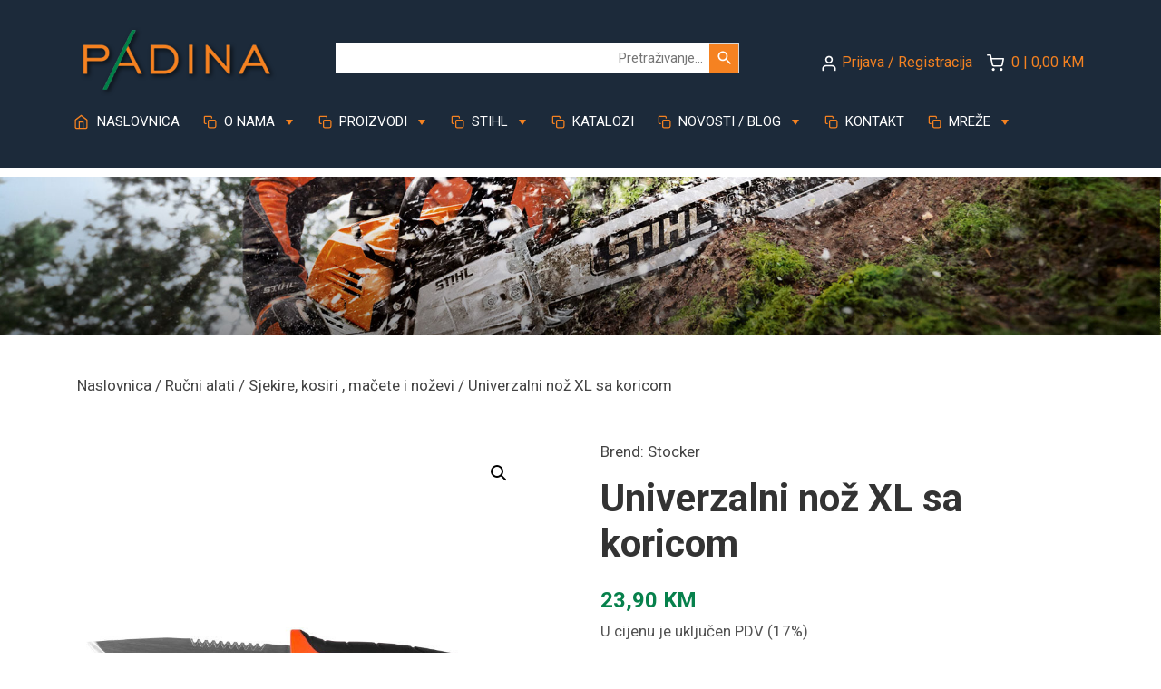

--- FILE ---
content_type: text/html; charset=UTF-8
request_url: https://www.padina.ba/proizvod/univerzalni-noz-xl-sa-koricom/
body_size: 42867
content:
<!doctype html>
<html dir="ltr" lang="hr" prefix="og: https://ogp.me/ns#">

<head>
	<meta charset="UTF-8">
	<meta name="viewport" content="width=device-width, initial-scale=1">
	<link rel="profile" href="https://gmpg.org/xfn/11">

	<script src='https://api.mapbox.com/mapbox-gl-js/v0.53.1/mapbox-gl.js'></script> <!-- Add -->
	<link href='https://api.mapbox.com/mapbox-gl-js/v0.53.1/mapbox-gl.css' rel='stylesheet' /> <!-- Add -->
         
        <!-- Google tag (gtag.js) --> <script async src="https://www.googletagmanager.com/gtag/js?id=AW-10817288040"></script> <script> window.dataLayer = window.dataLayer || []; function gtag(){dataLayer.push(arguments);} gtag('js', new Date()); gtag('config', 'AW-10817288040'); </script>

		<!-- Google Tag Manager -->
		<script>(function(w,d,s,l,i){w[l]=w[l]||[];w[l].push({'gtm.start':
		new Date().getTime(),event:'gtm.js'});var f=d.getElementsByTagName(s)[0],
		j=d.createElement(s),dl=l!='dataLayer'?'&l='+l:'';j.async=true;j.src=
		'https://www.googletagmanager.com/gtm.js?id='+i+dl;f.parentNode.insertBefore(j,f);
		})(window,document,'script','dataLayer','GTM-M8RQ5NV');</script>
		<!-- End Google Tag Manager -->

	<title>Univerzalni nož XL sa koricom - Padina d.o.o.</title>
	<style>img:is([sizes="auto" i], [sizes^="auto," i]) { contain-intrinsic-size: 3000px 1500px }</style>
	
		<!-- All in One SEO 4.9.0 - aioseo.com -->
	<meta name="description" content="Idealno za sve aktivnosti na otvorenom, posebno za lov i ribolov. Univerzalni nož ima zaštitu prstiju na ručki kako bi osigurao sigurnu uporabu. Oštrica je izrađena od izdržljivog nehrđajućeg čelika, a ručka ima ergonomski oblik koji se savršeno prilagođava obliku ruke. - Duljina oštrice: 11 cm - Težina: 143 g" />
	<meta name="robots" content="max-image-preview:large" />
	<link rel="canonical" href="https://www.padina.ba/proizvod/univerzalni-noz-xl-sa-koricom/" />
	<meta name="generator" content="All in One SEO (AIOSEO) 4.9.0" />
		<meta property="og:locale" content="hr_HR" />
		<meta property="og:site_name" content="Padina d.o.o. -" />
		<meta property="og:type" content="article" />
		<meta property="og:title" content="Univerzalni nož XL sa koricom - Padina d.o.o." />
		<meta property="og:description" content="Idealno za sve aktivnosti na otvorenom, posebno za lov i ribolov. Univerzalni nož ima zaštitu prstiju na ručki kako bi osigurao sigurnu uporabu. Oštrica je izrađena od izdržljivog nehrđajućeg čelika, a ručka ima ergonomski oblik koji se savršeno prilagođava obliku ruke. - Duljina oštrice: 11 cm - Težina: 143 g" />
		<meta property="og:url" content="https://www.padina.ba/proizvod/univerzalni-noz-xl-sa-koricom/" />
		<meta property="article:published_time" content="2020-11-01T11:07:24+00:00" />
		<meta property="article:modified_time" content="2025-11-26T16:06:38+00:00" />
		<meta name="twitter:card" content="summary_large_image" />
		<meta name="twitter:title" content="Univerzalni nož XL sa koricom - Padina d.o.o." />
		<meta name="twitter:description" content="Idealno za sve aktivnosti na otvorenom, posebno za lov i ribolov. Univerzalni nož ima zaštitu prstiju na ručki kako bi osigurao sigurnu uporabu. Oštrica je izrađena od izdržljivog nehrđajućeg čelika, a ručka ima ergonomski oblik koji se savršeno prilagođava obliku ruke. - Duljina oštrice: 11 cm - Težina: 143 g" />
		<script type="application/ld+json" class="aioseo-schema">
			{"@context":"https:\/\/schema.org","@graph":[{"@type":"BreadcrumbList","@id":"https:\/\/www.padina.ba\/proizvod\/univerzalni-noz-xl-sa-koricom\/#breadcrumblist","itemListElement":[{"@type":"ListItem","@id":"https:\/\/www.padina.ba#listItem","position":1,"name":"Home","item":"https:\/\/www.padina.ba","nextItem":{"@type":"ListItem","@id":"https:\/\/www.padina.ba\/trgovina\/#listItem","name":"Trgovina"}},{"@type":"ListItem","@id":"https:\/\/www.padina.ba\/trgovina\/#listItem","position":2,"name":"Trgovina","item":"https:\/\/www.padina.ba\/trgovina\/","nextItem":{"@type":"ListItem","@id":"https:\/\/www.padina.ba\/brand\/stocker\/#listItem","name":"Stocker"},"previousItem":{"@type":"ListItem","@id":"https:\/\/www.padina.ba#listItem","name":"Home"}},{"@type":"ListItem","@id":"https:\/\/www.padina.ba\/brand\/stocker\/#listItem","position":3,"name":"Stocker","item":"https:\/\/www.padina.ba\/brand\/stocker\/","nextItem":{"@type":"ListItem","@id":"https:\/\/www.padina.ba\/proizvod\/univerzalni-noz-xl-sa-koricom\/#listItem","name":"Univerzalni no\u017e XL sa koricom"},"previousItem":{"@type":"ListItem","@id":"https:\/\/www.padina.ba\/trgovina\/#listItem","name":"Trgovina"}},{"@type":"ListItem","@id":"https:\/\/www.padina.ba\/proizvod\/univerzalni-noz-xl-sa-koricom\/#listItem","position":4,"name":"Univerzalni no\u017e XL sa koricom","previousItem":{"@type":"ListItem","@id":"https:\/\/www.padina.ba\/brand\/stocker\/#listItem","name":"Stocker"}}]},{"@type":"ItemPage","@id":"https:\/\/www.padina.ba\/proizvod\/univerzalni-noz-xl-sa-koricom\/#itempage","url":"https:\/\/www.padina.ba\/proizvod\/univerzalni-noz-xl-sa-koricom\/","name":"Univerzalni no\u017e XL sa koricom - Padina d.o.o.","description":"Idealno za sve aktivnosti na otvorenom, posebno za lov i ribolov. Univerzalni no\u017e ima za\u0161titu prstiju na ru\u010dki kako bi osigurao sigurnu uporabu. O\u0161trica je izra\u0111ena od izdr\u017eljivog nehr\u0111aju\u0107eg \u010delika, a ru\u010dka ima ergonomski oblik koji se savr\u0161eno prilago\u0111ava obliku ruke. - Duljina o\u0161trice: 11 cm - Te\u017eina: 143 g","inLanguage":"hr","isPartOf":{"@id":"https:\/\/www.padina.ba\/#website"},"breadcrumb":{"@id":"https:\/\/www.padina.ba\/proizvod\/univerzalni-noz-xl-sa-koricom\/#breadcrumblist"},"image":{"@type":"ImageObject","url":"https:\/\/www.padina.ba\/wp-content\/uploads\/2020\/11\/MKT_746-padina-1.jpg?v=1762457061","@id":"https:\/\/www.padina.ba\/proizvod\/univerzalni-noz-xl-sa-koricom\/#mainImage","width":800,"height":800},"primaryImageOfPage":{"@id":"https:\/\/www.padina.ba\/proizvod\/univerzalni-noz-xl-sa-koricom\/#mainImage"},"datePublished":"2020-11-01T12:07:24+01:00","dateModified":"2025-11-26T17:06:38+01:00"},{"@type":"Organization","@id":"https:\/\/www.padina.ba\/#organization","name":"Padina d.o.o.","url":"https:\/\/www.padina.ba\/","telephone":"+38739670965","logo":{"@type":"ImageObject","url":"https:\/\/www.padina.ba\/wp-content\/uploads\/2023\/05\/padina_logo_narancasa.jpg","@id":"https:\/\/www.padina.ba\/proizvod\/univerzalni-noz-xl-sa-koricom\/#organizationLogo","width":300,"height":300},"image":{"@id":"https:\/\/www.padina.ba\/proizvod\/univerzalni-noz-xl-sa-koricom\/#organizationLogo"}},{"@type":"WebSite","@id":"https:\/\/www.padina.ba\/#website","url":"https:\/\/www.padina.ba\/","name":"Padina d.o.o.","inLanguage":"hr","publisher":{"@id":"https:\/\/www.padina.ba\/#organization"}}]}
		</script>
		<!-- All in One SEO -->

<link rel='dns-prefetch' href='//capi-automation.s3.us-east-2.amazonaws.com' />
<link rel='dns-prefetch' href='//www.googletagmanager.com' />
<link rel="alternate" type="application/rss+xml" title="Padina d.o.o. &raquo; Univerzalni nož XL sa koricom Kanal komentara" href="https://www.padina.ba/proizvod/univerzalni-noz-xl-sa-koricom/feed/" />
<script type="text/javascript">
/* <![CDATA[ */
window._wpemojiSettings = {"baseUrl":"https:\/\/s.w.org\/images\/core\/emoji\/16.0.1\/72x72\/","ext":".png","svgUrl":"https:\/\/s.w.org\/images\/core\/emoji\/16.0.1\/svg\/","svgExt":".svg","source":{"concatemoji":"https:\/\/www.padina.ba\/wp-includes\/js\/wp-emoji-release.min.js?ver=6.8.3"}};
/*! This file is auto-generated */
!function(s,n){var o,i,e;function c(e){try{var t={supportTests:e,timestamp:(new Date).valueOf()};sessionStorage.setItem(o,JSON.stringify(t))}catch(e){}}function p(e,t,n){e.clearRect(0,0,e.canvas.width,e.canvas.height),e.fillText(t,0,0);var t=new Uint32Array(e.getImageData(0,0,e.canvas.width,e.canvas.height).data),a=(e.clearRect(0,0,e.canvas.width,e.canvas.height),e.fillText(n,0,0),new Uint32Array(e.getImageData(0,0,e.canvas.width,e.canvas.height).data));return t.every(function(e,t){return e===a[t]})}function u(e,t){e.clearRect(0,0,e.canvas.width,e.canvas.height),e.fillText(t,0,0);for(var n=e.getImageData(16,16,1,1),a=0;a<n.data.length;a++)if(0!==n.data[a])return!1;return!0}function f(e,t,n,a){switch(t){case"flag":return n(e,"\ud83c\udff3\ufe0f\u200d\u26a7\ufe0f","\ud83c\udff3\ufe0f\u200b\u26a7\ufe0f")?!1:!n(e,"\ud83c\udde8\ud83c\uddf6","\ud83c\udde8\u200b\ud83c\uddf6")&&!n(e,"\ud83c\udff4\udb40\udc67\udb40\udc62\udb40\udc65\udb40\udc6e\udb40\udc67\udb40\udc7f","\ud83c\udff4\u200b\udb40\udc67\u200b\udb40\udc62\u200b\udb40\udc65\u200b\udb40\udc6e\u200b\udb40\udc67\u200b\udb40\udc7f");case"emoji":return!a(e,"\ud83e\udedf")}return!1}function g(e,t,n,a){var r="undefined"!=typeof WorkerGlobalScope&&self instanceof WorkerGlobalScope?new OffscreenCanvas(300,150):s.createElement("canvas"),o=r.getContext("2d",{willReadFrequently:!0}),i=(o.textBaseline="top",o.font="600 32px Arial",{});return e.forEach(function(e){i[e]=t(o,e,n,a)}),i}function t(e){var t=s.createElement("script");t.src=e,t.defer=!0,s.head.appendChild(t)}"undefined"!=typeof Promise&&(o="wpEmojiSettingsSupports",i=["flag","emoji"],n.supports={everything:!0,everythingExceptFlag:!0},e=new Promise(function(e){s.addEventListener("DOMContentLoaded",e,{once:!0})}),new Promise(function(t){var n=function(){try{var e=JSON.parse(sessionStorage.getItem(o));if("object"==typeof e&&"number"==typeof e.timestamp&&(new Date).valueOf()<e.timestamp+604800&&"object"==typeof e.supportTests)return e.supportTests}catch(e){}return null}();if(!n){if("undefined"!=typeof Worker&&"undefined"!=typeof OffscreenCanvas&&"undefined"!=typeof URL&&URL.createObjectURL&&"undefined"!=typeof Blob)try{var e="postMessage("+g.toString()+"("+[JSON.stringify(i),f.toString(),p.toString(),u.toString()].join(",")+"));",a=new Blob([e],{type:"text/javascript"}),r=new Worker(URL.createObjectURL(a),{name:"wpTestEmojiSupports"});return void(r.onmessage=function(e){c(n=e.data),r.terminate(),t(n)})}catch(e){}c(n=g(i,f,p,u))}t(n)}).then(function(e){for(var t in e)n.supports[t]=e[t],n.supports.everything=n.supports.everything&&n.supports[t],"flag"!==t&&(n.supports.everythingExceptFlag=n.supports.everythingExceptFlag&&n.supports[t]);n.supports.everythingExceptFlag=n.supports.everythingExceptFlag&&!n.supports.flag,n.DOMReady=!1,n.readyCallback=function(){n.DOMReady=!0}}).then(function(){return e}).then(function(){var e;n.supports.everything||(n.readyCallback(),(e=n.source||{}).concatemoji?t(e.concatemoji):e.wpemoji&&e.twemoji&&(t(e.twemoji),t(e.wpemoji)))}))}((window,document),window._wpemojiSettings);
/* ]]> */
</script>
<style id='wp-emoji-styles-inline-css' type='text/css'>

	img.wp-smiley, img.emoji {
		display: inline !important;
		border: none !important;
		box-shadow: none !important;
		height: 1em !important;
		width: 1em !important;
		margin: 0 0.07em !important;
		vertical-align: -0.1em !important;
		background: none !important;
		padding: 0 !important;
	}
</style>
<link rel='stylesheet' id='wp-block-library-css' href='https://www.padina.ba/wp-includes/css/dist/block-library/style.min.css?ver=6.8.3' type='text/css' media='all' />
<style id='classic-theme-styles-inline-css' type='text/css'>
/*! This file is auto-generated */
.wp-block-button__link{color:#fff;background-color:#32373c;border-radius:9999px;box-shadow:none;text-decoration:none;padding:calc(.667em + 2px) calc(1.333em + 2px);font-size:1.125em}.wp-block-file__button{background:#32373c;color:#fff;text-decoration:none}
</style>
<link rel='stylesheet' id='aioseo/css/src/vue/standalone/blocks/table-of-contents/global.scss-css' href='https://www.padina.ba/wp-content/plugins/all-in-one-seo-pack/dist/Lite/assets/css/table-of-contents/global.e90f6d47.css?ver=4.9.0' type='text/css' media='all' />
<style id='global-styles-inline-css' type='text/css'>
:root{--wp--preset--aspect-ratio--square: 1;--wp--preset--aspect-ratio--4-3: 4/3;--wp--preset--aspect-ratio--3-4: 3/4;--wp--preset--aspect-ratio--3-2: 3/2;--wp--preset--aspect-ratio--2-3: 2/3;--wp--preset--aspect-ratio--16-9: 16/9;--wp--preset--aspect-ratio--9-16: 9/16;--wp--preset--color--black: #000000;--wp--preset--color--cyan-bluish-gray: #abb8c3;--wp--preset--color--white: #ffffff;--wp--preset--color--pale-pink: #f78da7;--wp--preset--color--vivid-red: #cf2e2e;--wp--preset--color--luminous-vivid-orange: #ff6900;--wp--preset--color--luminous-vivid-amber: #fcb900;--wp--preset--color--light-green-cyan: #7bdcb5;--wp--preset--color--vivid-green-cyan: #00d084;--wp--preset--color--pale-cyan-blue: #8ed1fc;--wp--preset--color--vivid-cyan-blue: #0693e3;--wp--preset--color--vivid-purple: #9b51e0;--wp--preset--gradient--vivid-cyan-blue-to-vivid-purple: linear-gradient(135deg,rgba(6,147,227,1) 0%,rgb(155,81,224) 100%);--wp--preset--gradient--light-green-cyan-to-vivid-green-cyan: linear-gradient(135deg,rgb(122,220,180) 0%,rgb(0,208,130) 100%);--wp--preset--gradient--luminous-vivid-amber-to-luminous-vivid-orange: linear-gradient(135deg,rgba(252,185,0,1) 0%,rgba(255,105,0,1) 100%);--wp--preset--gradient--luminous-vivid-orange-to-vivid-red: linear-gradient(135deg,rgba(255,105,0,1) 0%,rgb(207,46,46) 100%);--wp--preset--gradient--very-light-gray-to-cyan-bluish-gray: linear-gradient(135deg,rgb(238,238,238) 0%,rgb(169,184,195) 100%);--wp--preset--gradient--cool-to-warm-spectrum: linear-gradient(135deg,rgb(74,234,220) 0%,rgb(151,120,209) 20%,rgb(207,42,186) 40%,rgb(238,44,130) 60%,rgb(251,105,98) 80%,rgb(254,248,76) 100%);--wp--preset--gradient--blush-light-purple: linear-gradient(135deg,rgb(255,206,236) 0%,rgb(152,150,240) 100%);--wp--preset--gradient--blush-bordeaux: linear-gradient(135deg,rgb(254,205,165) 0%,rgb(254,45,45) 50%,rgb(107,0,62) 100%);--wp--preset--gradient--luminous-dusk: linear-gradient(135deg,rgb(255,203,112) 0%,rgb(199,81,192) 50%,rgb(65,88,208) 100%);--wp--preset--gradient--pale-ocean: linear-gradient(135deg,rgb(255,245,203) 0%,rgb(182,227,212) 50%,rgb(51,167,181) 100%);--wp--preset--gradient--electric-grass: linear-gradient(135deg,rgb(202,248,128) 0%,rgb(113,206,126) 100%);--wp--preset--gradient--midnight: linear-gradient(135deg,rgb(2,3,129) 0%,rgb(40,116,252) 100%);--wp--preset--font-size--small: 13px;--wp--preset--font-size--medium: 20px;--wp--preset--font-size--large: 36px;--wp--preset--font-size--x-large: 42px;--wp--preset--spacing--20: 0.44rem;--wp--preset--spacing--30: 0.67rem;--wp--preset--spacing--40: 1rem;--wp--preset--spacing--50: 1.5rem;--wp--preset--spacing--60: 2.25rem;--wp--preset--spacing--70: 3.38rem;--wp--preset--spacing--80: 5.06rem;--wp--preset--shadow--natural: 6px 6px 9px rgba(0, 0, 0, 0.2);--wp--preset--shadow--deep: 12px 12px 50px rgba(0, 0, 0, 0.4);--wp--preset--shadow--sharp: 6px 6px 0px rgba(0, 0, 0, 0.2);--wp--preset--shadow--outlined: 6px 6px 0px -3px rgba(255, 255, 255, 1), 6px 6px rgba(0, 0, 0, 1);--wp--preset--shadow--crisp: 6px 6px 0px rgba(0, 0, 0, 1);}:where(.is-layout-flex){gap: 0.5em;}:where(.is-layout-grid){gap: 0.5em;}body .is-layout-flex{display: flex;}.is-layout-flex{flex-wrap: wrap;align-items: center;}.is-layout-flex > :is(*, div){margin: 0;}body .is-layout-grid{display: grid;}.is-layout-grid > :is(*, div){margin: 0;}:where(.wp-block-columns.is-layout-flex){gap: 2em;}:where(.wp-block-columns.is-layout-grid){gap: 2em;}:where(.wp-block-post-template.is-layout-flex){gap: 1.25em;}:where(.wp-block-post-template.is-layout-grid){gap: 1.25em;}.has-black-color{color: var(--wp--preset--color--black) !important;}.has-cyan-bluish-gray-color{color: var(--wp--preset--color--cyan-bluish-gray) !important;}.has-white-color{color: var(--wp--preset--color--white) !important;}.has-pale-pink-color{color: var(--wp--preset--color--pale-pink) !important;}.has-vivid-red-color{color: var(--wp--preset--color--vivid-red) !important;}.has-luminous-vivid-orange-color{color: var(--wp--preset--color--luminous-vivid-orange) !important;}.has-luminous-vivid-amber-color{color: var(--wp--preset--color--luminous-vivid-amber) !important;}.has-light-green-cyan-color{color: var(--wp--preset--color--light-green-cyan) !important;}.has-vivid-green-cyan-color{color: var(--wp--preset--color--vivid-green-cyan) !important;}.has-pale-cyan-blue-color{color: var(--wp--preset--color--pale-cyan-blue) !important;}.has-vivid-cyan-blue-color{color: var(--wp--preset--color--vivid-cyan-blue) !important;}.has-vivid-purple-color{color: var(--wp--preset--color--vivid-purple) !important;}.has-black-background-color{background-color: var(--wp--preset--color--black) !important;}.has-cyan-bluish-gray-background-color{background-color: var(--wp--preset--color--cyan-bluish-gray) !important;}.has-white-background-color{background-color: var(--wp--preset--color--white) !important;}.has-pale-pink-background-color{background-color: var(--wp--preset--color--pale-pink) !important;}.has-vivid-red-background-color{background-color: var(--wp--preset--color--vivid-red) !important;}.has-luminous-vivid-orange-background-color{background-color: var(--wp--preset--color--luminous-vivid-orange) !important;}.has-luminous-vivid-amber-background-color{background-color: var(--wp--preset--color--luminous-vivid-amber) !important;}.has-light-green-cyan-background-color{background-color: var(--wp--preset--color--light-green-cyan) !important;}.has-vivid-green-cyan-background-color{background-color: var(--wp--preset--color--vivid-green-cyan) !important;}.has-pale-cyan-blue-background-color{background-color: var(--wp--preset--color--pale-cyan-blue) !important;}.has-vivid-cyan-blue-background-color{background-color: var(--wp--preset--color--vivid-cyan-blue) !important;}.has-vivid-purple-background-color{background-color: var(--wp--preset--color--vivid-purple) !important;}.has-black-border-color{border-color: var(--wp--preset--color--black) !important;}.has-cyan-bluish-gray-border-color{border-color: var(--wp--preset--color--cyan-bluish-gray) !important;}.has-white-border-color{border-color: var(--wp--preset--color--white) !important;}.has-pale-pink-border-color{border-color: var(--wp--preset--color--pale-pink) !important;}.has-vivid-red-border-color{border-color: var(--wp--preset--color--vivid-red) !important;}.has-luminous-vivid-orange-border-color{border-color: var(--wp--preset--color--luminous-vivid-orange) !important;}.has-luminous-vivid-amber-border-color{border-color: var(--wp--preset--color--luminous-vivid-amber) !important;}.has-light-green-cyan-border-color{border-color: var(--wp--preset--color--light-green-cyan) !important;}.has-vivid-green-cyan-border-color{border-color: var(--wp--preset--color--vivid-green-cyan) !important;}.has-pale-cyan-blue-border-color{border-color: var(--wp--preset--color--pale-cyan-blue) !important;}.has-vivid-cyan-blue-border-color{border-color: var(--wp--preset--color--vivid-cyan-blue) !important;}.has-vivid-purple-border-color{border-color: var(--wp--preset--color--vivid-purple) !important;}.has-vivid-cyan-blue-to-vivid-purple-gradient-background{background: var(--wp--preset--gradient--vivid-cyan-blue-to-vivid-purple) !important;}.has-light-green-cyan-to-vivid-green-cyan-gradient-background{background: var(--wp--preset--gradient--light-green-cyan-to-vivid-green-cyan) !important;}.has-luminous-vivid-amber-to-luminous-vivid-orange-gradient-background{background: var(--wp--preset--gradient--luminous-vivid-amber-to-luminous-vivid-orange) !important;}.has-luminous-vivid-orange-to-vivid-red-gradient-background{background: var(--wp--preset--gradient--luminous-vivid-orange-to-vivid-red) !important;}.has-very-light-gray-to-cyan-bluish-gray-gradient-background{background: var(--wp--preset--gradient--very-light-gray-to-cyan-bluish-gray) !important;}.has-cool-to-warm-spectrum-gradient-background{background: var(--wp--preset--gradient--cool-to-warm-spectrum) !important;}.has-blush-light-purple-gradient-background{background: var(--wp--preset--gradient--blush-light-purple) !important;}.has-blush-bordeaux-gradient-background{background: var(--wp--preset--gradient--blush-bordeaux) !important;}.has-luminous-dusk-gradient-background{background: var(--wp--preset--gradient--luminous-dusk) !important;}.has-pale-ocean-gradient-background{background: var(--wp--preset--gradient--pale-ocean) !important;}.has-electric-grass-gradient-background{background: var(--wp--preset--gradient--electric-grass) !important;}.has-midnight-gradient-background{background: var(--wp--preset--gradient--midnight) !important;}.has-small-font-size{font-size: var(--wp--preset--font-size--small) !important;}.has-medium-font-size{font-size: var(--wp--preset--font-size--medium) !important;}.has-large-font-size{font-size: var(--wp--preset--font-size--large) !important;}.has-x-large-font-size{font-size: var(--wp--preset--font-size--x-large) !important;}
:where(.wp-block-post-template.is-layout-flex){gap: 1.25em;}:where(.wp-block-post-template.is-layout-grid){gap: 1.25em;}
:where(.wp-block-columns.is-layout-flex){gap: 2em;}:where(.wp-block-columns.is-layout-grid){gap: 2em;}
:root :where(.wp-block-pullquote){font-size: 1.5em;line-height: 1.6;}
</style>
<link rel='stylesheet' id='contact-form-7-css' href='https://www.padina.ba/wp-content/plugins/contact-form-7/includes/css/styles.css?ver=6.1.3' type='text/css' media='all' />
<link rel='stylesheet' id='woof-css' href='https://www.padina.ba/wp-content/plugins/woocommerce-products-filter/css/front.css?ver=2.2.5.5' type='text/css' media='all' />
<style id='woof-inline-css' type='text/css'>

.woof_products_top_panel li span, .woof_products_top_panel2 li span{background: url(https://www.padina.ba/wp-content/plugins/woocommerce-products-filter/img/delete.png);background-size: 14px 14px;background-repeat: no-repeat;background-position: right;}
.woof_edit_view{
                    display: none;
                }
ul.woof_list {
    margin: 0 0 0 -42px !important;
    list-style: none !important;
}
.woof_childs_list {
    margin: 0 0 0 -28px !important;
    background: linear-gradient(270deg, #f4f4f4 60%, #fff 100%);
    /* color:#00824a; */
}
label {
    display: inline-block;
    margin-bottom: .0rem !important;
}
.woof_submit_search_form_container, .woof_reset_button_2 {
   /* display:none !important; */
}
.woof_reset_button_2 {
   display:none !important;
}
button.woof_submit_search_form,
button.woof_reset_search_form{
    background: #07824c !important;
    font-size:15px !important;
    width: 100px;
    border: 0;
    padding: 12px 0 !important;
    margin: 5px 0;
    text-align: center;
    color: #fff !important;
    font-weight: bold !important;
    transition: all .4s;
    font-size: 1.1em;
}
button.woof_submit_search_form:hover,
button.woof_reset_search_form:hover{
    color: #fff !important;
    background: #f58221 !important;
}
a.woof_front_toggle {
   float: right;
   font-size: 23px;
   color: #00824a;
   font-weight: 900;
}
.woof_checkbox_label {
   font-size:15px;
   margin-left: 5px;
}
#woof_html_buffer {
  height: 50px;
  width: 50px;
  background-image: url(https://www.padina.ba/wp-content/themes/w4w/img/loading.gif);
  background-size: 50%!important;
  background-color: transparent!important;
  color:transparent!important;
  -webkit-box-shadow: none!important;
  -moz-box-shadow: none!important;
  box-shadow: none!important;
  background-repeat: no-repeat!important;
}
.woof_childs_list_opener span.woof_is_closed {
  background: url(https://www.padina.ba/wp-content/themes/w4w/img/plus2.png);
  background-repeat: repeat;
  background-size: auto;
}
.woof_childs_list_opener span.woof_is_opened {
  background: url(https://www.padina.ba/wp-content/themes/w4w/img/minus2.png);
  background-repeat: repeat;
  background-size: auto;
}
.woof_products_top_panel {
   z-index: 1;
 }
.woof .woof_container label {
display: inline!important;
}
</style>
<link rel='stylesheet' id='chosen-drop-down-css' href='https://www.padina.ba/wp-content/plugins/woocommerce-products-filter/js/chosen/chosen.min.css?ver=2.2.5.5' type='text/css' media='all' />
<link rel='stylesheet' id='photoswipe-css' href='https://www.padina.ba/wp-content/plugins/woocommerce/assets/css/photoswipe/photoswipe.min.css?ver=10.3.7' type='text/css' media='all' />
<link rel='stylesheet' id='photoswipe-default-skin-css' href='https://www.padina.ba/wp-content/plugins/woocommerce/assets/css/photoswipe/default-skin/default-skin.min.css?ver=10.3.7' type='text/css' media='all' />
<link rel='stylesheet' id='woocommerce-layout-css' href='https://www.padina.ba/wp-content/plugins/woocommerce/assets/css/woocommerce-layout.css?ver=10.3.7' type='text/css' media='all' />
<link rel='stylesheet' id='woocommerce-smallscreen-css' href='https://www.padina.ba/wp-content/plugins/woocommerce/assets/css/woocommerce-smallscreen.css?ver=10.3.7' type='text/css' media='only screen and (max-width: 768px)' />
<link rel='stylesheet' id='woocommerce-general-css' href='https://www.padina.ba/wp-content/plugins/woocommerce/assets/css/woocommerce.css?ver=10.3.7' type='text/css' media='all' />
<style id='woocommerce-inline-inline-css' type='text/css'>
.woocommerce form .form-row .required { visibility: visible; }
</style>
<link rel='stylesheet' id='aws-style-css' href='https://www.padina.ba/wp-content/plugins/advanced-woo-search/assets/css/common.min.css?ver=3.48' type='text/css' media='all' />
<link rel='stylesheet' id='brands-styles-css' href='https://www.padina.ba/wp-content/plugins/woocommerce/assets/css/brands.css?ver=10.3.7' type='text/css' media='all' />
<link rel='stylesheet' id='w4w-style-css' href='https://www.padina.ba/wp-content/themes/w4w/style.css?ver=6.8.3' type='text/css' media='all' />
<link rel='stylesheet' id='bootstrap-css-css' href='https://www.padina.ba/wp-content/themes/w4w/css/bootstrap.min.css?ver=6.8.3' type='text/css' media='all' />
<link rel='stylesheet' id='swiper-css-css' href='https://www.padina.ba/wp-content/themes/w4w/css/swiper.css?ver=6.8.3' type='text/css' media='all' />
<link rel='stylesheet' id='main-css-css' href='https://www.padina.ba/wp-content/themes/w4w/css/main.css?ver=6.8.3' type='text/css' media='all' />
<link rel='stylesheet' id='w4w-woocommerce-style-css' href='https://www.padina.ba/wp-content/themes/w4w/woocommerce.css?ver=6.8.3' type='text/css' media='all' />
<style id='w4w-woocommerce-style-inline-css' type='text/css'>
@font-face {
			font-family: "star";
			src: url("https://www.padina.ba/wp-content/plugins/woocommerce/assets/fonts/star.eot");
			src: url("https://www.padina.ba/wp-content/plugins/woocommerce/assets/fonts/star.eot?#iefix") format("embedded-opentype"),
				url("https://www.padina.ba/wp-content/plugins/woocommerce/assets/fonts/star.woff") format("woff"),
				url("https://www.padina.ba/wp-content/plugins/woocommerce/assets/fonts/star.ttf") format("truetype"),
				url("https://www.padina.ba/wp-content/plugins/woocommerce/assets/fonts/star.svg#star") format("svg");
			font-weight: normal;
			font-style: normal;
		}
</style>
<link rel='stylesheet' id='heateor_sss_frontend_css-css' href='https://www.padina.ba/wp-content/plugins/sassy-social-share/public/css/sassy-social-share-public.css?ver=3.3.79' type='text/css' media='all' />
<style id='heateor_sss_frontend_css-inline-css' type='text/css'>
.heateor_sss_button_instagram span.heateor_sss_svg,a.heateor_sss_instagram span.heateor_sss_svg{background:radial-gradient(circle at 30% 107%,#fdf497 0,#fdf497 5%,#fd5949 45%,#d6249f 60%,#285aeb 90%)}div.heateor_sss_horizontal_sharing a.heateor_sss_button_instagram span{background:#07824c!important;}div.heateor_sss_standard_follow_icons_container a.heateor_sss_button_instagram span{background:#07824c}div.heateor_sss_horizontal_sharing a.heateor_sss_button_instagram span:hover{background:#f58221!important;}div.heateor_sss_standard_follow_icons_container a.heateor_sss_button_instagram span:hover{background:#f58221}.heateor_sss_horizontal_sharing .heateor_sss_svg,.heateor_sss_standard_follow_icons_container .heateor_sss_svg{background-color:#07824c!important;background:#07824c!important;color:#fff;border-width:0px;border-style:solid;border-color:transparent}div.heateor_sss_horizontal_sharing span.heateor_sss_svg svg:hover path:not(.heateor_sss_no_fill),div.heateor_sss_horizontal_sharing span.heateor_sss_svg svg:hover ellipse, div.heateor_sss_horizontal_sharing span.heateor_sss_svg svg:hover circle, div.heateor_sss_horizontal_sharing span.heateor_sss_svg svg:hover polygon, div.heateor_sss_horizontal_sharing span.heateor_sss_svg svg:hover rect:not(.heateor_sss_no_fill){fill:#fff}div.heateor_sss_horizontal_sharing span.heateor_sss_svg svg:hover path.heateor_sss_svg_stroke, div.heateor_sss_horizontal_sharing span.heateor_sss_svg svg:hover rect.heateor_sss_svg_stroke{stroke:#fff}.heateor_sss_horizontal_sharing span.heateor_sss_svg:hover,.heateor_sss_standard_follow_icons_container span.heateor_sss_svg:hover{background-color:#f58221!important;background:#f58221!importantcolor:#fff;border-color:transparent;}.heateor_sss_vertical_sharing span.heateor_sss_svg,.heateor_sss_floating_follow_icons_container span.heateor_sss_svg{color:#fff;border-width:0px;border-style:solid;border-color:transparent;}.heateor_sss_vertical_sharing span.heateor_sss_svg:hover,.heateor_sss_floating_follow_icons_container span.heateor_sss_svg:hover{border-color:transparent;}@media screen and (max-width:783px) {.heateor_sss_vertical_sharing{display:none!important}}
</style>
<script type="text/javascript" src="https://www.padina.ba/wp-includes/js/jquery/jquery.min.js?ver=3.7.1" id="jquery-core-js"></script>
<script type="text/javascript" src="https://www.padina.ba/wp-includes/js/jquery/jquery-migrate.min.js?ver=3.4.1" id="jquery-migrate-js"></script>
<script type="text/javascript" src="https://www.padina.ba/wp-content/plugins/woocommerce/assets/js/jquery-blockui/jquery.blockUI.min.js?ver=2.7.0-wc.10.3.7" id="wc-jquery-blockui-js" data-wp-strategy="defer"></script>
<script type="text/javascript" id="wc-add-to-cart-js-extra">
/* <![CDATA[ */
var wc_add_to_cart_params = {"ajax_url":"\/wp-admin\/admin-ajax.php","wc_ajax_url":"\/?wc-ajax=%%endpoint%%","i18n_view_cart":"Vidi ko\u0161aricu","cart_url":"https:\/\/www.padina.ba\/kosarica\/","is_cart":"","cart_redirect_after_add":"no"};
/* ]]> */
</script>
<script type="text/javascript" src="https://www.padina.ba/wp-content/plugins/woocommerce/assets/js/frontend/add-to-cart.min.js?ver=10.3.7" id="wc-add-to-cart-js" defer="defer" data-wp-strategy="defer"></script>
<script type="text/javascript" src="https://www.padina.ba/wp-content/plugins/woocommerce/assets/js/zoom/jquery.zoom.min.js?ver=1.7.21-wc.10.3.7" id="wc-zoom-js" defer="defer" data-wp-strategy="defer"></script>
<script type="text/javascript" src="https://www.padina.ba/wp-content/plugins/woocommerce/assets/js/flexslider/jquery.flexslider.min.js?ver=2.7.2-wc.10.3.7" id="wc-flexslider-js" defer="defer" data-wp-strategy="defer"></script>
<script type="text/javascript" src="https://www.padina.ba/wp-content/plugins/woocommerce/assets/js/photoswipe/photoswipe.min.js?ver=4.1.1-wc.10.3.7" id="wc-photoswipe-js" defer="defer" data-wp-strategy="defer"></script>
<script type="text/javascript" src="https://www.padina.ba/wp-content/plugins/woocommerce/assets/js/photoswipe/photoswipe-ui-default.min.js?ver=4.1.1-wc.10.3.7" id="wc-photoswipe-ui-default-js" defer="defer" data-wp-strategy="defer"></script>
<script type="text/javascript" id="wc-single-product-js-extra">
/* <![CDATA[ */
var wc_single_product_params = {"i18n_required_rating_text":"Molimo odaberite svoju ocjenu","i18n_rating_options":["1 od 5 zvjezdica","2 od 5 zvjezdica","3 od 5 zvjezdica","4 od 5 zvjezdica","5 od 5 zvjezdica"],"i18n_product_gallery_trigger_text":"Prikaz galerije slika preko cijelog zaslona","review_rating_required":"yes","flexslider":{"rtl":false,"animation":"slide","smoothHeight":true,"directionNav":false,"controlNav":"thumbnails","slideshow":false,"animationSpeed":500,"animationLoop":false,"allowOneSlide":false},"zoom_enabled":"1","zoom_options":[],"photoswipe_enabled":"1","photoswipe_options":{"shareEl":false,"closeOnScroll":false,"history":false,"hideAnimationDuration":0,"showAnimationDuration":0},"flexslider_enabled":"1"};
/* ]]> */
</script>
<script type="text/javascript" src="https://www.padina.ba/wp-content/plugins/woocommerce/assets/js/frontend/single-product.min.js?ver=10.3.7" id="wc-single-product-js" defer="defer" data-wp-strategy="defer"></script>
<script type="text/javascript" src="https://www.padina.ba/wp-content/plugins/woocommerce/assets/js/js-cookie/js.cookie.min.js?ver=2.1.4-wc.10.3.7" id="wc-js-cookie-js" data-wp-strategy="defer"></script>

<!-- Google tag (gtag.js) snippet added by Site Kit -->
<!-- Google Ads snippet added by Site Kit -->
<script type="text/javascript" src="https://www.googletagmanager.com/gtag/js?id=AW-10817288040" id="google_gtagjs-js" async></script>
<script type="text/javascript" id="google_gtagjs-js-after">
/* <![CDATA[ */
window.dataLayer = window.dataLayer || [];function gtag(){dataLayer.push(arguments);}
gtag("js", new Date());
gtag("set", "developer_id.dZTNiMT", true);
gtag("config", "AW-10817288040");
 window._googlesitekit = window._googlesitekit || {}; window._googlesitekit.throttledEvents = []; window._googlesitekit.gtagEvent = (name, data) => { var key = JSON.stringify( { name, data } ); if ( !! window._googlesitekit.throttledEvents[ key ] ) { return; } window._googlesitekit.throttledEvents[ key ] = true; setTimeout( () => { delete window._googlesitekit.throttledEvents[ key ]; }, 5 ); gtag( "event", name, { ...data, event_source: "site-kit" } ); }; 
/* ]]> */
</script>
<link rel="https://api.w.org/" href="https://www.padina.ba/wp-json/" /><link rel="alternate" title="JSON" type="application/json" href="https://www.padina.ba/wp-json/wp/v2/product/2246" /><link rel="EditURI" type="application/rsd+xml" title="RSD" href="https://www.padina.ba/xmlrpc.php?rsd" />
<meta name="generator" content="WordPress 6.8.3" />
<meta name="generator" content="WooCommerce 10.3.7" />
<link rel='shortlink' href='https://www.padina.ba/?p=2246' />
<link rel="alternate" title="oEmbed (JSON)" type="application/json+oembed" href="https://www.padina.ba/wp-json/oembed/1.0/embed?url=https%3A%2F%2Fwww.padina.ba%2Fproizvod%2Funiverzalni-noz-xl-sa-koricom%2F" />
<link rel="alternate" title="oEmbed (XML)" type="text/xml+oembed" href="https://www.padina.ba/wp-json/oembed/1.0/embed?url=https%3A%2F%2Fwww.padina.ba%2Fproizvod%2Funiverzalni-noz-xl-sa-koricom%2F&#038;format=xml" />
<meta name="generator" content="Site Kit by Google 1.170.0" />
<!-- This website runs the Product Feed PRO for WooCommerce by AdTribes.io plugin - version woocommercesea_option_installed_version -->
	<noscript><style>.woocommerce-product-gallery{ opacity: 1 !important; }</style></noscript>
	
<!-- Google AdSense meta tags added by Site Kit -->
<meta name="google-adsense-platform-account" content="ca-host-pub-2644536267352236">
<meta name="google-adsense-platform-domain" content="sitekit.withgoogle.com">
<!-- End Google AdSense meta tags added by Site Kit -->
<style type="text/css">.recentcomments a{display:inline !important;padding:0 !important;margin:0 !important;}</style>			<script  type="text/javascript">
				!function(f,b,e,v,n,t,s){if(f.fbq)return;n=f.fbq=function(){n.callMethod?
					n.callMethod.apply(n,arguments):n.queue.push(arguments)};if(!f._fbq)f._fbq=n;
					n.push=n;n.loaded=!0;n.version='2.0';n.queue=[];t=b.createElement(e);t.async=!0;
					t.src=v;s=b.getElementsByTagName(e)[0];s.parentNode.insertBefore(t,s)}(window,
					document,'script','https://connect.facebook.net/en_US/fbevents.js');
			</script>
			<!-- WooCommerce Facebook Integration Begin -->
			<script  type="text/javascript">

				fbq('init', '163614120641604', {}, {
    "agent": "woocommerce_6-10.3.7-3.5.14"
});

				document.addEventListener( 'DOMContentLoaded', function() {
					// Insert placeholder for events injected when a product is added to the cart through AJAX.
					document.body.insertAdjacentHTML( 'beforeend', '<div class=\"wc-facebook-pixel-event-placeholder\"></div>' );
				}, false );

			</script>
			<!-- WooCommerce Facebook Integration End -->
			</head>

<body class="wp-singular product-template-default single single-product postid-2246 wp-theme-w4w theme-w4w woocommerce woocommerce-page woocommerce-no-js woocommerce-active">

	<!-- Google Tag Manager (noscript) -->
	<noscript><iframe src="https://www.googletagmanager.com/ns.html?id=GTM-M8RQ5NV"
	height="0" width="0" style="display:none;visibility:hidden"></iframe></noscript>
	<!-- End Google Tag Manager (noscript) -->

	<svg aria-hidden="true" style="position: absolute; width: 0; height: 0; overflow: hidden;" version="1.1" xmlns="http://www.w3.org/2000/svg" xmlns:xlink="http://www.w3.org/1999/xlink">
		<defs>
			<symbol id="icon-home" viewBox="0 0 24 24">
				<path d="M2.386 8.211c-0.236 0.184-0.386 0.469-0.386 0.789v11c0 0.828 0.337 1.58 0.879 2.121s1.293 0.879 2.121 0.879h14c0.828 0 1.58-0.337 2.121-0.879s0.879-1.293 0.879-2.121v-11c-0.001-0.3-0.134-0.593-0.386-0.789l-9-7c-0.358-0.275-0.861-0.285-1.228 0zM16 21v-9c0-0.552-0.448-1-1-1h-6c-0.552 0-1 0.448-1 1v9h-3c-0.276 0-0.525-0.111-0.707-0.293s-0.293-0.431-0.293-0.707v-10.511l8-6.222 8 6.222v10.511c0 0.276-0.111 0.525-0.293 0.707s-0.431 0.293-0.707 0.293zM10 21v-8h4v8z"></path>
			</symbol>
			<symbol id="icon-copy" viewBox="0 0 24 24">
				<path d="M11 8c-0.828 0-1.58 0.337-2.121 0.879s-0.879 1.293-0.879 2.121v9c0 0.828 0.337 1.58 0.879 2.121s1.293 0.879 2.121 0.879h9c0.828 0 1.58-0.337 2.121-0.879s0.879-1.293 0.879-2.121v-9c0-0.828-0.337-1.58-0.879-2.121s-1.293-0.879-2.121-0.879zM11 10h9c0.276 0 0.525 0.111 0.707 0.293s0.293 0.431 0.293 0.707v9c0 0.276-0.111 0.525-0.293 0.707s-0.431 0.293-0.707 0.293h-9c-0.276 0-0.525-0.111-0.707-0.293s-0.293-0.431-0.293-0.707v-9c0-0.276 0.111-0.525 0.293-0.707s0.431-0.293 0.707-0.293zM5 14h-1c-0.276 0-0.525-0.111-0.707-0.293s-0.293-0.431-0.293-0.707v-9c0-0.276 0.111-0.525 0.293-0.707s0.431-0.293 0.707-0.293h9c0.276 0 0.525 0.111 0.707 0.293s0.293 0.431 0.293 0.707v1c0 0.552 0.448 1 1 1s1-0.448 1-1v-1c0-0.828-0.337-1.58-0.879-2.121s-1.293-0.879-2.121-0.879h-9c-0.828 0-1.58 0.337-2.121 0.879s-0.879 1.293-0.879 2.121v9c0 0.828 0.337 1.58 0.879 2.121s1.293 0.879 2.121 0.879h1c0.552 0 1-0.448 1-1s-0.448-1-1-1z"></path>
			</symbol>
			<symbol id="icon-truck" viewBox="0 0 24 24">
				<path d="M15 15h-13v-11h13v4zM17 9h2.586l2.414 2.414v3.586h-5zM7 18.5c0 0.414-0.167 0.788-0.439 1.061s-0.647 0.439-1.061 0.439-0.788-0.167-1.061-0.439-0.439-0.647-0.439-1.061 0.167-0.788 0.439-1.061 0.647-0.439 1.061-0.439 0.788 0.167 1.061 0.439 0.439 0.647 0.439 1.061zM22 18.5c0-0.537-0.121-1.045-0.337-1.5h1.337c0.552 0 1-0.448 1-1v-5c0-0.256-0.098-0.512-0.293-0.707l-3-3c-0.181-0.181-0.431-0.293-0.707-0.293h-3v-4c0-0.552-0.448-1-1-1h-15c-0.552 0-1 0.448-1 1v13c0 0.552 0.448 1 1 1h1.337c-0.216 0.455-0.337 0.963-0.337 1.5 0 0.966 0.393 1.843 1.025 2.475s1.509 1.025 2.475 1.025 1.843-0.393 2.475-1.025 1.025-1.509 1.025-2.475c0-0.537-0.121-1.045-0.337-1.5h6.674c-0.216 0.455-0.337 0.963-0.337 1.5 0 0.966 0.393 1.843 1.025 2.475s1.509 1.025 2.475 1.025 1.843-0.393 2.475-1.025 1.025-1.509 1.025-2.475zM20 18.5c0 0.414-0.167 0.788-0.439 1.061s-0.647 0.439-1.061 0.439-0.788-0.167-1.061-0.439-0.439-0.647-0.439-1.061 0.167-0.788 0.439-1.061 0.647-0.439 1.061-0.439 0.788 0.167 1.061 0.439 0.439 0.647 0.439 1.061z"></path>
			</symbol>
			<symbol id="icon-credit-card" viewBox="0 0 24 24">
				<path d="M3 3c-0.828 0-1.58 0.337-2.121 0.879s-0.879 1.293-0.879 2.121v12c0 0.828 0.337 1.58 0.879 2.121s1.293 0.879 2.121 0.879h18c0.828 0 1.58-0.337 2.121-0.879s0.879-1.293 0.879-2.121v-12c0-0.828-0.337-1.58-0.879-2.121s-1.293-0.879-2.121-0.879zM22 9h-20v-3c0-0.276 0.111-0.525 0.293-0.707s0.431-0.293 0.707-0.293h18c0.276 0 0.525 0.111 0.707 0.293s0.293 0.431 0.293 0.707zM2 11h20v7c0 0.276-0.111 0.525-0.293 0.707s-0.431 0.293-0.707 0.293h-18c-0.276 0-0.525-0.111-0.707-0.293s-0.293-0.431-0.293-0.707z"></path>
			</symbol>
			<symbol id="icon-headphones" viewBox="0 0 24 24">
				<path d="M20 19c0 0.276-0.111 0.525-0.293 0.707s-0.431 0.293-0.707 0.293h-1c-0.276 0-0.525-0.111-0.707-0.293s-0.293-0.431-0.293-0.707v-3c0-0.276 0.111-0.525 0.293-0.707s0.431-0.293 0.707-0.293h2v3zM4 19v-4h2c0.276 0 0.525 0.111 0.707 0.293s0.293 0.431 0.293 0.707v3c0 0.276-0.111 0.525-0.293 0.707s-0.431 0.293-0.707 0.293h-1c-0.276 0-0.525-0.111-0.707-0.293s-0.293-0.431-0.293-0.707zM2 19c0 0.828 0.337 1.58 0.879 2.121s1.293 0.879 2.121 0.879h1c0.828 0 1.58-0.337 2.121-0.879s0.879-1.293 0.879-2.121v-3c0-0.828-0.337-1.58-0.879-2.121s-1.293-0.879-2.121-0.879h-2v-1c0-2.209 0.894-4.208 2.343-5.657s3.448-2.343 5.657-2.343 4.208 0.894 5.657 2.343 2.343 3.448 2.343 5.657v1h-2c-0.828 0-1.58 0.337-2.121 0.879s-0.879 1.293-0.879 2.121v3c0 0.828 0.337 1.58 0.879 2.121s1.293 0.879 2.121 0.879h1c0.828 0 1.58-0.337 2.121-0.879s0.879-1.293 0.879-2.121v-7c0-2.761-1.12-5.263-2.929-7.071s-4.31-2.929-7.071-2.929-5.263 1.12-7.071 2.929-2.929 4.31-2.929 7.071v6z"></path>
			</symbol>
			<symbol id="icon-shield" viewBox="0 0 24 24">
				<path d="M12 20.862c-1.184-0.672-4.42-2.695-6.050-5.549-0.079-0.138-0.153-0.276-0.223-0.417-0.456-0.911-0.727-1.878-0.727-2.896v-6.307l7-2.625 7 2.625v6.307c0 1.018-0.271 1.985-0.726 2.897-0.070 0.14-0.145 0.279-0.223 0.417-1.631 2.854-4.867 4.876-6.050 5.549zM12.447 22.894c0 0 4.989-2.475 7.34-6.589 0.096-0.168 0.188-0.34 0.276-0.515 0.568-1.135 0.937-2.408 0.937-3.79v-7c0-0.426-0.267-0.79-0.649-0.936l-8-3c-0.236-0.089-0.485-0.082-0.702 0l-8 3c-0.399 0.149-0.646 0.527-0.649 0.936v7c0 1.382 0.369 2.655 0.938 3.791 0.087 0.175 0.179 0.346 0.276 0.515 2.351 4.114 7.34 6.589 7.34 6.589 0.292 0.146 0.62 0.136 0.894 0z"></path>
			</symbol>
			<symbol id="icon-log-out" viewBox="0 0 24 24">
				<path d="M9 20h-4c-0.276 0-0.525-0.111-0.707-0.293s-0.293-0.431-0.293-0.707v-14c0-0.276 0.111-0.525 0.293-0.707s0.431-0.293 0.707-0.293h4c0.552 0 1-0.448 1-1s-0.448-1-1-1h-4c-0.828 0-1.58 0.337-2.121 0.879s-0.879 1.293-0.879 2.121v14c0 0.828 0.337 1.58 0.879 2.121s1.293 0.879 2.121 0.879h4c0.552 0 1-0.448 1-1s-0.448-1-1-1zM18.586 11h-9.586c-0.552 0-1 0.448-1 1s0.448 1 1 1h9.586l-3.293 3.293c-0.391 0.391-0.391 1.024 0 1.414s1.024 0.391 1.414 0l5-5c0.092-0.092 0.166-0.202 0.217-0.324 0.15-0.362 0.078-0.795-0.217-1.090l-5-5c-0.391-0.391-1.024-0.391-1.414 0s-0.391 1.024 0 1.414z"></path>
			</symbol>
			<symbol id="icon-shopping-cart" viewBox="0 0 24 24">
				<path d="M11 21c0-0.552-0.225-1.053-0.586-1.414s-0.862-0.586-1.414-0.586-1.053 0.225-1.414 0.586-0.586 0.862-0.586 1.414 0.225 1.053 0.586 1.414 0.862 0.586 1.414 0.586 1.053-0.225 1.414-0.586 0.586-0.862 0.586-1.414zM22 21c0-0.552-0.225-1.053-0.586-1.414s-0.862-0.586-1.414-0.586-1.053 0.225-1.414 0.586-0.586 0.862-0.586 1.414 0.225 1.053 0.586 1.414 0.862 0.586 1.414 0.586 1.053-0.225 1.414-0.586 0.586-0.862 0.586-1.414zM7.221 7h14.57l-1.371 7.191c-0.046 0.228-0.166 0.425-0.332 0.568-0.18 0.156-0.413 0.246-0.688 0.241h-9.734c-0.232 0.003-0.451-0.071-0.626-0.203-0.19-0.143-0.329-0.351-0.379-0.603zM1 2h3.18l0.848 4.239c0.108 0.437 0.502 0.761 0.972 0.761h1.221l-0.4-2h-0.821c-0.552 0-1 0.448-1 1 0 0.053 0.004 0.105 0.012 0.155 0.004 0.028 0.010 0.057 0.017 0.084l1.671 8.347c0.149 0.751 0.57 1.383 1.14 1.811 0.521 0.392 1.17 0.613 1.854 0.603h9.706c0.748 0.015 1.455-0.261 1.995-0.727 0.494-0.426 0.848-1.013 0.985-1.683l1.602-8.402c0.103-0.543-0.252-1.066-0.795-1.17-0.065-0.013-0.13-0.019-0.187-0.018h-16.18l-0.84-4.196c-0.094-0.462-0.497-0.804-0.98-0.804h-4c-0.552 0-1 0.448-1 1s0.448 1 1 1z"></path>
			</symbol>
			<symbol id="icon-user" viewBox="0 0 24 24">
				<path d="M21 21v-2c0-1.38-0.561-2.632-1.464-3.536s-2.156-1.464-3.536-1.464h-8c-1.38 0-2.632 0.561-3.536 1.464s-1.464 2.156-1.464 3.536v2c0 0.552 0.448 1 1 1s1-0.448 1-1v-2c0-0.829 0.335-1.577 0.879-2.121s1.292-0.879 2.121-0.879h8c0.829 0 1.577 0.335 2.121 0.879s0.879 1.292 0.879 2.121v2c0 0.552 0.448 1 1 1s1-0.448 1-1zM17 7c0-1.38-0.561-2.632-1.464-3.536s-2.156-1.464-3.536-1.464-2.632 0.561-3.536 1.464-1.464 2.156-1.464 3.536 0.561 2.632 1.464 3.536 2.156 1.464 3.536 1.464 2.632-0.561 3.536-1.464 1.464-2.156 1.464-3.536zM15 7c0 0.829-0.335 1.577-0.879 2.121s-1.292 0.879-2.121 0.879-1.577-0.335-2.121-0.879-0.879-1.292-0.879-2.121 0.335-1.577 0.879-2.121 1.292-0.879 2.121-0.879 1.577 0.335 2.121 0.879 0.879 1.292 0.879 2.121z"></path>
			</symbol>
			<symbol id="icon-phone" viewBox="0 0 24 24">
				<path d="M23 16.92c0.016-0.714-0.236-1.404-0.673-1.943-0.46-0.566-1.129-0.967-1.925-1.080-0.8-0.098-1.695-0.314-2.586-0.646-0.433-0.159-0.893-0.218-1.344-0.174-0.663 0.064-1.307 0.349-1.819 0.855l-0.72 0.72c-1.77-1.117-3.36-2.667-4.583-4.589l0.726-0.726c0.322-0.33 0.563-0.726 0.707-1.156 0.212-0.632 0.214-1.336-0.039-2.011-0.289-0.753-0.518-1.644-0.644-2.595-0.104-0.714-0.456-1.345-0.963-1.804-0.539-0.486-1.256-0.779-2.027-0.771h-2.996c-0.088 0-0.182 0.004-0.273 0.012-0.824 0.075-1.542 0.478-2.033 1.066s-0.758 1.367-0.683 2.199c0.3 3.076 1.365 6.243 3.216 9.102 1.502 2.413 3.648 4.623 6.298 6.306 2.568 1.697 5.684 2.862 9.086 3.231 0.092 0.009 0.191 0.013 0.288 0.013 0.828-0.003 1.578-0.343 2.118-0.887s0.873-1.297 0.87-2.121zM21 16.92v3c0.001 0.28-0.109 0.53-0.29 0.712s-0.429 0.295-0.706 0.296c-3.149-0.336-5.961-1.391-8.263-2.912-2.428-1.543-4.359-3.537-5.702-5.694-1.697-2.62-2.655-5.481-2.924-8.238-0.024-0.268 0.064-0.526 0.229-0.724s0.403-0.33 0.678-0.355l3.088-0.005c0.271-0.003 0.507 0.094 0.687 0.256 0.17 0.154 0.288 0.366 0.323 0.608 0.142 1.072 0.408 2.117 0.757 3.025 0.081 0.216 0.080 0.447 0.010 0.658-0.049 0.145-0.131 0.281-0.242 0.395l-1.262 1.261c-0.324 0.324-0.379 0.814-0.162 1.201 1.584 2.785 3.839 4.957 6.381 6.378 0.397 0.222 0.882 0.144 1.195-0.166l1.27-1.27c0.166-0.164 0.377-0.257 0.598-0.279 0.152-0.015 0.31 0.005 0.459 0.060 1.022 0.381 2.070 0.636 3.034 0.754 0.241 0.034 0.462 0.166 0.615 0.355 0.147 0.181 0.231 0.412 0.226 0.682z"></path>
			</symbol>
			<symbol id="icon-facebook" viewBox="0 0 24 24">
				<path d="M17 3v2h-2c-0.552 0-1.053 0.225-1.414 0.586s-0.586 0.862-0.586 1.414v3c0 0.552 0.448 1 1 1h2.719l-0.5 2h-2.219c-0.552 0-1 0.448-1 1v7h-2v-7c0-0.552-0.448-1-1-1h-2v-2h2c0.552 0 1-0.448 1-1v-3c0-1.105 0.447-2.103 1.172-2.828s1.723-1.172 2.828-1.172zM18 1h-3c-1.657 0-3.158 0.673-4.243 1.757s-1.757 2.586-1.757 4.243v2h-2c-0.552 0-1 0.448-1 1v4c0 0.552 0.448 1 1 1h2v7c0 0.552 0.448 1 1 1h4c0.552 0 1-0.448 1-1v-7h2c0.466 0 0.858-0.319 0.97-0.757l1-4c0.134-0.536-0.192-1.079-0.728-1.213-0.083-0.021-0.167-0.031-0.242-0.030h-3v-2h3c0.552 0 1-0.448 1-1v-4c0-0.552-0.448-1-1-1z"></path>
			</symbol>
			<symbol id="icon-instagram" viewBox="0 0 24 24">
				<path d="M7 1c-1.657 0-3.158 0.673-4.243 1.757s-1.757 2.586-1.757 4.243v10c0 1.657 0.673 3.158 1.757 4.243s2.586 1.757 4.243 1.757h10c1.657 0 3.158-0.673 4.243-1.757s1.757-2.586 1.757-4.243v-10c0-1.657-0.673-3.158-1.757-4.243s-2.586-1.757-4.243-1.757zM7 3h10c1.105 0 2.103 0.447 2.828 1.172s1.172 1.723 1.172 2.828v10c0 1.105-0.447 2.103-1.172 2.828s-1.723 1.172-2.828 1.172h-10c-1.105 0-2.103-0.447-2.828-1.172s-1.172-1.723-1.172-2.828v-10c0-1.105 0.447-2.103 1.172-2.828s1.723-1.172 2.828-1.172zM16.989 11.223c-0.15-0.972-0.571-1.857-1.194-2.567-0.754-0.861-1.804-1.465-3.009-1.644-0.464-0.074-0.97-0.077-1.477-0.002-1.366 0.202-2.521 0.941-3.282 1.967s-1.133 2.347-0.93 3.712 0.941 2.521 1.967 3.282 2.347 1.133 3.712 0.93 2.521-0.941 3.282-1.967 1.133-2.347 0.93-3.712zM15.011 11.517c0.122 0.82-0.1 1.609-0.558 2.227s-1.15 1.059-1.969 1.18-1.609-0.1-2.227-0.558-1.059-1.15-1.18-1.969 0.1-1.609 0.558-2.227 1.15-1.059 1.969-1.18c0.313-0.046 0.615-0.042 0.87-0.002 0.74 0.11 1.366 0.47 1.818 0.986 0.375 0.428 0.63 0.963 0.72 1.543zM17.5 7.5c0.552 0 1-0.448 1-1s-0.448-1-1-1-1 0.448-1 1 0.448 1 1 1z"></path>
			</symbol>
			<symbol id="icon-twitter" viewBox="0 0 24 24">
				<path d="M20.833 5.262c-0.186 0.242-0.391 0.475-0.616 0.696-0.233 0.232-0.347 0.567-0.278 0.908 0.037 0.182 0.060 0.404 0.061 0.634 0 5.256-2.429 8.971-5.81 10.898-2.647 1.509-5.938 1.955-9.222 1.12 1.245-0.361 2.46-0.921 3.593-1.69 0.147-0.099 0.273-0.243 0.352-0.421 0.224-0.505-0.003-1.096-0.508-1.32-2.774-1.233-4.13-2.931-4.769-4.593-0.417-1.084-0.546-2.198-0.52-3.227 0.021-0.811 0.138-1.56 0.278-2.182 0.394 0.343 0.803 0.706 1.235 1.038 2.051 1.577 4.624 2.479 7.395 2.407 0.543-0.015 0.976-0.457 0.976-1v-1.011c-0.002-0.179 0.009-0.357 0.034-0.533 0.113-0.806 0.504-1.569 1.162-2.141 0.725-0.631 1.636-0.908 2.526-0.846s1.753 0.463 2.384 1.188c0.252 0.286 0.649 0.416 1.033 0.304 0.231-0.067 0.463-0.143 0.695-0.228zM22.424 2.183c-0.74 0.522-1.523 0.926-2.287 1.205-0.931-0.836-2.091-1.302-3.276-1.385-1.398-0.097-2.836 0.339-3.977 1.332-1.036 0.901-1.652 2.108-1.83 3.372-0.037 0.265-0.055 0.532-0.054 0.8-1.922-0.142-3.693-0.85-5.15-1.97-0.775-0.596-1.462-1.309-2.034-2.116-0.32-0.45-0.944-0.557-1.394-0.237-0.154 0.109-0.267 0.253-0.335 0.409 0 0-0.132 0.299-0.285 0.76-0.112 0.337-0.241 0.775-0.357 1.29-0.163 0.722-0.302 1.602-0.326 2.571-0.031 1.227 0.12 2.612 0.652 3.996 0.683 1.775 1.966 3.478 4.147 4.823-1.569 0.726-3.245 1.039-4.873 0.967-0.552-0.024-1.019 0.403-1.043 0.955-0.017 0.389 0.19 0.736 0.513 0.918 4.905 2.725 10.426 2.678 14.666 0.261 4.040-2.301 6.819-6.7 6.819-12.634-0.001-0.167-0.008-0.33-0.023-0.489 1.006-1.115 1.676-2.429 1.996-3.781 0.127-0.537-0.206-1.076-0.743-1.203-0.29-0.069-0.58-0.003-0.807 0.156z"></path>
			</symbol>
			<symbol id="icon-youtube" viewBox="0 0 24 24">
				<path d="M21.563 6.637c0.287 1.529 0.448 3.295 0.437 5.125 0.019 1.528-0.123 3.267-0.437 5.021-0.057 0.208-0.15 0.403-0.272 0.575-0.227 0.321-0.558 0.565-0.949 0.675-0.604 0.161-2.156 0.275-3.877 0.341-2.23 0.086-4.465 0.086-4.465 0.086s-2.235 0-4.465-0.085c-1.721-0.066-3.273-0.179-3.866-0.338-0.205-0.057-0.396-0.149-0.566-0.268-0.311-0.22-0.55-0.536-0.67-0.923-0.285-1.526-0.444-3.286-0.433-5.11-0.021-1.54 0.121-3.292 0.437-5.060 0.057-0.208 0.15-0.403 0.272-0.575 0.227-0.321 0.558-0.565 0.949-0.675 0.604-0.161 2.156-0.275 3.877-0.341 2.23-0.085 4.465-0.085 4.465-0.085s2.235 0 4.466 0.078c1.719 0.060 3.282 0.163 3.856 0.303 0.219 0.063 0.421 0.165 0.598 0.299 0.307 0.232 0.538 0.561 0.643 0.958zM23.51 6.177c-0.217-0.866-0.718-1.59-1.383-2.093-0.373-0.282-0.796-0.494-1.249-0.625-0.898-0.22-2.696-0.323-4.342-0.38-2.267-0.079-4.536-0.079-4.536-0.079s-2.272 0-4.541 0.087c-1.642 0.063-3.45 0.175-4.317 0.407-0.874 0.247-1.581 0.77-2.064 1.45-0.27 0.381-0.469 0.811-0.587 1.268-0.006 0.024-0.011 0.049-0.015 0.071-0.343 1.898-0.499 3.793-0.476 5.481-0.012 1.924 0.161 3.831 0.477 5.502 0.006 0.031 0.013 0.062 0.021 0.088 0.245 0.86 0.77 1.567 1.451 2.048 0.357 0.252 0.757 0.443 1.182 0.561 0.879 0.235 2.686 0.347 4.328 0.41 2.269 0.087 4.541 0.087 4.541 0.087s2.272 0 4.541-0.087c1.642-0.063 3.449-0.175 4.317-0.407 0.873-0.247 1.581-0.77 2.063-1.45 0.27-0.381 0.47-0.811 0.587-1.267 0.006-0.025 0.012-0.050 0.015-0.071 0.34-1.884 0.496-3.765 0.476-5.44 0.012-1.925-0.161-3.833-0.477-5.504-0.004-0.020-0.008-0.040-0.012-0.057zM10.75 13.301v-3.102l2.727 1.551zM10.244 15.889l5.75-3.27c0.48-0.273 0.648-0.884 0.375-1.364-0.093-0.164-0.226-0.292-0.375-0.375l-5.75-3.27c-0.48-0.273-1.091-0.105-1.364 0.375-0.090 0.158-0.132 0.33-0.131 0.494v6.54c0 0.552 0.448 1 1 1 0.182 0 0.352-0.049 0.494-0.131z"></path>
			</symbol>
			<symbol id="icon-check-square" viewBox="0 0 24 24">
				<path d="M8.293 11.707l3 3c0.391 0.391 1.024 0.391 1.414 0l10-10c0.391-0.391 0.391-1.024 0-1.414s-1.024-0.391-1.414 0l-9.293 9.293-2.293-2.293c-0.391-0.391-1.024-0.391-1.414 0s-0.391 1.024 0 1.414zM20 12v7c0 0.276-0.111 0.525-0.293 0.707s-0.431 0.293-0.707 0.293h-14c-0.276 0-0.525-0.111-0.707-0.293s-0.293-0.431-0.293-0.707v-14c0-0.276 0.111-0.525 0.293-0.707s0.431-0.293 0.707-0.293h11c0.552 0 1-0.448 1-1s-0.448-1-1-1h-11c-0.828 0-1.58 0.337-2.121 0.879s-0.879 1.293-0.879 2.121v14c0 0.828 0.337 1.58 0.879 2.121s1.293 0.879 2.121 0.879h14c0.828 0 1.58-0.337 2.121-0.879s0.879-1.293 0.879-2.121v-7c0-0.552-0.448-1-1-1s-1 0.448-1 1z"></path>
			</symbol>
			<symbol id="icon-mail" viewBox="0 0 24 24">
				<path d="M3 7.921l8.427 5.899c0.34 0.235 0.795 0.246 1.147 0l8.426-5.899v10.079c0 0.272-0.11 0.521-0.295 0.705s-0.433 0.295-0.705 0.295h-16c-0.272 0-0.521-0.11-0.705-0.295s-0.295-0.433-0.295-0.705zM1 5.983c0 0.010 0 0.020 0 0.030v11.987c0 0.828 0.34 1.579 0.88 2.12s1.292 0.88 2.12 0.88h16c0.828 0 1.579-0.34 2.12-0.88s0.88-1.292 0.88-2.12v-11.988c0-0.010 0-0.020 0-0.030-0.005-0.821-0.343-1.565-0.88-2.102-0.541-0.54-1.292-0.88-2.12-0.88h-16c-0.828 0-1.579 0.34-2.12 0.88-0.537 0.537-0.875 1.281-0.88 2.103zM20.894 5.554l-8.894 6.225-8.894-6.225c0.048-0.096 0.112-0.183 0.188-0.259 0.185-0.185 0.434-0.295 0.706-0.295h16c0.272 0 0.521 0.11 0.705 0.295 0.076 0.076 0.14 0.164 0.188 0.259z"></path>
			</symbol>
		</defs>
	</svg>

	<div id="page" class="site">
		<a class="skip-link screen-reader-text" href="#content">Skip to content</a>

		<header id="masthead" class="container-fluid" style="position:relative; z-index:99; background-color: #1c2a3a;">
			<div class="container">
				<div class="row">
					<div class="col-lg-3 col-md-12 col-sm-12 col-xs-12 logo1" style="z-index: 1 !important; position:relative;">
						<div>
							<a href="https://www.padina.ba/" title="Padina d.o.o." rel="home">
								<img class="logo1" src="https://www.padina.ba/wp-content/themes/w4w/img/logo1.png" alt="Logo padina.ba">
							</a>
						</div>
					</div>
					<div class="col-lg-5 col-md-12 col-sm-12 col-xs-12" style="z-index: 999 !important; position:relative;">
						<div class="aws-div">
							<div class="aws-container" data-url="/?wc-ajax=aws_action" data-siteurl="https://www.padina.ba" data-lang="" data-show-loader="true" data-show-more="true" data-show-page="true" data-ajax-search="true" data-show-clear="false" data-mobile-screen="false" data-use-analytics="false" data-min-chars="1" data-buttons-order="2" data-timeout="300" data-is-mobile="false" data-page-id="2246" data-tax="" ><form class="aws-search-form" action="https://www.padina.ba/" method="get" role="search" ><div class="aws-wrapper"><label class="aws-search-label" for="697485ee4e0c4">Pretraživanje...</label><input type="search" name="s" id="697485ee4e0c4" value="" class="aws-search-field" placeholder="Pretraživanje..." autocomplete="off" /><input type="hidden" name="post_type" value="product"><input type="hidden" name="type_aws" value="true"><div class="aws-search-clear"><span>×</span></div><div class="aws-loader"></div></div><div class="aws-search-btn aws-form-btn"><span class="aws-search-btn_icon"><svg focusable="false" xmlns="http://www.w3.org/2000/svg" viewBox="0 0 24 24" width="24px"><path d="M15.5 14h-.79l-.28-.27C15.41 12.59 16 11.11 16 9.5 16 5.91 13.09 3 9.5 3S3 5.91 3 9.5 5.91 16 9.5 16c1.61 0 3.09-.59 4.23-1.57l.27.28v.79l5 4.99L20.49 19l-4.99-5zm-6 0C7.01 14 5 11.99 5 9.5S7.01 5 9.5 5 14 7.01 14 9.5 11.99 14 9.5 14z"></path></svg></span></div></form></div>						</div>
					</div>
					<div class="col-lg-4 col-md-12 col-sm-12 col-xs-12 header-info" style="z-index: 999 !important; position:relative;">
						<div class="header-info1">
							<span style="display:inline-block;">
															<svg style="color:#fff; font-size:20px;" class="icon icon-user">
								<use xlink:href="#icon-user"></use>
							</svg> <a class="a1" href="https://www.padina.ba/moj-racun/" title="Prijava / Registracija">Prijava / Registracija</a> &nbsp;&nbsp;
												<span style="display:inline-block;"><svg style="color:#fff; font-size:19px" class="icon icon-shopping-cart">
								<use xlink:href="#icon-shopping-cart"></use>
							</svg>&nbsp; <a class="a1" href="https://www.padina.ba/kosarica/" title="Pregledajte vašu košaricu">0 |  0,00 KM</a></span>
						</div>
					</div>
				</div>
				<div class="row">
					<div class="col-lg-12 col-md-12 col-sm-12 col-xs-12" style="z-index: 1 !important; position:relative; text-align: center;">
						<nav id="site-navigation" role="navigation">
							<!-- Mobile menu toggle button (hamburger/x icon) -->
							<input id="main-menu-state" type="checkbox" />
							<label class="main-menu-btn" for="main-menu-state">
								<span class="main-menu-btn-icon"></span> Toggle main menu visibility
							</label>
							<ul id="main-menu" class="sm sm-mint collapsed"><li id="menu-item-5" class="menu-item menu-item-type-custom menu-item-object-custom menu-item-home menu-item-5"><a href="https://www.padina.ba/"><svg style="color:#f58221; font-size:17px; margin-right:5px; margin-top:-2px;" class="icon icon-home"><use xlink:href="#icon-home"></use></svg> Naslovnica</a></li>
<li id="menu-item-1160" class="menu-item menu-item-type-custom menu-item-object-custom menu-item-has-children menu-item-1160"><a href="#"><svg style="color:#f58221; font-size:15px; margin-right:4px; margin-top:-1px;" class="icon icon-copy"><use xlink:href="#icon-copy"></use></svg> O nama</a>
<ul class="sub-menu">
	<li id="menu-item-205" class="menu-item menu-item-type-post_type menu-item-object-page menu-item-205"><a href="https://www.padina.ba/o-nama/">Padina d.o.o.</a></li>
	<li id="menu-item-1164" class="menu-item menu-item-type-post_type menu-item-object-page menu-item-privacy-policy menu-item-1164"><a href="https://www.padina.ba/uvjeti-kupnje/">Uvjeti kupnje</a></li>
	<li id="menu-item-3107" class="menu-item menu-item-type-post_type menu-item-object-page menu-item-3107"><a href="https://www.padina.ba/posao-u-padini/">Posao u Padini</a></li>
</ul>
</li>
<li id="menu-item-39" class="menu-item menu-item-type-custom menu-item-object-custom menu-item-has-children current-menu-ancestor menu-item-39"><a href="#"><svg style="color:#f58221; font-size:15px; margin-right:4px; margin-top:-1px;" class="icon icon-copy"><use xlink:href="#icon-copy"></use></svg> Proizvodi</a>
<ul class="sub-menu">
	<li id="menu-item-1801" class="menu-item menu-item-type-taxonomy menu-item-object-product_cat current-product-ancestor current-menu-parent current-menu-ancestor menu-item-has-children menu-item-1801"><a href="https://www.padina.ba/kategorija-proizvoda/rucni-alati/">Ručni alati</a>
	<ul class="sub-menu">
		<li id="menu-item-414" class="menu-item-414"><a href="https://www.padina.ba/kategorija-proizvoda/rucni-alati/elektricarski-alati/">Električarski alati</a></li>
		<li id="menu-item-369" class="menu-item-369"><a href="https://www.padina.ba/kategorija-proizvoda/rucni-alati/tresaci-voca/">Tresači plodova</a></li>
		<li id="menu-item-102" class="menu-item-102"><a href="https://www.padina.ba/kategorija-proizvoda/rucni-alati/skare-za-vocarstvo-i-vinograd/">Škare za voćarstvo i vinograd.</a></li>
		<li id="menu-item-109" class="menu-item-109"><a href="https://www.padina.ba/kategorija-proizvoda/rucni-alati/rucne-pile/">Ručne pile i voćarske pile</a></li>
		<li id="menu-item-107" class="current-menu-item menu-item-has-children menu-item-107"><a href="https://www.padina.ba/kategorija-proizvoda/rucni-alati/sjekire-kosiri-i-macete/" aria-current="page">Sjekire, kosiri , mačete i noževi</a>
		<ul class="sub-menu">
			<li id="menu-item-367" class="menu-item-367"><a href="https://www.padina.ba/kategorija-proizvoda/rucni-alati/sjekire-kosiri-i-macete/sjekire/">Sjekire</a></li>
			<li id="menu-item-368" class="menu-item-368"><a href="https://www.padina.ba/kategorija-proizvoda/rucni-alati/sjekire-kosiri-i-macete/pribor/">Pribor</a></li>
		</ul>
</li>
		<li id="menu-item-325" class="menu-item-325"><a href="https://www.padina.ba/kategorija-proizvoda/rucni-alati/skare-za-zivicu-rucni-alati/">Škare za živicu</a></li>
		<li id="menu-item-331" class="menu-item-331"><a href="https://www.padina.ba/kategorija-proizvoda/rucni-alati/pribor-za-ostrenje-i-odrzavanje/">Pribor za oštrenje i održavanje</a></li>
		<li id="menu-item-332" class="menu-item-332"><a href="https://www.padina.ba/kategorija-proizvoda/rucni-alati/rezervni-dijelovi-za-rucne-alate/">Rezervni dijelovi za ručne alate</a></li>
	</ul>
</li>
	<li id="menu-item-1802" class="menu-item menu-item-type-taxonomy menu-item-object-product_cat menu-item-has-children menu-item-1802"><a href="https://www.padina.ba/kategorija-proizvoda/dom-i-vrt/">Dom i vrt</a>
	<ul class="sub-menu">
		<li id="menu-item-434" class="menu-item-434"><a href="https://www.padina.ba/kategorija-proizvoda/dom-i-vrt/pizza-peci-i-pribor/">Pizza peći i pribor</a></li>
		<li id="menu-item-336" class="menu-item-336"><a href="https://www.padina.ba/kategorija-proizvoda/dom-i-vrt/poibor-za-vocarstvo/">Pribor za voćarstvo, vinogradarstvo i povrtlarstvo</a></li>
		<li id="menu-item-74" class="menu-item-74"><a href="https://www.padina.ba/kategorija-proizvoda/dom-i-vrt/svijetiljke/">Svijetiljke</a></li>
		<li id="menu-item-328" class="menu-item-328"><a href="https://www.padina.ba/kategorija-proizvoda/dom-i-vrt/baterije/">Baterije</a></li>
		<li id="menu-item-89" class="menu-item-89"><a href="https://www.padina.ba/kategorija-proizvoda/dom-i-vrt/vakumirke/">Vakumirke</a></li>
		<li id="menu-item-90" class="menu-item-90"><a href="https://www.padina.ba/kategorija-proizvoda/dom-i-vrt/vrecice-za-vakumiranje/">Vrećice za vakumiranje</a></li>
		<li id="menu-item-85" class="menu-item-85"><a href="https://www.padina.ba/kategorija-proizvoda/dom-i-vrt/rucne-polivacice/">Ručne polivačice</a></li>
		<li id="menu-item-66" class="menu-item-66"><a href="https://www.padina.ba/kategorija-proizvoda/dom-i-vrt/sredstva-za-pranje-i-ciscenje/">Sredstva za pranje i čišćenje</a></li>
		<li id="menu-item-69" class="menu-item-69"><a href="https://www.padina.ba/kategorija-proizvoda/dom-i-vrt/misolovke/">Mišolovke</a></li>
		<li id="menu-item-70" class="menu-item-70"><a href="https://www.padina.ba/kategorija-proizvoda/dom-i-vrt/bazeni-i-oprema/">Bazeni i oprema</a></li>
		<li id="menu-item-73" class="menu-item-73"><a href="https://www.padina.ba/kategorija-proizvoda/dom-i-vrt/igracke/">Agro igračke</a></li>
		<li id="menu-item-75" class="menu-item-75"><a href="https://www.padina.ba/kategorija-proizvoda/dom-i-vrt/gradele-rostilji-i-pribor/">Gradele, roštilji i pribor</a></li>
		<li id="menu-item-77" class="menu-item-77"><a href="https://www.padina.ba/kategorija-proizvoda/dom-i-vrt/sprice-prskalice-i-tusevi/">Šprice, prskalice i tuševi</a></li>
		<li id="menu-item-82" class="menu-item-82"><a href="https://www.padina.ba/kategorija-proizvoda/dom-i-vrt/ljepila-i-trake-za-ljepljenje/">Ljepila i trake za ljepljenje</a></li>
		<li id="menu-item-83" class="menu-item-83"><a href="https://www.padina.ba/kategorija-proizvoda/dom-i-vrt/ostalo-dom-i-vrt/">Ostalo</a></li>
	</ul>
</li>
	<li id="menu-item-1803" class="menu-item menu-item-type-taxonomy menu-item-object-product_cat menu-item-has-children menu-item-1803"><a href="https://www.padina.ba/kategorija-proizvoda/radna-odjeca-i-obuca/">Odjeća, obuća i oprema</a>
	<ul class="sub-menu">
		<li id="menu-item-410" class="menu-item-410"><a href="https://www.padina.ba/kategorija-proizvoda/radna-odjeca-i-obuca/torbe-ruksaci-i-oprema/">Torbe ruksaci i oprema</a></li>
		<li id="menu-item-412" class="menu-item-412"><a href="https://www.padina.ba/kategorija-proizvoda/radna-odjeca-i-obuca/kosulje/">Košulje</a></li>
		<li id="menu-item-111" class="menu-item-111"><a href="https://www.padina.ba/kategorija-proizvoda/radna-odjeca-i-obuca/jakne/">Jakne</a></li>
		<li id="menu-item-112" class="menu-item-has-children menu-item-112"><a href="https://www.padina.ba/kategorija-proizvoda/radna-odjeca-i-obuca/majice/">Majice</a>
		<ul class="sub-menu">
			<li id="menu-item-413" class="menu-item-413"><a href="https://www.padina.ba/kategorija-proizvoda/radna-odjeca-i-obuca/majice/zenske-majice/">Ženske majice</a></li>
		</ul>
</li>
		<li id="menu-item-113" class="menu-item-113"><a href="https://www.padina.ba/kategorija-proizvoda/radna-odjeca-i-obuca/hlace/">Hlače</a></li>
		<li id="menu-item-115" class="menu-item-115"><a href="https://www.padina.ba/kategorija-proizvoda/radna-odjeca-i-obuca/kape/">Kape</a></li>
		<li id="menu-item-116" class="menu-item-116"><a href="https://www.padina.ba/kategorija-proizvoda/radna-odjeca-i-obuca/cipele/">Cipele</a></li>
		<li id="menu-item-117" class="menu-item-117"><a href="https://www.padina.ba/kategorija-proizvoda/radna-odjeca-i-obuca/tenisice/">Tenisice</a></li>
		<li id="menu-item-119" class="menu-item-119"><a href="https://www.padina.ba/kategorija-proizvoda/radna-odjeca-i-obuca/zastita-ruku/">Zaštita ruku</a></li>
		<li id="menu-item-120" class="menu-item-120"><a href="https://www.padina.ba/kategorija-proizvoda/radna-odjeca-i-obuca/zastita-lica/">Zaštita lica</a></li>
		<li id="menu-item-121" class="menu-item-121"><a href="https://www.padina.ba/kategorija-proizvoda/radna-odjeca-i-obuca/zastita-za-glavu/">Zaštita za glavu</a></li>
	</ul>
</li>
	<li id="menu-item-1804" class="menu-item menu-item-type-taxonomy menu-item-object-product_cat current-product-ancestor menu-item-has-children menu-item-1804"><a href="https://www.padina.ba/kategorija-proizvoda/mesarsko-kuharski-alati-i-oprema/">Mesarsko-kuharski alati i oprema</a>
	<ul class="sub-menu">
		<li id="menu-item-123" class="current-menu-item menu-item-123"><a href="https://www.padina.ba/kategorija-proizvoda/mesarsko-kuharski-alati-i-oprema/nozevi/" aria-current="page">Noževi</a></li>
		<li id="menu-item-124" class="menu-item-124"><a href="https://www.padina.ba/kategorija-proizvoda/mesarsko-kuharski-alati-i-oprema/satare/">Satare</a></li>
		<li id="menu-item-125" class="menu-item-125"><a href="https://www.padina.ba/kategorija-proizvoda/mesarsko-kuharski-alati-i-oprema/ostraci/">Oštrači</a></li>
		<li id="menu-item-126" class="menu-item-126"><a href="https://www.padina.ba/kategorija-proizvoda/mesarsko-kuharski-alati-i-oprema/pile-i-listovi/">Pile i listovi</a></li>
		<li id="menu-item-127" class="menu-item-127"><a href="https://www.padina.ba/kategorija-proizvoda/mesarsko-kuharski-alati-i-oprema/kuke-za-meso/">Kuke za meso</a></li>
		<li id="menu-item-128" class="menu-item-128"><a href="https://www.padina.ba/kategorija-proizvoda/mesarsko-kuharski-alati-i-oprema/nozevi-i-sita-za-mesoreznice/">Noževi i sita za mesoreznice</a></li>
		<li id="menu-item-129" class="menu-item-129"><a href="https://www.padina.ba/kategorija-proizvoda/mesarsko-kuharski-alati-i-oprema/ostalo-mesarsko-kuharski-alati-i-oprema/">Ostalo</a></li>
	</ul>
</li>
	<li id="menu-item-1805" class="menu-item menu-item-type-taxonomy menu-item-object-product_cat menu-item-has-children menu-item-1805"><a href="https://www.padina.ba/kategorija-proizvoda/alati-i-strojevi/">Alati i strojevi</a>
	<ul class="sub-menu">
		<li id="menu-item-1809" class="menu-item menu-item-type-taxonomy menu-item-object-product_cat menu-item-1809"><a href="https://www.padina.ba/kategorija-proizvoda/alati-i-strojevi/el-busilice-i-izvijaci/">El. bušilice i izvijači</a></li>
		<li id="menu-item-1810" class="menu-item menu-item-type-taxonomy menu-item-object-product_cat menu-item-1810"><a href="https://www.padina.ba/kategorija-proizvoda/alati-i-strojevi/el-skare-za-zivicu/">El. škare za živicu</a></li>
		<li id="menu-item-1811" class="menu-item menu-item-type-taxonomy menu-item-object-product_cat menu-item-1811"><a href="https://www.padina.ba/kategorija-proizvoda/alati-i-strojevi/el-pumpe/">El. pumpe</a></li>
		<li id="menu-item-1812" class="menu-item menu-item-type-taxonomy menu-item-object-product_cat menu-item-1812"><a href="https://www.padina.ba/kategorija-proizvoda/alati-i-strojevi/el-lancane-pile/">El. lančane pile</a></li>
		<li id="menu-item-1817" class="menu-item menu-item-type-taxonomy menu-item-object-product_cat menu-item-1817"><a href="https://www.padina.ba/kategorija-proizvoda/alati-i-strojevi/ostalo/">Ostalo</a></li>
	</ul>
</li>
	<li id="menu-item-1806" class="menu-item menu-item-type-taxonomy menu-item-object-product_cat menu-item-has-children menu-item-1806"><a href="https://www.padina.ba/kategorija-proizvoda/rezervni-dijelovi/">Rezervni dijelovi</a>
	<ul class="sub-menu">
		<li id="menu-item-366" class="menu-item-366"><a href="https://www.padina.ba/kategorija-proizvoda/rezervni-dijelovi/motori-za-uredaje/">Motori za uređaje</a></li>
		<li id="menu-item-316" class="menu-item-316"><a href="https://www.padina.ba/kategorija-proizvoda/rezervni-dijelovi/stihl-rezervni-dijelovi/">Rezervni dijelovi</a></li>
		<li id="menu-item-132" class="menu-item-132"><a href="https://www.padina.ba/kategorija-proizvoda/rezervni-dijelovi/pribor-i-alat/">Pribor i alat</a></li>
		<li id="menu-item-134" class="menu-item-134"><a href="https://www.padina.ba/kategorija-proizvoda/rezervni-dijelovi/lanci-za-pile/">Lanci za pile</a></li>
		<li id="menu-item-135" class="menu-item-135"><a href="https://www.padina.ba/kategorija-proizvoda/rezervni-dijelovi/ulja-i-maziva-rezervni-dijelovi/">Ulja i maziva</a></li>
		<li id="menu-item-136" class="menu-item-136"><a href="https://www.padina.ba/kategorija-proizvoda/rezervni-dijelovi/plasticna-nit-silk-za-trimere/">Plastična nit (silk za trimere)</a></li>
		<li id="menu-item-137" class="menu-item-137"><a href="https://www.padina.ba/kategorija-proizvoda/rezervni-dijelovi/ostalo-rezervni-dijelovi/">Ostalo</a></li>
		<li id="menu-item-138" class="menu-item-138"><a href="https://www.padina.ba/kategorija-proizvoda/rezervni-dijelovi/vodilice-macevi/">Vodilice (mačevi)</a></li>
		<li id="menu-item-139" class="menu-item-139"><a href="https://www.padina.ba/kategorija-proizvoda/rezervni-dijelovi/filteri-zraka/">Filteri zraka</a></li>
		<li id="menu-item-140" class="menu-item-140"><a href="https://www.padina.ba/kategorija-proizvoda/rezervni-dijelovi/svjecice/">Svjećice</a></li>
		<li id="menu-item-141" class="menu-item-141"><a href="https://www.padina.ba/kategorija-proizvoda/rezervni-dijelovi/nozevi-kosilica/">Noževi kosilica</a></li>
		<li id="menu-item-142" class="menu-item-142"><a href="https://www.padina.ba/kategorija-proizvoda/rezervni-dijelovi/glave-za-kosnju/">Glave za košnju</a></li>
		<li id="menu-item-282" class="menu-item-282"><a href="https://www.padina.ba/kategorija-proizvoda/rezervni-dijelovi/brtvila-i-osiguranje-vijaka/">Brtvila i osiguranje vijaka</a></li>
	</ul>
</li>
	<li id="menu-item-1854" class="menu-item menu-item-type-taxonomy menu-item-object-product_cat menu-item-has-children menu-item-1854"><a href="https://www.padina.ba/kategorija-proizvoda/boje-i-tehnicki-sprejevi/">Boje i tehnički sprejevi</a>
	<ul class="sub-menu">
		<li id="menu-item-99" class="menu-item-99"><a href="https://www.padina.ba/kategorija-proizvoda/boje-i-tehnicki-sprejevi/boje-u-spreju/">Boje u spreju</a></li>
		<li id="menu-item-100" class="menu-item-100"><a href="https://www.padina.ba/kategorija-proizvoda/boje-i-tehnicki-sprejevi/tehnicki-sprejavi/">Tehnički sprejevi</a></li>
		<li id="menu-item-95" class="menu-item-95"><a href="https://www.padina.ba/kategorija-proizvoda/boje-i-tehnicki-sprejevi/razredivaci/">Razređivači</a></li>
	</ul>
</li>
	<li id="menu-item-1807" class="menu-item menu-item-type-taxonomy menu-item-object-product_cat menu-item-1807"><a href="https://www.padina.ba/kategorija-proizvoda/lezajevi-semerinzi-i-remenja/">Ležajevi, semerinzi i remenja</a></li>
	<li id="menu-item-1808" class="menu-item menu-item-type-taxonomy menu-item-object-product_cat menu-item-1808"><a href="https://www.padina.ba/kategorija-proizvoda/mjerni-instrumenti/">Mjerni instrumenti</a></li>
</ul>
</li>
<li id="menu-item-1344" class="menu-item menu-item-type-custom menu-item-object-custom menu-item-has-children menu-item-1344"><a href="#"><svg style="color:#f58221; font-size:15px; margin-right:4px; margin-top:-1px;" class="icon icon-copy"><use xlink:href="#icon-copy"></use></svg> Stihl</a>
<ul class="sub-menu">
	<li id="menu-item-1349" class="menu-item menu-item-type-taxonomy menu-item-object-product_cat menu-item-has-children menu-item-1349"><a href="https://www.padina.ba/kategorija-proizvoda/motorne-pile/">Motorne pile STIHL</a>
	<ul class="sub-menu">
		<li id="menu-item-309" class="menu-item-309"><a href="https://www.padina.ba/kategorija-proizvoda/motorne-pile/pile-motorne-pile/">Motorne pile</a></li>
		<li id="menu-item-315" class="menu-item-315"><a href="https://www.padina.ba/kategorija-proizvoda/motorne-pile/kresaci-visokih-grana/">Kresači visokih grana</a></li>
		<li id="menu-item-192" class="menu-item-192"><a href="https://www.padina.ba/kategorija-proizvoda/motorne-pile/lanci-za-motorne-pile/">Lanci za motorne pile</a></li>
		<li id="menu-item-193" class="menu-item-193"><a href="https://www.padina.ba/kategorija-proizvoda/motorne-pile/vodilice/">Vodilice</a></li>
		<li id="menu-item-194" class="menu-item-194"><a href="https://www.padina.ba/kategorija-proizvoda/motorne-pile/pribor-za-motorne-pile/">Pribor za motorne pile</a></li>
		<li id="menu-item-196" class="menu-item-196"><a href="https://www.padina.ba/kategorija-proizvoda/motorne-pile/set-za-ms-njegu/">Set za MS njegu</a></li>
	</ul>
</li>
	<li id="menu-item-1345" class="menu-item menu-item-type-taxonomy menu-item-object-product_cat menu-item-has-children menu-item-1345"><a href="https://www.padina.ba/kategorija-proizvoda/stihl-akumulatorski-uredaji/">STIHL Akumulatorski uređaji</a>
	<ul class="sub-menu">
		<li id="menu-item-308" class="menu-item-308"><a href="https://www.padina.ba/kategorija-proizvoda/stihl-akumulatorski-uredaji/akumulatorski-uredaji/">Akumulatorski uređaji</a></li>
		<li id="menu-item-307" class="menu-item-307"><a href="https://www.padina.ba/kategorija-proizvoda/stihl-akumulatorski-uredaji/akumulatorske-baterije/">Akumulatorske baterije</a></li>
	</ul>
</li>
	<li id="menu-item-1353" class="menu-item menu-item-type-taxonomy menu-item-object-product_cat menu-item-1353"><a href="https://www.padina.ba/kategorija-proizvoda/skare-za-zivicu/">Škare za živicu</a></li>
	<li id="menu-item-1354" class="menu-item menu-item-type-taxonomy menu-item-object-product_cat menu-item-has-children menu-item-1354"><a href="https://www.padina.ba/kategorija-proizvoda/kombisystem-i-multisystem/">KombiSystem i MultiSystem</a>
	<ul class="sub-menu">
		<li id="menu-item-203" class="menu-item-203"><a href="https://www.padina.ba/kategorija-proizvoda/kombisystem-i-multisystem/kombi-sistem/">Kombi sistem</a></li>
		<li id="menu-item-204" class="menu-item-204"><a href="https://www.padina.ba/kategorija-proizvoda/kombisystem-i-multisystem/multi-sistem/">Multi sistem</a></li>
	</ul>
</li>
	<li id="menu-item-1356" class="menu-item menu-item-type-taxonomy menu-item-object-product_cat menu-item-has-children menu-item-1356"><a href="https://www.padina.ba/kategorija-proizvoda/motorne-kose-i-motorni-cistaci/">Motorne kose i motorni čistači</a>
	<ul class="sub-menu">
		<li id="menu-item-431" class="menu-item-431"><a href="https://www.padina.ba/kategorija-proizvoda/motorne-kose-i-motorni-cistaci/pribor-motorne-kose-i-motorni-cistaci/">Pribor</a></li>
		<li id="menu-item-310" class="menu-item-310"><a href="https://www.padina.ba/kategorija-proizvoda/motorne-kose-i-motorni-cistaci/motorne-kose/">Motorne kose i čistači</a></li>
		<li id="menu-item-206" class="menu-item-206"><a href="https://www.padina.ba/kategorija-proizvoda/motorne-kose-i-motorni-cistaci/rezni-alati-i-pribor/">Rezni alati i pribor</a></li>
		<li id="menu-item-305" class="menu-item-305"><a href="https://www.padina.ba/kategorija-proizvoda/motorne-kose-i-motorni-cistaci/najlonske-niti/">Najlonske niti</a></li>
	</ul>
</li>
	<li id="menu-item-1355" class="menu-item menu-item-type-taxonomy menu-item-object-product_cat menu-item-has-children menu-item-1355"><a href="https://www.padina.ba/kategorija-proizvoda/motorne-kopacice/">Motorne kopačice</a>
	<ul class="sub-menu">
		<li id="menu-item-334" class="menu-item-334"><a href="https://www.padina.ba/kategorija-proizvoda/motorne-kopacice/kop/">Pribor i alat za kopačice</a></li>
	</ul>
</li>
	<li id="menu-item-1357" class="menu-item menu-item-type-taxonomy menu-item-object-product_cat menu-item-has-children menu-item-1357"><a href="https://www.padina.ba/kategorija-proizvoda/osobna-zastita-i-oprema/">Osobna zaštita i oprema</a>
	<ul class="sub-menu">
		<li id="menu-item-218" class="menu-item-218"><a href="https://www.padina.ba/kategorija-proizvoda/osobna-zastita-i-oprema/radna-odjeca/">Radna odjeća</a></li>
		<li id="menu-item-219" class="menu-item-219"><a href="https://www.padina.ba/kategorija-proizvoda/osobna-zastita-i-oprema/zastitne-kacige-naocale-slusalice-i-rukavice/">Zaštitne kacige, naočale, slušalice i rukavice</a></li>
	</ul>
</li>
	<li id="menu-item-1766" class="menu-item menu-item-type-taxonomy menu-item-object-product_cat menu-item-1766"><a href="https://www.padina.ba/kategorija-proizvoda/rucni-alati-i-pribor-stihl/">Ručni alati i pribor STIHL</a></li>
	<li id="menu-item-1358" class="menu-item menu-item-type-taxonomy menu-item-object-product_cat menu-item-has-children menu-item-1358"><a href="https://www.padina.ba/kategorija-proizvoda/robotske-kosilice-kosilice-traktorske-kosilice-i-prozracivaci-travnjaka/">Kosilice</a>
	<ul class="sub-menu">
		<li id="menu-item-341" class="menu-item-341"><a href="https://www.padina.ba/kategorija-proizvoda/robotske-kosilice-kosilice-traktorske-kosilice-i-prozracivaci-travnjaka/rotacione-kosilice/">Rotacione kosilice</a></li>
		<li id="menu-item-342" class="menu-item-342"><a href="https://www.padina.ba/kategorija-proizvoda/robotske-kosilice-kosilice-traktorske-kosilice-i-prozracivaci-travnjaka/traktorske-kosilice/">Traktorske kosilice</a></li>
		<li id="menu-item-343" class="menu-item-343"><a href="https://www.padina.ba/kategorija-proizvoda/robotske-kosilice-kosilice-traktorske-kosilice-i-prozracivaci-travnjaka/mow-robotske-kosilice/">iMOW® Robotske kosilice</a></li>
		<li id="menu-item-344" class="menu-item-344"><a href="https://www.padina.ba/kategorija-proizvoda/robotske-kosilice-kosilice-traktorske-kosilice-i-prozracivaci-travnjaka/prozracivaci-travnjaka-robotske-kosilice-kosilice-traktorske-kosilice-i-prozracivaci-travnjaka/">Prozračivači travnjaka</a></li>
	</ul>
</li>
	<li id="menu-item-1362" class="menu-item menu-item-type-taxonomy menu-item-object-product_cat menu-item-has-children menu-item-1362"><a href="https://www.padina.ba/kategorija-proizvoda/uredaji-za-ciscenje-2/">Uređaji za čišćenje</a>
	<ul class="sub-menu">
		<li id="menu-item-362" class="menu-item-362"><a href="https://www.padina.ba/kategorija-proizvoda/uredaji-za-ciscenje-2/vrtne-sjeckalice/">Vrtne sječkalice</a></li>
		<li id="menu-item-235" class="menu-item-235"><a href="https://www.padina.ba/kategorija-proizvoda/uredaji-za-ciscenje-2/puhaci-i-usisni-sjekaci/">Puhači, usisni sjekači i oprema</a></li>
		<li id="menu-item-236" class="menu-item-236"><a href="https://www.padina.ba/kategorija-proizvoda/uredaji-za-ciscenje-2/visokotlacni-peraci-i-oprema/">Visokotlačni perači i oprema</a></li>
		<li id="menu-item-237" class="menu-item-237"><a href="https://www.padina.ba/kategorija-proizvoda/uredaji-za-ciscenje-2/mokro-suhi-usisavac/">Mokro-suhi usisavač</a></li>
	</ul>
</li>
	<li id="menu-item-1363" class="menu-item menu-item-type-taxonomy menu-item-object-product_cat menu-item-has-children menu-item-1363"><a href="https://www.padina.ba/kategorija-proizvoda/uredaji-za-prskanje-i-rasprsivanje/">Uređaji za prskanje i raspršivanje</a>
	<ul class="sub-menu">
		<li id="menu-item-239" class="menu-item-239"><a href="https://www.padina.ba/kategorija-proizvoda/uredaji-za-prskanje-i-rasprsivanje/motorne-prskalice/">Motorne prskalice</a></li>
		<li id="menu-item-240" class="menu-item-240"><a href="https://www.padina.ba/kategorija-proizvoda/uredaji-za-prskanje-i-rasprsivanje/rucne-prskalice/">Ručne prskalice</a></li>
	</ul>
</li>
	<li id="menu-item-1361" class="menu-item menu-item-type-taxonomy menu-item-object-product_cat menu-item-1361"><a href="https://www.padina.ba/kategorija-proizvoda/uredaji-za-busenje/">Uređaji za bušenje</a></li>
	<li id="menu-item-1365" class="menu-item menu-item-type-taxonomy menu-item-object-product_cat menu-item-1365"><a href="https://www.padina.ba/kategorija-proizvoda/rezaci-kamena-i-brusni-paraci/">Rezači kamena i brusni parači</a></li>
	<li id="menu-item-1366" class="menu-item menu-item-type-taxonomy menu-item-object-product_cat menu-item-1366"><a href="https://www.padina.ba/kategorija-proizvoda/pribor-i-maziva/">Ulja i maziva</a></li>
	<li id="menu-item-1360" class="menu-item menu-item-type-taxonomy menu-item-object-product_cat menu-item-1360"><a href="https://www.padina.ba/kategorija-proizvoda/tresaci-plodova/">Tresači plodova</a></li>
	<li id="menu-item-1359" class="menu-item menu-item-type-taxonomy menu-item-object-product_cat menu-item-has-children menu-item-1359"><a href="https://www.padina.ba/kategorija-proizvoda/stihl-timbersports-kolekcija-i-proizvodi-za-obozavatelje-marke-stihl/">STIHL TIMBERSPORTS kolekcija i proizvodi za obožavatelje marke STIHL</a>
	<ul class="sub-menu">
		<li id="menu-item-269" class="menu-item-269"><a href="https://www.padina.ba/kategorija-proizvoda/stihl-timbersports-kolekcija-i-proizvodi-za-obozavatelje-marke-stihl/za-strastvene-kolekcionare/">Igračke</a></li>
	</ul>
</li>
	<li id="menu-item-2844" class="menu-item menu-item-type-taxonomy menu-item-object-product_cat menu-item-2844"><a href="https://www.padina.ba/kategorija-proizvoda/rezervni-dijelovi-stihl/">Rezervni dijelovi STIHL</a></li>
</ul>
</li>
<li id="menu-item-727" class="menu-item menu-item-type-post_type menu-item-object-page menu-item-727"><a href="https://www.padina.ba/katalozi/"><svg style="color:#f58221; font-size:15px; margin-right:4px; margin-top:-1px;" class="icon icon-copy"><use xlink:href="#icon-copy"></use></svg> Katalozi</a></li>
<li id="menu-item-1704" class="menu-item menu-item-type-custom menu-item-object-custom menu-item-has-children menu-item-1704"><a href="#"><svg style="color:#f58221; font-size:15px; margin-right:4px; margin-top:-1px;" class="icon icon-copy"><use xlink:href="#icon-copy"></use></svg> Novosti / Blog</a>
<ul class="sub-menu">
	<li id="menu-item-1703" class="menu-item menu-item-type-taxonomy menu-item-object-category menu-item-1703"><a href="https://www.padina.ba/category/novosti/">Novosti</a></li>
	<li id="menu-item-1702" class="menu-item menu-item-type-taxonomy menu-item-object-category menu-item-1702"><a href="https://www.padina.ba/category/blog/">Blog</a></li>
</ul>
</li>
<li id="menu-item-156" class="menu-item menu-item-type-post_type menu-item-object-page menu-item-156"><a href="https://www.padina.ba/kontakt/"><svg style="color:#f58221; font-size:15px; margin-right:4px; margin-top:-1px;" class="icon icon-copy"><use xlink:href="#icon-copy"></use></svg> Kontakt</a></li>
<li id="menu-item-1705" class="menu-item menu-item-type-custom menu-item-object-custom menu-item-has-children menu-item-1705"><a href="#"><svg style="color:#f58221; font-size:15px; margin-right:4px; margin-top:-1px;" class="icon icon-copy"><use xlink:href="#icon-copy"></use></svg> Mreže</a>
<ul class="sub-menu">
	<li id="menu-item-728" class="menu-item menu-item-type-custom menu-item-object-custom menu-item-728"><a href="https://hr-hr.facebook.com/padinadoo"><svg style="font-size:15px; margin-right:4px; margin-top:-4px;" class="icon icon-facebook"><use xlink:href="#icon-facebook"></use></svg></a></li>
	<li id="menu-item-730" class="menu-item menu-item-type-custom menu-item-object-custom menu-item-730"><a href="https://www.instagram.com/padinadoo"><svg style="font-size:15px; margin-right:4px; margin-top:-4px;" class="icon icon-instagram"><use xlink:href="#icon-instagram"></use></svg></a></li>
	<li id="menu-item-1327" class="menu-item menu-item-type-custom menu-item-object-custom menu-item-1327"><a href="https://twitter.com/padina_d_o_o"><svg style="font-size:15px; margin-right:4px; margin-top:-4px;" class="icon icon-twitter"><use xlink:href="#icon-twitter"></use></svg></a></li>
	<li id="menu-item-1328" class="menu-item menu-item-type-custom menu-item-object-custom menu-item-1328"><a href="https://www.youtube.com/channel/UCnLCwhsUdziVkfKrCOI2X-g"><svg style="font-size:15px; margin-right:4px; margin-top:-4px;" class="icon icon-youtube"><use xlink:href="#icon-youtube"></use></svg></a></li>
</ul>
</li>
</ul>						</nav><!-- #site-navigation -->
					</div>
				</div>
			</div>
		</header><!-- #masthead -->

		<style type="text/css">

		
		@media (max-width: 1200px) {
			.parallax {
			/* The image used */
			background-image: url("https://www.padina.ba/wp-content/themes/w4w/img/header-stranice2.jpg");

			/* Set a specific height */
			height: 175px;
			margin: 10px auto 40px;

			/* Create the parallax scrolling effect */
			/* background-attachment: fixed; */
			background-position: center;
			background-repeat: no-repeat;
			background-size: cover;
			}
			.parallax a {
			color:#cccccc;
			}
			.parallax a:hover {
			color:#ffffff;
			text-decoration:none;
			}
		}

		@media (min-width: 1201px) {
			.parallax {
			/* The image used */
			background-image: url("https://www.padina.ba/wp-content/themes/w4w/img/header-stranice2.jpg");

			/* Set a specific height */
			height: 175px;
			margin: 10px auto 40px;

			/* Create the parallax scrolling effect */
			/* background-attachment: fixed; */
			background-position: center;
			background-repeat: no-repeat;
			background-size: cover;
			}
			.parallax a {
			color:#cccccc;
			}
			.parallax a:hover {
			color:#ffffff;
			text-decoration:none;
			}
		}

	</style>
    <section id="fotografija-zaglavlje" class="parallax">
		<div class="container">
            <div class="row">
           		<div></div>
            </div>
        </div>
	</section>

			<div id="primary" class="content-area container">
			<main id="main" class="site-main" role="main">

			
					
			<div class="woocommerce-notices-wrapper"></div><nav class="woocommerce-breadcrumb" aria-label="Breadcrumb"><a href="https://www.padina.ba">Naslovnica</a> / <a href="https://www.padina.ba/kategorija-proizvoda/rucni-alati/">Ručni alati</a> / <a href="https://www.padina.ba/kategorija-proizvoda/rucni-alati/sjekire-kosiri-i-macete/">Sjekire, kosiri , mačete i noževi</a> / Univerzalni nož XL sa koricom</nav><div id="product-2246" class="product type-product post-2246 status-publish first instock product_cat-nozevi product_cat-sjekire-kosiri-i-macete has-post-thumbnail shipping-taxable purchasable product-type-simple">

	<div class="woocommerce-product-gallery woocommerce-product-gallery--with-images woocommerce-product-gallery--columns-4 images" data-columns="4" style="opacity: 0; transition: opacity .25s ease-in-out;">
	<figure class="woocommerce-product-gallery__wrapper">
		<div data-thumb="https://www.padina.ba/wp-content/uploads/2020/11/MKT_746-padina-1-100x100.jpg?v=1762457061" data-thumb-alt="Univerzalni nož XL sa koricom" data-thumb-srcset="https://www.padina.ba/wp-content/uploads/2020/11/MKT_746-padina-1-100x100.jpg?v=1762457061 100w, https://www.padina.ba/wp-content/uploads/2020/11/MKT_746-padina-1-300x300.jpg?v=1762457061 300w, https://www.padina.ba/wp-content/uploads/2020/11/MKT_746-padina-1.jpg?v=1762457061 800w"  data-thumb-sizes="(max-width: 100px) 100vw, 100px" class="woocommerce-product-gallery__image"><a href="https://www.padina.ba/wp-content/uploads/2020/11/MKT_746-padina-1.jpg?v=1762457061"><img width="800" height="800" src="https://www.padina.ba/wp-content/uploads/2020/11/MKT_746-padina-1.jpg?v=1762457061" class="wp-post-image" alt="Univerzalni nož XL sa koricom" data-caption="" data-src="https://www.padina.ba/wp-content/uploads/2020/11/MKT_746-padina-1.jpg?v=1762457061" data-large_image="https://www.padina.ba/wp-content/uploads/2020/11/MKT_746-padina-1.jpg?v=1762457061" data-large_image_width="800" data-large_image_height="800" decoding="async" fetchpriority="high" srcset="https://www.padina.ba/wp-content/uploads/2020/11/MKT_746-padina-1.jpg?v=1762457061 800w, https://www.padina.ba/wp-content/uploads/2020/11/MKT_746-padina-1-300x300.jpg?v=1762457061 300w, https://www.padina.ba/wp-content/uploads/2020/11/MKT_746-padina-1-100x100.jpg?v=1762457061 100w" sizes="(max-width: 800px) 100vw, 800px" /></a></div><div data-thumb="https://www.padina.ba/wp-content/uploads/2020/11/MKT_746_a2-5-padina-2-100x100.jpg?v=1762457063" data-thumb-alt="Univerzalni nož XL sa koricom - Slika 2" data-thumb-srcset="https://www.padina.ba/wp-content/uploads/2020/11/MKT_746_a2-5-padina-2-100x100.jpg?v=1762457063 100w, https://www.padina.ba/wp-content/uploads/2020/11/MKT_746_a2-5-padina-2-300x300.jpg?v=1762457063 300w"  data-thumb-sizes="(max-width: 100px) 100vw, 100px" class="woocommerce-product-gallery__image"><a href="https://www.padina.ba/wp-content/uploads/2020/11/MKT_746_a2-5-padina-2.jpg?v=1762457063"><img width="800" height="533" src="https://www.padina.ba/wp-content/uploads/2020/11/MKT_746_a2-5-padina-2.jpg?v=1762457063" class="" alt="Univerzalni nož XL sa koricom - Slika 2" data-caption="" data-src="https://www.padina.ba/wp-content/uploads/2020/11/MKT_746_a2-5-padina-2.jpg?v=1762457063" data-large_image="https://www.padina.ba/wp-content/uploads/2020/11/MKT_746_a2-5-padina-2.jpg?v=1762457063" data-large_image_width="800" data-large_image_height="533" decoding="async" srcset="https://www.padina.ba/wp-content/uploads/2020/11/MKT_746_a2-5-padina-2.jpg?v=1762457063 800w, https://www.padina.ba/wp-content/uploads/2020/11/MKT_746_a2-5-padina-2-300x200.jpg?v=1762457063 300w" sizes="(max-width: 800px) 100vw, 800px" /></a></div><div data-thumb="https://www.padina.ba/wp-content/uploads/2020/11/MKT_746_a3-5-padina-3-100x100.jpg?v=1762457065" data-thumb-alt="Univerzalni nož XL sa koricom - Slika 3" data-thumb-srcset="https://www.padina.ba/wp-content/uploads/2020/11/MKT_746_a3-5-padina-3-100x100.jpg?v=1762457065 100w, https://www.padina.ba/wp-content/uploads/2020/11/MKT_746_a3-5-padina-3-300x300.jpg?v=1762457065 300w"  data-thumb-sizes="(max-width: 100px) 100vw, 100px" class="woocommerce-product-gallery__image"><a href="https://www.padina.ba/wp-content/uploads/2020/11/MKT_746_a3-5-padina-3.jpg?v=1762457065"><img width="533" height="800" src="https://www.padina.ba/wp-content/uploads/2020/11/MKT_746_a3-5-padina-3.jpg?v=1762457065" class="" alt="Univerzalni nož XL sa koricom - Slika 3" data-caption="" data-src="https://www.padina.ba/wp-content/uploads/2020/11/MKT_746_a3-5-padina-3.jpg?v=1762457065" data-large_image="https://www.padina.ba/wp-content/uploads/2020/11/MKT_746_a3-5-padina-3.jpg?v=1762457065" data-large_image_width="533" data-large_image_height="800" decoding="async" srcset="https://www.padina.ba/wp-content/uploads/2020/11/MKT_746_a3-5-padina-3.jpg?v=1762457065 533w, https://www.padina.ba/wp-content/uploads/2020/11/MKT_746_a3-5-padina-3-300x450.jpg?v=1762457065 300w" sizes="(max-width: 533px) 100vw, 533px" /></a></div>	</figure>
</div>

	<div class="summary entry-summary">
				          <div style="margin-bottom:12px;">
	                  Brend:
	                  <a href="https://www.padina.ba/brand/stocker/">
	                      Stocker	                  </a>
	              </div>
			  <h1 class="product_title entry-title">Univerzalni nož XL sa koricom</h1><p class="price"><span class="woocommerce-Price-amount amount"><bdi>23,90&nbsp;<span class="woocommerce-Price-currencySymbol">KM</span></bdi></span></p>
    <div style="color:#545454; font-size:17px; margin:-12px 0 35px;">
		U cijenu je uključen PDV (17%)<br>
                <span style="font-size: 14px; color:#f58221;">Cijene i popusti na ovim web stranicama vrijede samo za ovaj webshop.</span>
    </div>
<p class="stock in-stock">Na zalihi</p>

	
	<form class="cart" action="https://www.padina.ba/proizvod/univerzalni-noz-xl-sa-koricom/" method="post" enctype='multipart/form-data'>
		
		<div class="quantity">
		<label class="screen-reader-text" for="quantity_697485f2ddb3f">Univerzalni nož XL sa koricom količina</label>
	<input
		type="number"
				id="quantity_697485f2ddb3f"
		class="input-text qty text"
		name="quantity"
		value="1"
		aria-label="Količina proizvoda"
				min="1"
					max="14"
							step="1"
			placeholder=""
			inputmode="numeric"
			autocomplete="off"
			/>
	</div>

		<button type="submit" name="add-to-cart" value="2246" class="single_add_to_cart_button button alt">+&nbsp; Dodaj u košaricu</button>

			</form>

	
<div class="product_meta">

	
	
		<span class="sku_wrapper">SKU: <span class="sku">205139</span></span>

	
	<span class="posted_in">Kategorije: <a href="https://www.padina.ba/kategorija-proizvoda/mesarsko-kuharski-alati-i-oprema/nozevi/" rel="tag">Noževi</a>, <a href="https://www.padina.ba/kategorija-proizvoda/rucni-alati/sjekire-kosiri-i-macete/" rel="tag">Sjekire, kosiri , mačete i noževi</a></span>
	
	 <span class="posted_in">Brand: <a href="https://www.padina.ba/brand/stocker/" rel="tag">Stocker</a></span>
</div>

    
    
		<div style="margin:40px 0 30px;">
		<h2>Pošaljite upit</h2>
        <a href="kontakt?your-message= SKU: 205139 / Univerzalni nož XL sa koricom">
  		<span>&#8594;</span>  Za više informacija - pošaljite upit...</a>
    </div>
		<div style="margin:40px 0 30px;">
			<h2>Cjenik dostave</h2>
			<ul style="list-style-type: circle; margin: 0 0 0 15px; padding: 0;">
				<li>Do 10 kg 10,00 KM</li>
				<li>Od 10 do 15 kg 15,00 KM</li>
				<li>Od 15 do 20 kg 20,00 KM</li>
				<li>Od 20 do 30 kg 25,00 KM</li>
				<li>Iznad 30 kg do 200 kg dostava je 50,00 KM</li>
			</ul>
			<div style="margin-top:10px;">
				<a href="https://www.padina.ba/uvjeti-kupnje"><span>&#8594;</span>  Opširnije o uvjetima kupnje...</a>
			</div>
		</div>
		<div style="margin:40px 0 30px;">
		<b>Napomene:</b><br/>
<ul style="list-style-type: circle; margin: 0 0 0 15px; padding: 0;">
		<li>Fotografije ne moraju u potpunosti odgovarati proizvodu.</li>
</ul>
		</div>
    <div style="margin:40px 0 30px;">
		<h4>Podjeli s prijateljima</h4>
         <div class="heateor_sss_sharing_container heateor_sss_horizontal_sharing" data-heateor-ss-offset="0" data-heateor-sss-href='https://www.padina.ba/proizvod/univerzalni-noz-xl-sa-koricom/'><div class="heateor_sss_sharing_ul"><a aria-label="Facebook" class="heateor_sss_facebook" href="https://www.facebook.com/sharer/sharer.php?u=https%3A%2F%2Fwww.padina.ba%2Fproizvod%2Funiverzalni-noz-xl-sa-koricom%2F" title="Facebook" rel="nofollow noopener" target="_blank" style="font-size:32px!important;box-shadow:none;display:inline-block;vertical-align:middle"><span class="heateor_sss_svg" style="background-color:#0765FE;width:28px;height:28px;border-radius:999px;display:inline-block;opacity:1;float:left;font-size:32px;box-shadow:none;display:inline-block;font-size:16px;padding:0 4px;vertical-align:middle;background-repeat:repeat;overflow:hidden;padding:0;cursor:pointer;box-sizing:content-box"><svg style="display:block;border-radius:999px;" focusable="false" aria-hidden="true" xmlns="http://www.w3.org/2000/svg" width="100%" height="100%" viewBox="0 0 32 32"><path fill="#fff" d="M28 16c0-6.627-5.373-12-12-12S4 9.373 4 16c0 5.628 3.875 10.35 9.101 11.647v-7.98h-2.474V16H13.1v-1.58c0-4.085 1.849-5.978 5.859-5.978.76 0 2.072.15 2.608.298v3.325c-.283-.03-.775-.045-1.386-.045-1.967 0-2.728.745-2.728 2.683V16h3.92l-.673 3.667h-3.247v8.245C23.395 27.195 28 22.135 28 16Z"></path></svg></span></a><a aria-label="Twitter" class="heateor_sss_button_twitter" href="https://twitter.com/intent/tweet?text=Univerzalni%20no%C5%BE%20XL%20sa%20koricom&url=https%3A%2F%2Fwww.padina.ba%2Fproizvod%2Funiverzalni-noz-xl-sa-koricom%2F" title="Twitter" rel="nofollow noopener" target="_blank" style="font-size:32px!important;box-shadow:none;display:inline-block;vertical-align:middle"><span class="heateor_sss_svg heateor_sss_s__default heateor_sss_s_twitter" style="background-color:#55acee;width:28px;height:28px;border-radius:999px;display:inline-block;opacity:1;float:left;font-size:32px;box-shadow:none;display:inline-block;font-size:16px;padding:0 4px;vertical-align:middle;background-repeat:repeat;overflow:hidden;padding:0;cursor:pointer;box-sizing:content-box"><svg style="display:block;border-radius:999px;" focusable="false" aria-hidden="true" xmlns="http://www.w3.org/2000/svg" width="100%" height="100%" viewBox="-4 -4 39 39"><path d="M28 8.557a9.913 9.913 0 0 1-2.828.775 4.93 4.93 0 0 0 2.166-2.725 9.738 9.738 0 0 1-3.13 1.194 4.92 4.92 0 0 0-3.593-1.55 4.924 4.924 0 0 0-4.794 6.049c-4.09-.21-7.72-2.17-10.15-5.15a4.942 4.942 0 0 0-.665 2.477c0 1.71.87 3.214 2.19 4.1a4.968 4.968 0 0 1-2.23-.616v.06c0 2.39 1.7 4.38 3.952 4.83-.414.115-.85.174-1.297.174-.318 0-.626-.03-.928-.086a4.935 4.935 0 0 0 4.6 3.42 9.893 9.893 0 0 1-6.114 2.107c-.398 0-.79-.023-1.175-.068a13.953 13.953 0 0 0 7.55 2.213c9.056 0 14.01-7.507 14.01-14.013 0-.213-.005-.426-.015-.637.96-.695 1.795-1.56 2.455-2.55z" fill="#fff"></path></svg></span></a><a aria-label="Instagram" class="heateor_sss_button_instagram" href="https://www.instagram.com/" title="Instagram" rel="nofollow noopener" target="_blank" style="font-size:32px!important;box-shadow:none;display:inline-block;vertical-align:middle"><span class="heateor_sss_svg" style="background-color:#53beee;width:28px;height:28px;border-radius:999px;display:inline-block;opacity:1;float:left;font-size:32px;box-shadow:none;display:inline-block;font-size:16px;padding:0 4px;vertical-align:middle;background-repeat:repeat;overflow:hidden;padding:0;cursor:pointer;box-sizing:content-box"><svg style="display:block;border-radius:999px;" version="1.1" viewBox="-10 -10 148 148" width="100%" height="100%" xml:space="preserve" xmlns="http://www.w3.org/2000/svg" xmlns:xlink="http://www.w3.org/1999/xlink"><g><g><path d="M86,112H42c-14.336,0-26-11.663-26-26V42c0-14.337,11.664-26,26-26h44c14.337,0,26,11.663,26,26v44 C112,100.337,100.337,112,86,112z M42,24c-9.925,0-18,8.074-18,18v44c0,9.925,8.075,18,18,18h44c9.926,0,18-8.075,18-18V42 c0-9.926-8.074-18-18-18H42z" fill="#fff"></path></g><g><path d="M64,88c-13.234,0-24-10.767-24-24c0-13.234,10.766-24,24-24s24,10.766,24,24C88,77.233,77.234,88,64,88z M64,48c-8.822,0-16,7.178-16,16s7.178,16,16,16c8.822,0,16-7.178,16-16S72.822,48,64,48z" fill="#fff"></path></g><g><circle cx="89.5" cy="38.5" fill="#fff" r="5.5"></circle></g></g></svg></span></a><a aria-label="Viber" class="heateor_sss_button_viber" href="viber://forward?text=Univerzalni%20no%C5%BE%20XL%20sa%20koricom%20https%3A%2F%2Fwww.padina.ba%2Fproizvod%2Funiverzalni-noz-xl-sa-koricom%2F" title="Viber" rel="nofollow noopener" style="font-size:32px!important;box-shadow:none;display:inline-block;vertical-align:middle"><span class="heateor_sss_svg heateor_sss_s__default heateor_sss_s_viber" style="background-color:#8b628f;width:28px;height:28px;border-radius:999px;display:inline-block;opacity:1;float:left;font-size:32px;box-shadow:none;display:inline-block;font-size:16px;padding:0 4px;vertical-align:middle;background-repeat:repeat;overflow:hidden;padding:0;cursor:pointer;box-sizing:content-box"><svg style="display:block;border-radius:999px;" focusable="false" aria-hidden="true" xmlns="http://www.w3.org/2000/svg" width="100%" height="100%" viewBox="0 0 32 32"><path d="M22.57 27.22a7.39 7.39 0 0 1-1.14-.32 29 29 0 0 1-16-16.12c-1-2.55 0-4.7 2.66-5.58a2 2 0 0 1 1.39 0c1.12.41 3.94 4.3 4 5.46a2 2 0 0 1-1.16 1.78 2 2 0 0 0-.66 2.84A10.3 10.3 0 0 0 17 20.55a1.67 1.67 0 0 0 2.35-.55c1.07-1.62 2.38-1.54 3.82-.54.72.51 1.45 1 2.14 1.55.93.75 2.1 1.37 1.55 2.94a5.21 5.21 0 0 1-4.29 3.27zM17.06 4.79A10.42 10.42 0 0 1 26.79 15c0 .51.18 1.27-.58 1.25s-.54-.78-.6-1.29c-.7-5.52-3.23-8.13-8.71-9-.45-.07-1.15 0-1.11-.57.05-.87.87-.54 1.27-.6z" fill="#fff" fill-rule="evenodd"></path><path d="M24.09 14.06c-.05.38.17 1-.45 1.13-.83.13-.67-.64-.75-1.13-.56-3.36-1.74-4.59-5.12-5.35-.5-.11-1.27 0-1.15-.8s.82-.48 1.35-.42a6.9 6.9 0 0 1 6.12 6.57z" fill="#fff" fill-rule="evenodd"></path><path d="M21.52 13.45c0 .43 0 .87-.53.93s-.6-.26-.64-.64a2.47 2.47 0 0 0-2.26-2.43c-.42-.07-.82-.2-.63-.76.13-.38.47-.41.83-.42a3.66 3.66 0 0 1 3.23 3.32z" fill="#fff" fill-rule="evenodd"></path></svg></span></a><a aria-label="Email" class="heateor_sss_email" href="https://www.padina.ba/proizvod/univerzalni-noz-xl-sa-koricom/" onclick="event.preventDefault();window.open('mailto:?subject=' + decodeURIComponent('Univerzalni%20no%C5%BE%20XL%20sa%20koricom').replace('&', '%26') + '&body=https%3A%2F%2Fwww.padina.ba%2Fproizvod%2Funiverzalni-noz-xl-sa-koricom%2F', '_blank')" title="Email" rel="noopener" style="font-size:32px!important;box-shadow:none;display:inline-block;vertical-align:middle"><span class="heateor_sss_svg" style="background-color:#649a3f;width:28px;height:28px;border-radius:999px;display:inline-block;opacity:1;float:left;font-size:32px;box-shadow:none;display:inline-block;font-size:16px;padding:0 4px;vertical-align:middle;background-repeat:repeat;overflow:hidden;padding:0;cursor:pointer;box-sizing:content-box"><svg style="display:block;border-radius:999px;" focusable="false" aria-hidden="true" xmlns="http://www.w3.org/2000/svg" width="100%" height="100%" viewBox="-.75 -.5 36 36"><path d="M 5.5 11 h 23 v 1 l -11 6 l -11 -6 v -1 m 0 2 l 11 6 l 11 -6 v 11 h -22 v -11" stroke-width="1" fill="#fff"></path></svg></span></a></div><div class="heateorSssClear"></div></div>    </div>
	</div>

	
	<div class="woocommerce-tabs wc-tabs-wrapper">
		<ul class="tabs wc-tabs" role="tablist">
							<li role="presentation" class="description_tab" id="tab-title-description">
					<a href="#tab-description" role="tab" aria-controls="tab-description">
						Opis					</a>
				</li>
							<li role="presentation" class="additional_information_tab" id="tab-title-additional_information">
					<a href="#tab-additional_information" role="tab" aria-controls="tab-additional_information">
						Dodatne informacije					</a>
				</li>
							<li role="presentation" class="reviews_tab" id="tab-title-reviews">
					<a href="#tab-reviews" role="tab" aria-controls="tab-reviews">
						Recenzije (0)					</a>
				</li>
					</ul>
					<div class="woocommerce-Tabs-panel woocommerce-Tabs-panel--description panel entry-content wc-tab" id="tab-description" role="tabpanel" aria-labelledby="tab-title-description">
				
	<h2>Opis</h2>

<div id="tabs">
<div id="description" class="tab-content current">
<p>Idealno za sve aktivnosti na otvorenom, posebno za lov i ribolov. Univerzalni nož ima zaštitu prstiju na ručki kako bi osigurao sigurnu uporabu. Oštrica je izrađena od izdržljivog nehrđajućeg čelika, a ručka ima ergonomski oblik koji se savršeno prilagođava obliku ruke.</p>
<p>&#8211; Duljina oštrice: 11 cm<br />
&#8211; Težina: 143 g</p>
</div>
</div>
			</div>
					<div class="woocommerce-Tabs-panel woocommerce-Tabs-panel--additional_information panel entry-content wc-tab" id="tab-additional_information" role="tabpanel" aria-labelledby="tab-title-additional_information">
				
	<h2>Dodatne informacije</h2>

<table class="woocommerce-product-attributes shop_attributes" aria-label="Detalji o proizvodu">
			<tr class="woocommerce-product-attributes-item woocommerce-product-attributes-item--weight">
			<th class="woocommerce-product-attributes-item__label" scope="row">Težina</th>
			<td class="woocommerce-product-attributes-item__value">0,2 kg</td>
		</tr>
	</table>
			</div>
					<div class="woocommerce-Tabs-panel woocommerce-Tabs-panel--reviews panel entry-content wc-tab" id="tab-reviews" role="tabpanel" aria-labelledby="tab-title-reviews">
				<div id="reviews" class="woocommerce-Reviews">
	<div id="comments">
		<h2 class="woocommerce-Reviews-title">
			Recenzije		</h2>

					<p class="woocommerce-noreviews">Još nema recenzija.</p>
			</div>

			<div id="review_form_wrapper">
			<div id="review_form">
					<div id="respond" class="comment-respond">
		<span id="reply-title" class="comment-reply-title" role="heading" aria-level="3">Budite prvi koji će recenzirati &ldquo;Univerzalni nož XL sa koricom&rdquo; <small><a rel="nofollow" id="cancel-comment-reply-link" href="/proizvod/univerzalni-noz-xl-sa-koricom/#respond" style="display:none;">Otkaži odgovor</a></small></span><p class="must-log-in">Morate biti <a href="https://www.padina.ba/moj-racun/">ulogirani</a> da biste objavili recenziju.</p>	</div><!-- #respond -->
				</div>
		</div>
	
	<div class="clear"></div>
</div>
			</div>
		
			</div>


	<section class="up-sells upsells products">
					<h2>Možda će vam se također svidjeti&hellip;</h2>
		
		<ul class="products columns-4">

			
				<li class="product type-product post-648 status-publish first outofstock product_cat-nozevi product_cat-mesarsko-kuharski-alati-i-oprema has-post-thumbnail shipping-taxable purchasable product-type-simple">
	<a href="https://www.padina.ba/proizvod/noz-dick-za-izvlacenje-rebara/" class="woocommerce-LoopProduct-link woocommerce-loop-product__link">					<div style="height:61px;">
													<div style="width:140px; margin: 0 auto -15px;">
								<a href='https://www.padina.ba/brand/dick/'><img sytle="width: 100px;" src='https://www.padina.ba/wp-content/uploads/2020/04/logo-dick.gif' alt='logo-dick'></a>
							</div>
											</div>
					<div class="imagewrapper"><a href="https://www.padina.ba/proizvod/noz-dick-za-izvlacenje-rebara/"><img width="800" height="800" src="https://www.padina.ba/wp-content/uploads/2020/04/noz-dick-za-izvlacenje-rebara-dick.jpg?v=1762458796" class="attachment-shop_catalog size-shop_catalog wp-post-image" alt="Nož Dick za izvlačenje rebara" decoding="async" loading="lazy" srcset="https://www.padina.ba/wp-content/uploads/2020/04/noz-dick-za-izvlacenje-rebara-dick.jpg?v=1762458796 800w, https://www.padina.ba/wp-content/uploads/2020/04/noz-dick-za-izvlacenje-rebara-dick-300x300.jpg?v=1762458796 300w, https://www.padina.ba/wp-content/uploads/2020/04/noz-dick-za-izvlacenje-rebara-dick-100x100.jpg?v=1762458796 100w" sizes="auto, (max-width: 800px) 100vw, 800px" /></a></div><h2 class="woocommerce-loop-product__title">Nož Dick za izvlačenje rebara</h2>
	<span class="price"><span class="woocommerce-Price-amount amount"><bdi>53,50&nbsp;<span class="woocommerce-Price-currencySymbol">KM</span></bdi></span></span>
</a><a href="https://www.padina.ba/proizvod/noz-dick-za-izvlacenje-rebara/" aria-describedby="woocommerce_loop_add_to_cart_link_describedby_648" data-quantity="1" class="button product_type_simple" data-product_id="648" data-product_sku="202838" aria-label="Pročitaj više o &ldquo;Nož Dick za izvlačenje rebara&rdquo;" rel="nofollow" data-success_message="">Pročitaj više</a>	<span id="woocommerce_loop_add_to_cart_link_describedby_648" class="screen-reader-text">
			</span>
</li>

			
		</ul>

	</section>

	
	<section class="related products">

					<h2>Povezani proizvodi</h2>
				<ul class="products columns-5">

			
					<li class="product type-product post-3751 status-publish first instock product_cat-nozevi product_cat-sjekire-kosiri-i-macete has-post-thumbnail shipping-taxable purchasable product-type-simple">
	<a href="https://www.padina.ba/proizvod/noz-morakniv-companion-navy-blue/" class="woocommerce-LoopProduct-link woocommerce-loop-product__link">					<div style="height:61px;">
													<div style="width:140px; margin: 0 auto -15px;">
								<a href='https://www.padina.ba/brand/morakniv/'><img sytle="width: 100px;" src='https://www.padina.ba/wp-content/uploads/2023/01/Morakniv_logo_red_CMYK_C.png' alt='morakniv_logo_red_cmyk_c'></a>
							</div>
											</div>
					<div class="imagewrapper"><a href="https://www.padina.ba/proizvod/noz-morakniv-companion-navy-blue/"><img width="800" height="800" src="https://www.padina.ba/wp-content/uploads/2022/03/companion-12092-s-navy-blue_padina-1.jpg?v=1762454966" class="attachment-shop_catalog size-shop_catalog wp-post-image" alt="" decoding="async" loading="lazy" srcset="https://www.padina.ba/wp-content/uploads/2022/03/companion-12092-s-navy-blue_padina-1.jpg?v=1762454966 800w, https://www.padina.ba/wp-content/uploads/2022/03/companion-12092-s-navy-blue_padina-1-300x300.jpg?v=1762454966 300w, https://www.padina.ba/wp-content/uploads/2022/03/companion-12092-s-navy-blue_padina-1-100x100.jpg?v=1762454966 100w" sizes="auto, (max-width: 800px) 100vw, 800px" /></a></div><h2 class="woocommerce-loop-product__title">Nož Morakniv Companion Navy Blue</h2>
	<span class="price"><span class="woocommerce-Price-amount amount"><bdi>29,50&nbsp;<span class="woocommerce-Price-currencySymbol">KM</span></bdi></span></span>
</a><form style="margin-bottom:30px; margin-top:15px;" action="/proizvod/univerzalni-noz-xl-sa-koricom/?add-to-cart=3751" class="cart form-inline justify-content-center" method="post" enctype="multipart/form-data"><button style="padding:10px 18px; border-radius: 1px; height:45px; font-size:14px;" type="submit" class="button alt">+ &nbsp;Dodaj u košaricu</button></form>	<span id="woocommerce_loop_add_to_cart_link_describedby_3751" class="screen-reader-text">
			</span>
</li>

			
					<li class="product type-product post-3754 status-publish instock product_cat-nozevi product_cat-sjekire-kosiri-i-macete has-post-thumbnail shipping-taxable purchasable product-type-simple">
	<a href="https://www.padina.ba/proizvod/noz-morakniv-companion-desert/" class="woocommerce-LoopProduct-link woocommerce-loop-product__link">					<div style="height:61px;">
													<div style="width:140px; margin: 0 auto -15px;">
								<a href='https://www.padina.ba/brand/morakniv/'><img sytle="width: 100px;" src='https://www.padina.ba/wp-content/uploads/2023/01/Morakniv_logo_red_CMYK_C.png' alt='morakniv_logo_red_cmyk_c'></a>
							</div>
											</div>
					<div class="imagewrapper"><a href="https://www.padina.ba/proizvod/noz-morakniv-companion-desert/"><img width="800" height="800" src="https://www.padina.ba/wp-content/uploads/2022/03/companion-13214-s-desert-padina1.jpg?v=1762454963" class="attachment-shop_catalog size-shop_catalog wp-post-image" alt="" decoding="async" loading="lazy" srcset="https://www.padina.ba/wp-content/uploads/2022/03/companion-13214-s-desert-padina1.jpg?v=1762454963 800w, https://www.padina.ba/wp-content/uploads/2022/03/companion-13214-s-desert-padina1-300x300.jpg?v=1762454963 300w, https://www.padina.ba/wp-content/uploads/2022/03/companion-13214-s-desert-padina1-100x100.jpg?v=1762454963 100w" sizes="auto, (max-width: 800px) 100vw, 800px" /></a></div><h2 class="woocommerce-loop-product__title">Nož Morakniv Companion Desert</h2>
	<span class="price"><span class="woocommerce-Price-amount amount"><bdi>29,50&nbsp;<span class="woocommerce-Price-currencySymbol">KM</span></bdi></span></span>
</a><form style="margin-bottom:30px; margin-top:15px;" action="/proizvod/univerzalni-noz-xl-sa-koricom/?add-to-cart=3754" class="cart form-inline justify-content-center" method="post" enctype="multipart/form-data"><button style="padding:10px 18px; border-radius: 1px; height:45px; font-size:14px;" type="submit" class="button alt">+ &nbsp;Dodaj u košaricu</button></form>	<span id="woocommerce_loop_add_to_cart_link_describedby_3754" class="screen-reader-text">
			</span>
</li>

			
					<li class="product type-product post-536 status-publish instock product_cat-sjekire-kosiri-i-macete product_cat-rucni-alati product_cat-rucni-alati-i-pribor-stihl has-post-thumbnail shipping-taxable purchasable product-type-simple">
	<a href="https://www.padina.ba/proizvod/sjekira-za-cijepanje-stihl/" class="woocommerce-LoopProduct-link woocommerce-loop-product__link">					<div style="height:61px;">
													<div style="width:140px; margin: 0 auto -15px;">
								<a href='https://www.padina.ba/brand/stihl/'><img sytle="width: 100px;" src='https://www.padina.ba/wp-content/uploads/2020/05/logo-stihl.gif' alt='logo-stihl'></a>
							</div>
											</div>
					<div class="imagewrapper"><a href="https://www.padina.ba/proizvod/sjekira-za-cijepanje-stihl/"><img width="800" height="800" src="https://www.padina.ba/wp-content/uploads/2020/04/SJEKIRA-ZA-CIJEPANJE-STIHL.jpg?v=1762458401" class="attachment-shop_catalog size-shop_catalog wp-post-image" alt="Sjekira za cijepanje Stihl" decoding="async" loading="lazy" srcset="https://www.padina.ba/wp-content/uploads/2020/04/SJEKIRA-ZA-CIJEPANJE-STIHL.jpg?v=1762458401 800w, https://www.padina.ba/wp-content/uploads/2020/04/SJEKIRA-ZA-CIJEPANJE-STIHL-300x300.jpg?v=1762458401 300w, https://www.padina.ba/wp-content/uploads/2020/04/SJEKIRA-ZA-CIJEPANJE-STIHL-100x100.jpg?v=1762458401 100w" sizes="auto, (max-width: 800px) 100vw, 800px" /></a></div><h2 class="woocommerce-loop-product__title">Sjekira za cjepanje Stihl</h2>
	<span class="price"><span class="woocommerce-Price-amount amount"><bdi>220,40&nbsp;<span class="woocommerce-Price-currencySymbol">KM</span></bdi></span></span>
</a><form style="margin-bottom:30px; margin-top:15px;" action="/proizvod/univerzalni-noz-xl-sa-koricom/?add-to-cart=536" class="cart form-inline justify-content-center" method="post" enctype="multipart/form-data"><button style="padding:10px 18px; border-radius: 1px; height:45px; font-size:14px;" type="submit" class="button alt">+ &nbsp;Dodaj u košaricu</button></form>	<span id="woocommerce_loop_add_to_cart_link_describedby_536" class="screen-reader-text">
			</span>
</li>

			
					<li class="product type-product post-3897 status-publish instock product_cat-nozevi product_cat-sjekire-kosiri-i-macete has-post-thumbnail shipping-taxable purchasable product-type-simple">
	<a href="https://www.padina.ba/proizvod/noz-morakniv-basic-511-red/" class="woocommerce-LoopProduct-link woocommerce-loop-product__link">					<div style="height:61px;">
													<div style="width:140px; margin: 0 auto -15px;">
								<a href='https://www.padina.ba/brand/morakniv/'><img sytle="width: 100px;" src='https://www.padina.ba/wp-content/uploads/2023/01/Morakniv_logo_red_CMYK_C.png' alt='morakniv_logo_red_cmyk_c'></a>
							</div>
											</div>
					<div class="imagewrapper"><a href="https://www.padina.ba/proizvod/noz-morakniv-basic-511-red/"><img width="800" height="800" src="https://www.padina.ba/wp-content/uploads/2022/05/12147-Mora-Basic-Allround-C-kniv-o-slida_padinadoo.jpg?v=1762454873" class="attachment-shop_catalog size-shop_catalog wp-post-image" alt="" decoding="async" loading="lazy" srcset="https://www.padina.ba/wp-content/uploads/2022/05/12147-Mora-Basic-Allround-C-kniv-o-slida_padinadoo.jpg?v=1762454873 800w, https://www.padina.ba/wp-content/uploads/2022/05/12147-Mora-Basic-Allround-C-kniv-o-slida_padinadoo-300x300.jpg?v=1762454873 300w, https://www.padina.ba/wp-content/uploads/2022/05/12147-Mora-Basic-Allround-C-kniv-o-slida_padinadoo-100x100.jpg?v=1762454873 100w" sizes="auto, (max-width: 800px) 100vw, 800px" /></a></div><h2 class="woocommerce-loop-product__title">Nož Morakniv Basic 511 RED</h2>
	<span class="price"><span class="woocommerce-Price-amount amount"><bdi>16,00&nbsp;<span class="woocommerce-Price-currencySymbol">KM</span></bdi></span></span>
</a><form style="margin-bottom:30px; margin-top:15px;" action="/proizvod/univerzalni-noz-xl-sa-koricom/?add-to-cart=3897" class="cart form-inline justify-content-center" method="post" enctype="multipart/form-data"><button style="padding:10px 18px; border-radius: 1px; height:45px; font-size:14px;" type="submit" class="button alt">+ &nbsp;Dodaj u košaricu</button></form>	<span id="woocommerce_loop_add_to_cart_link_describedby_3897" class="screen-reader-text">
			</span>
</li>

			
					<li class="product type-product post-2368 status-publish last instock product_cat-nozevi product_cat-sjekire-kosiri-i-macete has-post-thumbnail shipping-taxable purchasable product-type-simple">
	<a href="https://www.padina.ba/proizvod/noz-za-cijepljenje-i-rezanje-lagani-noz/" class="woocommerce-LoopProduct-link woocommerce-loop-product__link">					<div style="height:61px;">
													<div style="width:140px; margin: 0 auto -15px;">
								<a href='https://www.padina.ba/brand/felco/'><img sytle="width: 100px;" src='https://www.padina.ba/wp-content/uploads/2024/03/logo_felco_new.jpg' alt='logo_felco_new'></a>
							</div>
											</div>
					<div class="imagewrapper"><a href="https://www.padina.ba/proizvod/noz-za-cijepljenje-i-rezanje-lagani-noz/"><img width="800" height="800" src="https://www.padina.ba/wp-content/uploads/2020/11/felco_3-90_10_padina_1.jpg?v=1762456950" class="attachment-shop_catalog size-shop_catalog wp-post-image" alt="" decoding="async" loading="lazy" srcset="https://www.padina.ba/wp-content/uploads/2020/11/felco_3-90_10_padina_1.jpg?v=1762456950 800w, https://www.padina.ba/wp-content/uploads/2020/11/felco_3-90_10_padina_1-300x300.jpg?v=1762456950 300w, https://www.padina.ba/wp-content/uploads/2020/11/felco_3-90_10_padina_1-100x100.jpg?v=1762456950 100w" sizes="auto, (max-width: 800px) 100vw, 800px" /></a></div><h2 class="woocommerce-loop-product__title">Nož FELCO 3.90 10</h2>
	<span class="price"><span class="woocommerce-Price-amount amount"><bdi>48,00&nbsp;<span class="woocommerce-Price-currencySymbol">KM</span></bdi></span></span>
</a><form style="margin-bottom:30px; margin-top:15px;" action="/proizvod/univerzalni-noz-xl-sa-koricom/?add-to-cart=2368" class="cart form-inline justify-content-center" method="post" enctype="multipart/form-data"><button style="padding:10px 18px; border-radius: 1px; height:45px; font-size:14px;" type="submit" class="button alt">+ &nbsp;Dodaj u košaricu</button></form>	<span id="woocommerce_loop_add_to_cart_link_describedby_2368" class="screen-reader-text">
			</span>
</li>

			
		</ul>

	</section>
	</div>


		
				</main><!-- #main -->
		</div><!-- #primary -->
		
	

</div><!-- #content -->

<footer id="colophon" class="site-footer">
	<section id="footer2">
		<div class="container-fluid" style="background-color:#ffffff; background-image:url(https://www.padina.ba/wp-content/themes/w4w/img/bg-footer.jpg); padding:75px 0 30px; color:#ddd; font-size:17px; margin-top:60px;">
			<div class="container">
				<div class="row">
					<div class="col-md-12 text-center" style="border-left:0px solid #ffffff; border-right:0px solid #ffffff; padding-left:20px; margin-bottom:40px;">
						<img style="margin-bottom:15px;" src="https://www.padina.ba/wp-content/themes/w4w/img/logo1.png" alt="Logo footer - padina.ba">
						<p style="margin-bottom: 10px;"><span style="color:#f58221;">Adresa:</span> Prlići 43, 88345 Sovići - Grude, Bosna i Hercegovina <span style="color:#f58221;">Telefon:</span> <a class="a2" href="tel:+38739670965">+ 387 39 670 965</a> <span style="color:#f58221;">Telefax:</span> <a class="a2" href="tel:+38739671506">+ 387 39 671 506</a></p>
						<p style="margin-bottom: 10px;">Copyright © PADINA d.o.o. web shop, Grude - Sva prava zadržana &nbsp;/&nbsp; <a class="a2" href="https://www.padina.ba/uvjeti-kupnje">Uvjeti kupnje</a></p>
						<p style="margin-bottom: 10px;"><span style="color:#f58221; line-height:1.6em;">Web by</span> <a class="a2" href="http://www.mariva.net" target="_blank">MARIVA.NET Internet Solutions</a></p>
						<p style="margin-bottom: 10px; margin-top:15px;"><a href="https://hr-hr.facebook.com/padinadoo" target="_blank"><svg style="color:#f58221; font-size:25px; margin:5px;" class="icon icon-facebook"><use xlink:href="#icon-facebook"></use></svg></a> <a href="https://www.instagram.com/padinadoo/" target="_blank"><svg style="color:#f58221; font-size:25px; margin:5px" class="icon icon-instagram"><use xlink:href="#icon-instagram"></use></svg></a> <a href="https://twitter.com/padina_d_o_o" target="_blank"><svg style="color:#f58221; font-size:25px; margin:5px" class="icon icon-twitter"><use xlink:href="#icon-twitter"></use></svg></a> <a href="https://www.youtube.com/channel/UCnLCwhsUdziVkfKrCOI2X-g" target="_blank"><svg style="color:#f58221; font-size:25px; margin:5px" class="icon icon-youtube"><use xlink:href="#icon-youtube"></use></svg></a></p>
					</div>
				</div>
			</div>
		</div>
		<div class="container-fluid" style="background-color:#fff; padding:50px 0;">
			<div class="container">
				<div class="row">
					<div class="col-md-6" style="margin-bottom:20px;">
						<a href="http://www.mastercard.com/" title="Mastercard" target="_blank" ><img style="max-width: 50px; margin-right:5px;" src="https://www.padina.ba/wp-content/themes/w4w/img/mastercard.png"></a>
						<a href="https://www.mastercard.hr/hr-hr/consumers/find-card-products/debit-cards/maestro-debit.html" title="maestrocard" target="_blank" ><img style="max-width: 50px; margin-right:5px;" src="https://www.padina.ba/wp-content/themes/w4w/img/maestro.png"></a>
						<a href="https://www.visaeurope.com/" target="_blank" title="Visa" ><img style="max-width: 50px; margin-right:5px;" src="https://www.padina.ba/wp-content/themes/w4w/img/visa.gif"></a>
						<a href="http://monri.com/" target="_blank" title="Monri" ><img src="https://www.padina.ba/wp-content/themes/w4w/img/PayWeb-e-kupovina_logo.png" alt="PayWeb sigurna kupovina" class="footer-payweb" style="max-width: 190px;"></a>
						<p style="font-size:15px; line-height:1.6em; margin:30px 0 30px;">Padina.ba web shop podržava kreditne i debitne kartice Visa, MasterCard i Maestro</p>
					</div>
					<div class="col-md-6">
						<!-- Begin Mailchimp Signup Form -->
						<link href="//cdn-images.mailchimp.com/embedcode/horizontal-slim-10_7.css" rel="stylesheet" type="text/css">
						<style type="text/css">
							#mc_embed_signup{ clear:left; font:16px; width:100%; text-align: left; }
							#mc_embed_signup form { text-align: center; padding: 0 0 10px 0; }
							#mc_embed_signup input.email {font-family: "Open Sans","Helvetica Neue",Arial,Helvetica,Verdana,sans-serif; font-size: 15px; border: 1px solid #ABB0B2; -webkit-border-radius: 3px; -moz-border-radius: 3px; border-radius: 3px; color: #343434; background-color: #fff; box-sizing: border-box; height: 32px; padding: 0px 0.4em; padding-left: 0.4em; display: inline-block; margin: 0; vertical-align: top; }
							/* Add your own Mailchimp form style overrides in your site stylesheet or in this style block.
								 We recommend moving this block and the preceding CSS link to the HEAD of your HTML file. */
						</style>
						<div id="mc_embed_signup">
						<form class="text-left" action="https://padina.us20.list-manage.com/subscribe/post?u=e80baa7433682015d049855d4&amp;id=c11c25234c" method="post" id="mc-embedded-subscribe-form" name="mc-embedded-subscribe-form" class="validate" target="_blank" novalidate>
							<div id="mc_embed_signup_scroll">
								<label style="font-size:19px; padding-bottom:16px;" for="mce-EMAIL"><svg style="color:#f58221; font-size: 21px; margin:-4px 6px 0 0;" class="icon icon-mail"><use xlink:href="#icon-mail"></use></svg> Prijavite se na Padina newsletter</label>
								<input style="height:40px; padding-left: 10px;" type="email" value="" name="EMAIL" class="email" id="mce-EMAIL" placeholder="Vaša e-mail adresa..." required>
									<!-- real people should not fill this in and expect good things - do not remove this or risk form bot signups-->
									<div style="position: absolute; left: -5000px;" aria-hidden="true"><input type="text" name="b_c9bbc3dbf39cf86ef14452390_948714bf73" tabindex="-1" value=""></div>
									<div class="clear"><input style="height:40px;" type="submit" value="POŠALJI" name="subscribe" id="mc-embedded-subscribe" class="button"></div>
									<div style="padding:14px 0 10px; font-size:15px;">Saznajte prvi što je novo u našoj ponudi</div>
							</div>
						</form>
						</div>

						<!--End mc_embed_signup-->
					</div>
				</div>
			</div>
		</div>
	</section>
</footer><!-- #colophon -->
</div><!-- #page -->

<script type="speculationrules">
{"prefetch":[{"source":"document","where":{"and":[{"href_matches":"\/*"},{"not":{"href_matches":["\/wp-*.php","\/wp-admin\/*","\/wp-content\/uploads\/*","\/wp-content\/*","\/wp-content\/plugins\/*","\/wp-content\/themes\/w4w\/*","\/*\\?(.+)"]}},{"not":{"selector_matches":"a[rel~=\"nofollow\"]"}},{"not":{"selector_matches":".no-prefetch, .no-prefetch a"}}]},"eagerness":"conservative"}]}
</script>
<script type="application/ld+json">{"@context":"https:\/\/schema.org\/","@graph":[{"@context":"https:\/\/schema.org\/","@type":"BreadcrumbList","itemListElement":[{"@type":"ListItem","position":1,"item":{"name":"Naslovnica","@id":"https:\/\/www.padina.ba"}},{"@type":"ListItem","position":2,"item":{"name":"Ru\u010dni alati","@id":"https:\/\/www.padina.ba\/kategorija-proizvoda\/rucni-alati\/"}},{"@type":"ListItem","position":3,"item":{"name":"Sjekire, kosiri , ma\u010dete i no\u017eevi","@id":"https:\/\/www.padina.ba\/kategorija-proizvoda\/rucni-alati\/sjekire-kosiri-i-macete\/"}},{"@type":"ListItem","position":4,"item":{"name":"Univerzalni no\u017e XL sa koricom","@id":"https:\/\/www.padina.ba\/proizvod\/univerzalni-noz-xl-sa-koricom\/"}}]},{"@context":"https:\/\/schema.org\/","@type":"Product","@id":"https:\/\/www.padina.ba\/proizvod\/univerzalni-noz-xl-sa-koricom\/#product","name":"Univerzalni no\u017e XL sa koricom","url":"https:\/\/www.padina.ba\/proizvod\/univerzalni-noz-xl-sa-koricom\/","description":"Idealno za sve aktivnosti na otvorenom, posebno za lov i ribolov.\u00a0Univerzalni no\u017e ima za\u0161titu prstiju na ru\u010dki kako bi osigurao sigurnu uporabu.\u00a0O\u0161trica je izra\u0111ena od izdr\u017eljivog nehr\u0111aju\u0107eg \u010delika, a ru\u010dka ima ergonomski oblik koji se savr\u0161eno prilago\u0111ava obliku ruke.\r\n\r\n- Duljina o\u0161trice: 11 cm\r\n- Te\u017eina: 143 g","image":"https:\/\/www.padina.ba\/wp-content\/uploads\/2020\/11\/MKT_746-padina-1.jpg","sku":"205139","offers":[{"@type":"Offer","priceSpecification":[{"@type":"UnitPriceSpecification","price":"23.90","priceCurrency":"BAM","valueAddedTaxIncluded":false,"validThrough":"2027-12-31"}],"priceValidUntil":"2027-12-31","availability":"https:\/\/schema.org\/InStock","url":"https:\/\/www.padina.ba\/proizvod\/univerzalni-noz-xl-sa-koricom\/","seller":{"@type":"Organization","name":"Padina d.o.o.","url":"https:\/\/www.padina.ba"}}],"brand":{"@type":"Brand","name":"Stocker"}}]}</script>			<!-- Facebook Pixel Code -->
			<noscript>
				<img
					height="1"
					width="1"
					style="display:none"
					alt="fbpx"
					src="https://www.facebook.com/tr?id=163614120641604&ev=PageView&noscript=1"
				/>
			</noscript>
			<!-- End Facebook Pixel Code -->
			
<div id="photoswipe-fullscreen-dialog" class="pswp" tabindex="-1" role="dialog" aria-modal="true" aria-hidden="true" aria-label="Full screen image">
	<div class="pswp__bg"></div>
	<div class="pswp__scroll-wrap">
		<div class="pswp__container">
			<div class="pswp__item"></div>
			<div class="pswp__item"></div>
			<div class="pswp__item"></div>
		</div>
		<div class="pswp__ui pswp__ui--hidden">
			<div class="pswp__top-bar">
				<div class="pswp__counter"></div>
				<button class="pswp__button pswp__button--zoom" aria-label="Zoom +/-"></button>
				<button class="pswp__button pswp__button--fs" aria-label="Prebaci na puni zaslon"></button>
				<button class="pswp__button pswp__button--share" aria-label="Podijeli"></button>
				<button class="pswp__button pswp__button--close" aria-label="Zatvori (Esc)"></button>
				<div class="pswp__preloader">
					<div class="pswp__preloader__icn">
						<div class="pswp__preloader__cut">
							<div class="pswp__preloader__donut"></div>
						</div>
					</div>
				</div>
			</div>
			<div class="pswp__share-modal pswp__share-modal--hidden pswp__single-tap">
				<div class="pswp__share-tooltip"></div>
			</div>
			<button class="pswp__button pswp__button--arrow--left" aria-label="Prethodno (strelica lijevo)"></button>
			<button class="pswp__button pswp__button--arrow--right" aria-label="Slijedeće (strelica desno)"></button>
			<div class="pswp__caption">
				<div class="pswp__caption__center"></div>
			</div>
		</div>
	</div>
</div>
	<script type='text/javascript'>
		(function () {
			var c = document.body.className;
			c = c.replace(/woocommerce-no-js/, 'woocommerce-js');
			document.body.className = c;
		})();
	</script>
	<link rel='stylesheet' id='wc-blocks-style-css' href='https://www.padina.ba/wp-content/plugins/woocommerce/assets/client/blocks/wc-blocks.css?ver=wc-10.3.7' type='text/css' media='all' />
<link rel='stylesheet' id='woof_tooltip-css-css' href='https://www.padina.ba/wp-content/plugins/woocommerce-products-filter/js/tooltip/css/tooltipster.bundle.min.css?ver=2.2.5.5' type='text/css' media='all' />
<link rel='stylesheet' id='woof_tooltip-css-noir-css' href='https://www.padina.ba/wp-content/plugins/woocommerce-products-filter/js/tooltip/css/plugins/tooltipster/sideTip/themes/tooltipster-sideTip-noir.min.css?ver=2.2.5.5' type='text/css' media='all' />
<script type="module"  src="https://www.padina.ba/wp-content/plugins/all-in-one-seo-pack/dist/Lite/assets/table-of-contents.95d0dfce.js?ver=4.9.0" id="aioseo/js/src/vue/standalone/blocks/table-of-contents/frontend.js-js"></script>
<script type="text/javascript" src="https://www.padina.ba/wp-includes/js/dist/hooks.min.js?ver=4d63a3d491d11ffd8ac6" id="wp-hooks-js"></script>
<script type="text/javascript" src="https://www.padina.ba/wp-includes/js/dist/i18n.min.js?ver=5e580eb46a90c2b997e6" id="wp-i18n-js"></script>
<script type="text/javascript" id="wp-i18n-js-after">
/* <![CDATA[ */
wp.i18n.setLocaleData( { 'text direction\u0004ltr': [ 'ltr' ] } );
/* ]]> */
</script>
<script type="text/javascript" src="https://www.padina.ba/wp-content/plugins/contact-form-7/includes/swv/js/index.js?ver=6.1.3" id="swv-js"></script>
<script type="text/javascript" id="contact-form-7-js-translations">
/* <![CDATA[ */
( function( domain, translations ) {
	var localeData = translations.locale_data[ domain ] || translations.locale_data.messages;
	localeData[""].domain = domain;
	wp.i18n.setLocaleData( localeData, domain );
} )( "contact-form-7", {"translation-revision-date":"2025-11-02 07:46:43+0000","generator":"GlotPress\/4.0.3","domain":"messages","locale_data":{"messages":{"":{"domain":"messages","plural-forms":"nplurals=3; plural=(n % 10 == 1 && n % 100 != 11) ? 0 : ((n % 10 >= 2 && n % 10 <= 4 && (n % 100 < 12 || n % 100 > 14)) ? 1 : 2);","lang":"hr"},"This contact form is placed in the wrong place.":["Ovaj obrazac za kontaktiranje postavljen je na krivo mjesto."],"Error:":["Gre\u0161ka:"]}},"comment":{"reference":"includes\/js\/index.js"}} );
/* ]]> */
</script>
<script type="text/javascript" id="contact-form-7-js-before">
/* <![CDATA[ */
var wpcf7 = {
    "api": {
        "root": "https:\/\/www.padina.ba\/wp-json\/",
        "namespace": "contact-form-7\/v1"
    },
    "cached": 1
};
/* ]]> */
</script>
<script type="text/javascript" src="https://www.padina.ba/wp-content/plugins/contact-form-7/includes/js/index.js?ver=6.1.3" id="contact-form-7-js"></script>
<script type="text/javascript" id="woocommerce-js-extra">
/* <![CDATA[ */
var woocommerce_params = {"ajax_url":"\/wp-admin\/admin-ajax.php","wc_ajax_url":"\/?wc-ajax=%%endpoint%%","i18n_password_show":"Prika\u017ei lozinku","i18n_password_hide":"Sakrij lozinku"};
/* ]]> */
</script>
<script type="text/javascript" src="https://www.padina.ba/wp-content/plugins/woocommerce/assets/js/frontend/woocommerce.min.js?ver=10.3.7" id="woocommerce-js" data-wp-strategy="defer"></script>
<script type="text/javascript" id="aws-script-js-extra">
/* <![CDATA[ */
var aws_vars = {"sale":"Sale!","sku":"SKU: ","showmore":"Pregledaj sve rezultate...","noresults":"Ni\u0161ta nije prona\u0111eno"};
/* ]]> */
</script>
<script type="text/javascript" src="https://www.padina.ba/wp-content/plugins/advanced-woo-search/assets/js/common.min.js?ver=3.48" id="aws-script-js"></script>
<script type="text/javascript" src="https://www.padina.ba/wp-content/themes/w4w/js/skip-link-focus-fix.js?ver=20151215" id="w4w-skip-link-focus-fix-js"></script>
<script type="text/javascript" src="https://www.padina.ba/wp-includes/js/comment-reply.min.js?ver=6.8.3" id="comment-reply-js" async="async" data-wp-strategy="async"></script>
<script type="text/javascript" src="https://www.padina.ba/wp-content/themes/w4w/js/bootstrap.bundle.min.js?ver=6.8.3" id="bootstrap-js-js"></script>
<script type="text/javascript" src="https://www.padina.ba/wp-content/themes/w4w/js/swiper.min.js?ver=6.8.3" id="swiper-js-js"></script>
<script type="text/javascript" src="https://www.padina.ba/wp-content/themes/w4w/js/jquery.magnific-popup.min.js?ver=6.8.3" id="magnific-popup-js"></script>
<script type="text/javascript" src="https://www.padina.ba/wp-content/themes/w4w/js/jquery.smartmenus.min.js?ver=6.8.3" id="smartmenus-js"></script>
<script type="text/javascript" src="https://www.padina.ba/wp-content/themes/w4w/js/main.js?ver=6.8.3" id="main-js-js"></script>
<script type="text/javascript" id="heateor_sss_sharing_js-js-before">
/* <![CDATA[ */
function heateorSssLoadEvent(e) {var t=window.onload;if (typeof window.onload!="function") {window.onload=e}else{window.onload=function() {t();e()}}};	var heateorSssSharingAjaxUrl = 'https://www.padina.ba/wp-admin/admin-ajax.php', heateorSssCloseIconPath = 'https://www.padina.ba/wp-content/plugins/sassy-social-share/public/../images/close.png', heateorSssPluginIconPath = 'https://www.padina.ba/wp-content/plugins/sassy-social-share/public/../images/logo.png', heateorSssHorizontalSharingCountEnable = 0, heateorSssVerticalSharingCountEnable = 0, heateorSssSharingOffset = -10; var heateorSssMobileStickySharingEnabled = 0;var heateorSssCopyLinkMessage = "Link copied.";var heateorSssUrlCountFetched = [], heateorSssSharesText = 'Shares', heateorSssShareText = 'Share';function heateorSssPopup(e) {window.open(e,"popUpWindow","height=400,width=600,left=400,top=100,resizable,scrollbars,toolbar=0,personalbar=0,menubar=no,location=no,directories=no,status")}
/* ]]> */
</script>
<script type="text/javascript" src="https://www.padina.ba/wp-content/plugins/sassy-social-share/public/js/sassy-social-share-public.js?ver=3.3.79" id="heateor_sss_sharing_js-js"></script>
<script type="text/javascript" src="https://www.padina.ba/wp-content/plugins/woocommerce/assets/js/sourcebuster/sourcebuster.min.js?ver=10.3.7" id="sourcebuster-js-js"></script>
<script type="text/javascript" id="wc-order-attribution-js-extra">
/* <![CDATA[ */
var wc_order_attribution = {"params":{"lifetime":1.0e-5,"session":30,"base64":false,"ajaxurl":"https:\/\/www.padina.ba\/wp-admin\/admin-ajax.php","prefix":"wc_order_attribution_","allowTracking":true},"fields":{"source_type":"current.typ","referrer":"current_add.rf","utm_campaign":"current.cmp","utm_source":"current.src","utm_medium":"current.mdm","utm_content":"current.cnt","utm_id":"current.id","utm_term":"current.trm","utm_source_platform":"current.plt","utm_creative_format":"current.fmt","utm_marketing_tactic":"current.tct","session_entry":"current_add.ep","session_start_time":"current_add.fd","session_pages":"session.pgs","session_count":"udata.vst","user_agent":"udata.uag"}};
/* ]]> */
</script>
<script type="text/javascript" src="https://www.padina.ba/wp-content/plugins/woocommerce/assets/js/frontend/order-attribution.min.js?ver=10.3.7" id="wc-order-attribution-js"></script>
<script type="text/javascript" src="https://capi-automation.s3.us-east-2.amazonaws.com/public/client_js/capiParamBuilder/clientParamBuilder.bundle.js" id="facebook-capi-param-builder-js"></script>
<script type="text/javascript" id="facebook-capi-param-builder-js-after">
/* <![CDATA[ */
if (typeof clientParamBuilder !== "undefined") {
					clientParamBuilder.processAndCollectAllParams(window.location.href);
				}
/* ]]> */
</script>
<script type="text/javascript" src="https://www.google.com/recaptcha/api.js?render=6LcRyKkZAAAAAGm8HaTH0jp6hg7B9vltehPL7yxt&amp;ver=3.0" id="google-recaptcha-js"></script>
<script type="text/javascript" src="https://www.padina.ba/wp-includes/js/dist/vendor/wp-polyfill.min.js?ver=3.15.0" id="wp-polyfill-js"></script>
<script type="text/javascript" id="wpcf7-recaptcha-js-before">
/* <![CDATA[ */
var wpcf7_recaptcha = {
    "sitekey": "6LcRyKkZAAAAAGm8HaTH0jp6hg7B9vltehPL7yxt",
    "actions": {
        "homepage": "homepage",
        "contactform": "contactform"
    }
};
/* ]]> */
</script>
<script type="text/javascript" src="https://www.padina.ba/wp-content/plugins/contact-form-7/modules/recaptcha/index.js?ver=6.1.3" id="wpcf7-recaptcha-js"></script>
<script type="text/javascript" src="https://www.padina.ba/wp-content/plugins/google-site-kit/dist/assets/js/googlesitekit-events-provider-contact-form-7-40476021fb6e59177033.js" id="googlesitekit-events-provider-contact-form-7-js" defer></script>
<script type="text/javascript" id="googlesitekit-events-provider-woocommerce-js-before">
/* <![CDATA[ */
window._googlesitekit.wcdata = window._googlesitekit.wcdata || {};
window._googlesitekit.wcdata.products = [{"id":648,"name":"No\u017e Dick za izvla\u010denje rebara","categories":[{"name":"No\u017eevi"},{"name":"Mesarsko-kuharski alati i oprema"}],"price":5350},{"id":3751,"name":"No\u017e Morakniv Companion Navy Blue","categories":[{"name":"No\u017eevi"},{"name":"Sjekire, kosiri , ma\u010dete i no\u017eevi"}],"price":2950},{"id":3754,"name":"No\u017e Morakniv Companion Desert","categories":[{"name":"No\u017eevi"},{"name":"Sjekire, kosiri , ma\u010dete i no\u017eevi"}],"price":2950},{"id":536,"name":"Sjekira za cjepanje Stihl","categories":[{"name":"Sjekire, kosiri , ma\u010dete i no\u017eevi"},{"name":"Ru\u010dni alati"},{"name":"Ru\u010dni alati i pribor STIHL"}],"price":22040},{"id":3897,"name":"No\u017e Morakniv Basic 511 RED","categories":[{"name":"No\u017eevi"},{"name":"Sjekire, kosiri , ma\u010dete i no\u017eevi"}],"price":1600},{"id":2368,"name":"No\u017e FELCO 3.90 10","categories":[{"name":"No\u017eevi"},{"name":"Sjekire, kosiri , ma\u010dete i no\u017eevi"}],"price":4800}];
window._googlesitekit.wcdata.add_to_cart = null;
window._googlesitekit.wcdata.currency = "BAM";
window._googlesitekit.wcdata.eventsToTrack = ["add_to_cart","purchase"];
/* ]]> */
</script>
<script type="text/javascript" src="https://www.padina.ba/wp-content/plugins/google-site-kit/dist/assets/js/googlesitekit-events-provider-woocommerce-9717a4b16d0ac7e06633.js" id="googlesitekit-events-provider-woocommerce-js" defer></script>
<script type="text/javascript" src="https://www.padina.ba/wp-content/plugins/google-site-kit/dist/assets/js/googlesitekit-events-provider-wpforms-ed443a3a3d45126a22ce.js" id="googlesitekit-events-provider-wpforms-js" defer></script>
<script type="text/javascript" src="https://www.padina.ba/wp-content/plugins/woocommerce-products-filter/js/tooltip/js/tooltipster.bundle.min.js?ver=2.2.5.5" id="woof_tooltip-js-js"></script>
<script type="text/javascript" id="woof_front-js-extra">
/* <![CDATA[ */
var woof_filter_titles = {"product_cat":"Kategorije proizvoda","product_brand":"Brendovi","by_price":"by_price"};
/* ]]> */
</script>
<script type="text/javascript" id="woof_front-js-before">
/* <![CDATA[ */
        var woof_is_permalink =1;
        var woof_shop_page = "";
                var woof_m_b_container =".woocommerce-products-header";  
        var woof_really_curr_tax = {};
        var woof_current_page_link = location.protocol + '//' + location.host + location.pathname;
        /*lets remove pagination from woof_current_page_link*/
        woof_current_page_link = woof_current_page_link.replace(/\page\/[0-9]+/, "");
                        woof_current_page_link = "https://www.padina.ba/trgovina/";
                        var woof_link = 'https://www.padina.ba/wp-content/plugins/woocommerce-products-filter/';
        
        var woof_ajaxurl = "https://www.padina.ba/wp-admin/admin-ajax.php";

        var woof_lang = {
        'orderby': "orderby",
        'date': "date",
        'perpage': "per page",
        'pricerange': "price range",
        'menu_order': "menu order",
        'popularity': "popularity",
        'rating': "rating",
        'price': "price low to high",
        'price-desc': "price high to low",
        'clear_all': "Clear All"
        };

        if (typeof woof_lang_custom == 'undefined') {
        var woof_lang_custom = {};/*!!important*/
        }

        var woof_is_mobile = 0;
        


        var woof_show_price_search_button = 0;
        var woof_show_price_search_type = 0;
                    woof_show_price_search_button = 1;
        
        var woof_show_price_search_type = 3;

        var swoof_search_slug = "swoof";

        
        var icheck_skin = {};
                    icheck_skin = 'none';
        
        var is_woof_use_chosen =1;

        
        var woof_current_values = '[]';

        var woof_lang_loading = "Loading ...";

        
        var woof_lang_show_products_filter = "show products filter";
        var woof_lang_hide_products_filter = "hide products filter";
        var woof_lang_pricerange = "price range";

        var woof_use_beauty_scroll =1;

        var woof_autosubmit =1;
        var woof_ajaxurl = "https://www.padina.ba/wp-admin/admin-ajax.php";
        /*var woof_submit_link = "";*/
        var woof_is_ajax = 0;
        var woof_ajax_redraw = 0;
        var woof_ajax_page_num =1;
        var woof_ajax_first_done = false;
        var woof_checkboxes_slide_flag = true;


        /*toggles*/
        var woof_toggle_type = "text";

        var woof_toggle_closed_text = "+";
        var woof_toggle_opened_text = "-";

        var woof_toggle_closed_image = "https://www.padina.ba/wp-content/plugins/woocommerce-products-filter/img/plus3.png";
        var woof_toggle_opened_image = "https://www.padina.ba/wp-content/plugins/woocommerce-products-filter/img/minus3.png";


        /*indexes which can be displayed in red buttons panel*/
                var woof_accept_array = ["min_price", "orderby", "perpage", "min_rating","product_brand","product_visibility","product_cat","product_tag","pa_velicine-obuce","pa_velicine-odjece","pa_velicine-rukavica"];

        
        /*for extensions*/

        var woof_ext_init_functions = null;
        

        
        var woof_overlay_skin = "default";


        function woof_js_after_ajax_done() {
        jQuery(document).trigger('woof_ajax_done');
        jQuery('html, body').animate({
        scrollTop: jQuery(".woocommerce-result-count").offset().top
}, 777);        }

        
/* ]]> */
</script>
<script type="text/javascript" src="https://www.padina.ba/wp-content/plugins/woocommerce-products-filter/js/front_comprssd.js?ver=2.2.5.5" id="woof_front-js"></script>
<script type="text/javascript" src="https://www.padina.ba/wp-content/plugins/woocommerce-products-filter/js/chosen/chosen.jquery.js?ver=2.2.5.5" id="chosen-drop-down-js"></script>
<!-- WooCommerce JavaScript -->
<script type="text/javascript">
jQuery(function($) { /* WooCommerce Facebook Integration Event Tracking */
fbq('set', 'agent', 'woocommerce_6-10.3.7-3.5.14', '163614120641604');
fbq('track', 'ViewContent', {
    "source": "woocommerce_6",
    "version": "10.3.7",
    "pluginVersion": "3.5.14",
    "content_name": "Univerzalni no\u017e XL sa koricom",
    "content_ids": "[\"205139_2246\"]",
    "content_type": "product",
    "contents": "[{\"id\":\"205139_2246\",\"quantity\":1}]",
    "content_category": "Sjekire, kosiri , ma\u010dete i no\u017eevi",
    "value": "23.90",
    "currency": "BAM"
}, {
    "eventID": "04a4c4ae-37ab-428e-993c-5616d6a0f100"
});

/* WooCommerce Facebook Integration Event Tracking */
fbq('set', 'agent', 'woocommerce_6-10.3.7-3.5.14', '163614120641604');
fbq('track', 'PageView', {
    "source": "woocommerce_6",
    "version": "10.3.7",
    "pluginVersion": "3.5.14",
    "user_data": {}
}, {
    "eventID": "31e65c06-666f-4252-b0f5-151cfc9a6daf"
});
 });
</script>

<!--Start of Tawk.to Script-->
<script type="text/javascript">
var Tawk_API=Tawk_API||{}, Tawk_LoadStart=new Date();
(function(){
var s1=document.createElement("script"),s0=document.getElementsByTagName("script")[0];
s1.async=true;
s1.src='https://embed.tawk.to/5ea161eb69e9320caac6876a/default';
s1.charset='UTF-8';
s1.setAttribute('crossorigin','*');
s0.parentNode.insertBefore(s1,s0);
})();
</script>
<!--End of Tawk.to Script-->

</body>

</html>


--- FILE ---
content_type: text/html; charset=utf-8
request_url: https://www.google.com/recaptcha/api2/anchor?ar=1&k=6LcRyKkZAAAAAGm8HaTH0jp6hg7B9vltehPL7yxt&co=aHR0cHM6Ly93d3cucGFkaW5hLmJhOjQ0Mw..&hl=en&v=PoyoqOPhxBO7pBk68S4YbpHZ&size=invisible&anchor-ms=20000&execute-ms=30000&cb=mnxqs4p0u9mf
body_size: 48629
content:
<!DOCTYPE HTML><html dir="ltr" lang="en"><head><meta http-equiv="Content-Type" content="text/html; charset=UTF-8">
<meta http-equiv="X-UA-Compatible" content="IE=edge">
<title>reCAPTCHA</title>
<style type="text/css">
/* cyrillic-ext */
@font-face {
  font-family: 'Roboto';
  font-style: normal;
  font-weight: 400;
  font-stretch: 100%;
  src: url(//fonts.gstatic.com/s/roboto/v48/KFO7CnqEu92Fr1ME7kSn66aGLdTylUAMa3GUBHMdazTgWw.woff2) format('woff2');
  unicode-range: U+0460-052F, U+1C80-1C8A, U+20B4, U+2DE0-2DFF, U+A640-A69F, U+FE2E-FE2F;
}
/* cyrillic */
@font-face {
  font-family: 'Roboto';
  font-style: normal;
  font-weight: 400;
  font-stretch: 100%;
  src: url(//fonts.gstatic.com/s/roboto/v48/KFO7CnqEu92Fr1ME7kSn66aGLdTylUAMa3iUBHMdazTgWw.woff2) format('woff2');
  unicode-range: U+0301, U+0400-045F, U+0490-0491, U+04B0-04B1, U+2116;
}
/* greek-ext */
@font-face {
  font-family: 'Roboto';
  font-style: normal;
  font-weight: 400;
  font-stretch: 100%;
  src: url(//fonts.gstatic.com/s/roboto/v48/KFO7CnqEu92Fr1ME7kSn66aGLdTylUAMa3CUBHMdazTgWw.woff2) format('woff2');
  unicode-range: U+1F00-1FFF;
}
/* greek */
@font-face {
  font-family: 'Roboto';
  font-style: normal;
  font-weight: 400;
  font-stretch: 100%;
  src: url(//fonts.gstatic.com/s/roboto/v48/KFO7CnqEu92Fr1ME7kSn66aGLdTylUAMa3-UBHMdazTgWw.woff2) format('woff2');
  unicode-range: U+0370-0377, U+037A-037F, U+0384-038A, U+038C, U+038E-03A1, U+03A3-03FF;
}
/* math */
@font-face {
  font-family: 'Roboto';
  font-style: normal;
  font-weight: 400;
  font-stretch: 100%;
  src: url(//fonts.gstatic.com/s/roboto/v48/KFO7CnqEu92Fr1ME7kSn66aGLdTylUAMawCUBHMdazTgWw.woff2) format('woff2');
  unicode-range: U+0302-0303, U+0305, U+0307-0308, U+0310, U+0312, U+0315, U+031A, U+0326-0327, U+032C, U+032F-0330, U+0332-0333, U+0338, U+033A, U+0346, U+034D, U+0391-03A1, U+03A3-03A9, U+03B1-03C9, U+03D1, U+03D5-03D6, U+03F0-03F1, U+03F4-03F5, U+2016-2017, U+2034-2038, U+203C, U+2040, U+2043, U+2047, U+2050, U+2057, U+205F, U+2070-2071, U+2074-208E, U+2090-209C, U+20D0-20DC, U+20E1, U+20E5-20EF, U+2100-2112, U+2114-2115, U+2117-2121, U+2123-214F, U+2190, U+2192, U+2194-21AE, U+21B0-21E5, U+21F1-21F2, U+21F4-2211, U+2213-2214, U+2216-22FF, U+2308-230B, U+2310, U+2319, U+231C-2321, U+2336-237A, U+237C, U+2395, U+239B-23B7, U+23D0, U+23DC-23E1, U+2474-2475, U+25AF, U+25B3, U+25B7, U+25BD, U+25C1, U+25CA, U+25CC, U+25FB, U+266D-266F, U+27C0-27FF, U+2900-2AFF, U+2B0E-2B11, U+2B30-2B4C, U+2BFE, U+3030, U+FF5B, U+FF5D, U+1D400-1D7FF, U+1EE00-1EEFF;
}
/* symbols */
@font-face {
  font-family: 'Roboto';
  font-style: normal;
  font-weight: 400;
  font-stretch: 100%;
  src: url(//fonts.gstatic.com/s/roboto/v48/KFO7CnqEu92Fr1ME7kSn66aGLdTylUAMaxKUBHMdazTgWw.woff2) format('woff2');
  unicode-range: U+0001-000C, U+000E-001F, U+007F-009F, U+20DD-20E0, U+20E2-20E4, U+2150-218F, U+2190, U+2192, U+2194-2199, U+21AF, U+21E6-21F0, U+21F3, U+2218-2219, U+2299, U+22C4-22C6, U+2300-243F, U+2440-244A, U+2460-24FF, U+25A0-27BF, U+2800-28FF, U+2921-2922, U+2981, U+29BF, U+29EB, U+2B00-2BFF, U+4DC0-4DFF, U+FFF9-FFFB, U+10140-1018E, U+10190-1019C, U+101A0, U+101D0-101FD, U+102E0-102FB, U+10E60-10E7E, U+1D2C0-1D2D3, U+1D2E0-1D37F, U+1F000-1F0FF, U+1F100-1F1AD, U+1F1E6-1F1FF, U+1F30D-1F30F, U+1F315, U+1F31C, U+1F31E, U+1F320-1F32C, U+1F336, U+1F378, U+1F37D, U+1F382, U+1F393-1F39F, U+1F3A7-1F3A8, U+1F3AC-1F3AF, U+1F3C2, U+1F3C4-1F3C6, U+1F3CA-1F3CE, U+1F3D4-1F3E0, U+1F3ED, U+1F3F1-1F3F3, U+1F3F5-1F3F7, U+1F408, U+1F415, U+1F41F, U+1F426, U+1F43F, U+1F441-1F442, U+1F444, U+1F446-1F449, U+1F44C-1F44E, U+1F453, U+1F46A, U+1F47D, U+1F4A3, U+1F4B0, U+1F4B3, U+1F4B9, U+1F4BB, U+1F4BF, U+1F4C8-1F4CB, U+1F4D6, U+1F4DA, U+1F4DF, U+1F4E3-1F4E6, U+1F4EA-1F4ED, U+1F4F7, U+1F4F9-1F4FB, U+1F4FD-1F4FE, U+1F503, U+1F507-1F50B, U+1F50D, U+1F512-1F513, U+1F53E-1F54A, U+1F54F-1F5FA, U+1F610, U+1F650-1F67F, U+1F687, U+1F68D, U+1F691, U+1F694, U+1F698, U+1F6AD, U+1F6B2, U+1F6B9-1F6BA, U+1F6BC, U+1F6C6-1F6CF, U+1F6D3-1F6D7, U+1F6E0-1F6EA, U+1F6F0-1F6F3, U+1F6F7-1F6FC, U+1F700-1F7FF, U+1F800-1F80B, U+1F810-1F847, U+1F850-1F859, U+1F860-1F887, U+1F890-1F8AD, U+1F8B0-1F8BB, U+1F8C0-1F8C1, U+1F900-1F90B, U+1F93B, U+1F946, U+1F984, U+1F996, U+1F9E9, U+1FA00-1FA6F, U+1FA70-1FA7C, U+1FA80-1FA89, U+1FA8F-1FAC6, U+1FACE-1FADC, U+1FADF-1FAE9, U+1FAF0-1FAF8, U+1FB00-1FBFF;
}
/* vietnamese */
@font-face {
  font-family: 'Roboto';
  font-style: normal;
  font-weight: 400;
  font-stretch: 100%;
  src: url(//fonts.gstatic.com/s/roboto/v48/KFO7CnqEu92Fr1ME7kSn66aGLdTylUAMa3OUBHMdazTgWw.woff2) format('woff2');
  unicode-range: U+0102-0103, U+0110-0111, U+0128-0129, U+0168-0169, U+01A0-01A1, U+01AF-01B0, U+0300-0301, U+0303-0304, U+0308-0309, U+0323, U+0329, U+1EA0-1EF9, U+20AB;
}
/* latin-ext */
@font-face {
  font-family: 'Roboto';
  font-style: normal;
  font-weight: 400;
  font-stretch: 100%;
  src: url(//fonts.gstatic.com/s/roboto/v48/KFO7CnqEu92Fr1ME7kSn66aGLdTylUAMa3KUBHMdazTgWw.woff2) format('woff2');
  unicode-range: U+0100-02BA, U+02BD-02C5, U+02C7-02CC, U+02CE-02D7, U+02DD-02FF, U+0304, U+0308, U+0329, U+1D00-1DBF, U+1E00-1E9F, U+1EF2-1EFF, U+2020, U+20A0-20AB, U+20AD-20C0, U+2113, U+2C60-2C7F, U+A720-A7FF;
}
/* latin */
@font-face {
  font-family: 'Roboto';
  font-style: normal;
  font-weight: 400;
  font-stretch: 100%;
  src: url(//fonts.gstatic.com/s/roboto/v48/KFO7CnqEu92Fr1ME7kSn66aGLdTylUAMa3yUBHMdazQ.woff2) format('woff2');
  unicode-range: U+0000-00FF, U+0131, U+0152-0153, U+02BB-02BC, U+02C6, U+02DA, U+02DC, U+0304, U+0308, U+0329, U+2000-206F, U+20AC, U+2122, U+2191, U+2193, U+2212, U+2215, U+FEFF, U+FFFD;
}
/* cyrillic-ext */
@font-face {
  font-family: 'Roboto';
  font-style: normal;
  font-weight: 500;
  font-stretch: 100%;
  src: url(//fonts.gstatic.com/s/roboto/v48/KFO7CnqEu92Fr1ME7kSn66aGLdTylUAMa3GUBHMdazTgWw.woff2) format('woff2');
  unicode-range: U+0460-052F, U+1C80-1C8A, U+20B4, U+2DE0-2DFF, U+A640-A69F, U+FE2E-FE2F;
}
/* cyrillic */
@font-face {
  font-family: 'Roboto';
  font-style: normal;
  font-weight: 500;
  font-stretch: 100%;
  src: url(//fonts.gstatic.com/s/roboto/v48/KFO7CnqEu92Fr1ME7kSn66aGLdTylUAMa3iUBHMdazTgWw.woff2) format('woff2');
  unicode-range: U+0301, U+0400-045F, U+0490-0491, U+04B0-04B1, U+2116;
}
/* greek-ext */
@font-face {
  font-family: 'Roboto';
  font-style: normal;
  font-weight: 500;
  font-stretch: 100%;
  src: url(//fonts.gstatic.com/s/roboto/v48/KFO7CnqEu92Fr1ME7kSn66aGLdTylUAMa3CUBHMdazTgWw.woff2) format('woff2');
  unicode-range: U+1F00-1FFF;
}
/* greek */
@font-face {
  font-family: 'Roboto';
  font-style: normal;
  font-weight: 500;
  font-stretch: 100%;
  src: url(//fonts.gstatic.com/s/roboto/v48/KFO7CnqEu92Fr1ME7kSn66aGLdTylUAMa3-UBHMdazTgWw.woff2) format('woff2');
  unicode-range: U+0370-0377, U+037A-037F, U+0384-038A, U+038C, U+038E-03A1, U+03A3-03FF;
}
/* math */
@font-face {
  font-family: 'Roboto';
  font-style: normal;
  font-weight: 500;
  font-stretch: 100%;
  src: url(//fonts.gstatic.com/s/roboto/v48/KFO7CnqEu92Fr1ME7kSn66aGLdTylUAMawCUBHMdazTgWw.woff2) format('woff2');
  unicode-range: U+0302-0303, U+0305, U+0307-0308, U+0310, U+0312, U+0315, U+031A, U+0326-0327, U+032C, U+032F-0330, U+0332-0333, U+0338, U+033A, U+0346, U+034D, U+0391-03A1, U+03A3-03A9, U+03B1-03C9, U+03D1, U+03D5-03D6, U+03F0-03F1, U+03F4-03F5, U+2016-2017, U+2034-2038, U+203C, U+2040, U+2043, U+2047, U+2050, U+2057, U+205F, U+2070-2071, U+2074-208E, U+2090-209C, U+20D0-20DC, U+20E1, U+20E5-20EF, U+2100-2112, U+2114-2115, U+2117-2121, U+2123-214F, U+2190, U+2192, U+2194-21AE, U+21B0-21E5, U+21F1-21F2, U+21F4-2211, U+2213-2214, U+2216-22FF, U+2308-230B, U+2310, U+2319, U+231C-2321, U+2336-237A, U+237C, U+2395, U+239B-23B7, U+23D0, U+23DC-23E1, U+2474-2475, U+25AF, U+25B3, U+25B7, U+25BD, U+25C1, U+25CA, U+25CC, U+25FB, U+266D-266F, U+27C0-27FF, U+2900-2AFF, U+2B0E-2B11, U+2B30-2B4C, U+2BFE, U+3030, U+FF5B, U+FF5D, U+1D400-1D7FF, U+1EE00-1EEFF;
}
/* symbols */
@font-face {
  font-family: 'Roboto';
  font-style: normal;
  font-weight: 500;
  font-stretch: 100%;
  src: url(//fonts.gstatic.com/s/roboto/v48/KFO7CnqEu92Fr1ME7kSn66aGLdTylUAMaxKUBHMdazTgWw.woff2) format('woff2');
  unicode-range: U+0001-000C, U+000E-001F, U+007F-009F, U+20DD-20E0, U+20E2-20E4, U+2150-218F, U+2190, U+2192, U+2194-2199, U+21AF, U+21E6-21F0, U+21F3, U+2218-2219, U+2299, U+22C4-22C6, U+2300-243F, U+2440-244A, U+2460-24FF, U+25A0-27BF, U+2800-28FF, U+2921-2922, U+2981, U+29BF, U+29EB, U+2B00-2BFF, U+4DC0-4DFF, U+FFF9-FFFB, U+10140-1018E, U+10190-1019C, U+101A0, U+101D0-101FD, U+102E0-102FB, U+10E60-10E7E, U+1D2C0-1D2D3, U+1D2E0-1D37F, U+1F000-1F0FF, U+1F100-1F1AD, U+1F1E6-1F1FF, U+1F30D-1F30F, U+1F315, U+1F31C, U+1F31E, U+1F320-1F32C, U+1F336, U+1F378, U+1F37D, U+1F382, U+1F393-1F39F, U+1F3A7-1F3A8, U+1F3AC-1F3AF, U+1F3C2, U+1F3C4-1F3C6, U+1F3CA-1F3CE, U+1F3D4-1F3E0, U+1F3ED, U+1F3F1-1F3F3, U+1F3F5-1F3F7, U+1F408, U+1F415, U+1F41F, U+1F426, U+1F43F, U+1F441-1F442, U+1F444, U+1F446-1F449, U+1F44C-1F44E, U+1F453, U+1F46A, U+1F47D, U+1F4A3, U+1F4B0, U+1F4B3, U+1F4B9, U+1F4BB, U+1F4BF, U+1F4C8-1F4CB, U+1F4D6, U+1F4DA, U+1F4DF, U+1F4E3-1F4E6, U+1F4EA-1F4ED, U+1F4F7, U+1F4F9-1F4FB, U+1F4FD-1F4FE, U+1F503, U+1F507-1F50B, U+1F50D, U+1F512-1F513, U+1F53E-1F54A, U+1F54F-1F5FA, U+1F610, U+1F650-1F67F, U+1F687, U+1F68D, U+1F691, U+1F694, U+1F698, U+1F6AD, U+1F6B2, U+1F6B9-1F6BA, U+1F6BC, U+1F6C6-1F6CF, U+1F6D3-1F6D7, U+1F6E0-1F6EA, U+1F6F0-1F6F3, U+1F6F7-1F6FC, U+1F700-1F7FF, U+1F800-1F80B, U+1F810-1F847, U+1F850-1F859, U+1F860-1F887, U+1F890-1F8AD, U+1F8B0-1F8BB, U+1F8C0-1F8C1, U+1F900-1F90B, U+1F93B, U+1F946, U+1F984, U+1F996, U+1F9E9, U+1FA00-1FA6F, U+1FA70-1FA7C, U+1FA80-1FA89, U+1FA8F-1FAC6, U+1FACE-1FADC, U+1FADF-1FAE9, U+1FAF0-1FAF8, U+1FB00-1FBFF;
}
/* vietnamese */
@font-face {
  font-family: 'Roboto';
  font-style: normal;
  font-weight: 500;
  font-stretch: 100%;
  src: url(//fonts.gstatic.com/s/roboto/v48/KFO7CnqEu92Fr1ME7kSn66aGLdTylUAMa3OUBHMdazTgWw.woff2) format('woff2');
  unicode-range: U+0102-0103, U+0110-0111, U+0128-0129, U+0168-0169, U+01A0-01A1, U+01AF-01B0, U+0300-0301, U+0303-0304, U+0308-0309, U+0323, U+0329, U+1EA0-1EF9, U+20AB;
}
/* latin-ext */
@font-face {
  font-family: 'Roboto';
  font-style: normal;
  font-weight: 500;
  font-stretch: 100%;
  src: url(//fonts.gstatic.com/s/roboto/v48/KFO7CnqEu92Fr1ME7kSn66aGLdTylUAMa3KUBHMdazTgWw.woff2) format('woff2');
  unicode-range: U+0100-02BA, U+02BD-02C5, U+02C7-02CC, U+02CE-02D7, U+02DD-02FF, U+0304, U+0308, U+0329, U+1D00-1DBF, U+1E00-1E9F, U+1EF2-1EFF, U+2020, U+20A0-20AB, U+20AD-20C0, U+2113, U+2C60-2C7F, U+A720-A7FF;
}
/* latin */
@font-face {
  font-family: 'Roboto';
  font-style: normal;
  font-weight: 500;
  font-stretch: 100%;
  src: url(//fonts.gstatic.com/s/roboto/v48/KFO7CnqEu92Fr1ME7kSn66aGLdTylUAMa3yUBHMdazQ.woff2) format('woff2');
  unicode-range: U+0000-00FF, U+0131, U+0152-0153, U+02BB-02BC, U+02C6, U+02DA, U+02DC, U+0304, U+0308, U+0329, U+2000-206F, U+20AC, U+2122, U+2191, U+2193, U+2212, U+2215, U+FEFF, U+FFFD;
}
/* cyrillic-ext */
@font-face {
  font-family: 'Roboto';
  font-style: normal;
  font-weight: 900;
  font-stretch: 100%;
  src: url(//fonts.gstatic.com/s/roboto/v48/KFO7CnqEu92Fr1ME7kSn66aGLdTylUAMa3GUBHMdazTgWw.woff2) format('woff2');
  unicode-range: U+0460-052F, U+1C80-1C8A, U+20B4, U+2DE0-2DFF, U+A640-A69F, U+FE2E-FE2F;
}
/* cyrillic */
@font-face {
  font-family: 'Roboto';
  font-style: normal;
  font-weight: 900;
  font-stretch: 100%;
  src: url(//fonts.gstatic.com/s/roboto/v48/KFO7CnqEu92Fr1ME7kSn66aGLdTylUAMa3iUBHMdazTgWw.woff2) format('woff2');
  unicode-range: U+0301, U+0400-045F, U+0490-0491, U+04B0-04B1, U+2116;
}
/* greek-ext */
@font-face {
  font-family: 'Roboto';
  font-style: normal;
  font-weight: 900;
  font-stretch: 100%;
  src: url(//fonts.gstatic.com/s/roboto/v48/KFO7CnqEu92Fr1ME7kSn66aGLdTylUAMa3CUBHMdazTgWw.woff2) format('woff2');
  unicode-range: U+1F00-1FFF;
}
/* greek */
@font-face {
  font-family: 'Roboto';
  font-style: normal;
  font-weight: 900;
  font-stretch: 100%;
  src: url(//fonts.gstatic.com/s/roboto/v48/KFO7CnqEu92Fr1ME7kSn66aGLdTylUAMa3-UBHMdazTgWw.woff2) format('woff2');
  unicode-range: U+0370-0377, U+037A-037F, U+0384-038A, U+038C, U+038E-03A1, U+03A3-03FF;
}
/* math */
@font-face {
  font-family: 'Roboto';
  font-style: normal;
  font-weight: 900;
  font-stretch: 100%;
  src: url(//fonts.gstatic.com/s/roboto/v48/KFO7CnqEu92Fr1ME7kSn66aGLdTylUAMawCUBHMdazTgWw.woff2) format('woff2');
  unicode-range: U+0302-0303, U+0305, U+0307-0308, U+0310, U+0312, U+0315, U+031A, U+0326-0327, U+032C, U+032F-0330, U+0332-0333, U+0338, U+033A, U+0346, U+034D, U+0391-03A1, U+03A3-03A9, U+03B1-03C9, U+03D1, U+03D5-03D6, U+03F0-03F1, U+03F4-03F5, U+2016-2017, U+2034-2038, U+203C, U+2040, U+2043, U+2047, U+2050, U+2057, U+205F, U+2070-2071, U+2074-208E, U+2090-209C, U+20D0-20DC, U+20E1, U+20E5-20EF, U+2100-2112, U+2114-2115, U+2117-2121, U+2123-214F, U+2190, U+2192, U+2194-21AE, U+21B0-21E5, U+21F1-21F2, U+21F4-2211, U+2213-2214, U+2216-22FF, U+2308-230B, U+2310, U+2319, U+231C-2321, U+2336-237A, U+237C, U+2395, U+239B-23B7, U+23D0, U+23DC-23E1, U+2474-2475, U+25AF, U+25B3, U+25B7, U+25BD, U+25C1, U+25CA, U+25CC, U+25FB, U+266D-266F, U+27C0-27FF, U+2900-2AFF, U+2B0E-2B11, U+2B30-2B4C, U+2BFE, U+3030, U+FF5B, U+FF5D, U+1D400-1D7FF, U+1EE00-1EEFF;
}
/* symbols */
@font-face {
  font-family: 'Roboto';
  font-style: normal;
  font-weight: 900;
  font-stretch: 100%;
  src: url(//fonts.gstatic.com/s/roboto/v48/KFO7CnqEu92Fr1ME7kSn66aGLdTylUAMaxKUBHMdazTgWw.woff2) format('woff2');
  unicode-range: U+0001-000C, U+000E-001F, U+007F-009F, U+20DD-20E0, U+20E2-20E4, U+2150-218F, U+2190, U+2192, U+2194-2199, U+21AF, U+21E6-21F0, U+21F3, U+2218-2219, U+2299, U+22C4-22C6, U+2300-243F, U+2440-244A, U+2460-24FF, U+25A0-27BF, U+2800-28FF, U+2921-2922, U+2981, U+29BF, U+29EB, U+2B00-2BFF, U+4DC0-4DFF, U+FFF9-FFFB, U+10140-1018E, U+10190-1019C, U+101A0, U+101D0-101FD, U+102E0-102FB, U+10E60-10E7E, U+1D2C0-1D2D3, U+1D2E0-1D37F, U+1F000-1F0FF, U+1F100-1F1AD, U+1F1E6-1F1FF, U+1F30D-1F30F, U+1F315, U+1F31C, U+1F31E, U+1F320-1F32C, U+1F336, U+1F378, U+1F37D, U+1F382, U+1F393-1F39F, U+1F3A7-1F3A8, U+1F3AC-1F3AF, U+1F3C2, U+1F3C4-1F3C6, U+1F3CA-1F3CE, U+1F3D4-1F3E0, U+1F3ED, U+1F3F1-1F3F3, U+1F3F5-1F3F7, U+1F408, U+1F415, U+1F41F, U+1F426, U+1F43F, U+1F441-1F442, U+1F444, U+1F446-1F449, U+1F44C-1F44E, U+1F453, U+1F46A, U+1F47D, U+1F4A3, U+1F4B0, U+1F4B3, U+1F4B9, U+1F4BB, U+1F4BF, U+1F4C8-1F4CB, U+1F4D6, U+1F4DA, U+1F4DF, U+1F4E3-1F4E6, U+1F4EA-1F4ED, U+1F4F7, U+1F4F9-1F4FB, U+1F4FD-1F4FE, U+1F503, U+1F507-1F50B, U+1F50D, U+1F512-1F513, U+1F53E-1F54A, U+1F54F-1F5FA, U+1F610, U+1F650-1F67F, U+1F687, U+1F68D, U+1F691, U+1F694, U+1F698, U+1F6AD, U+1F6B2, U+1F6B9-1F6BA, U+1F6BC, U+1F6C6-1F6CF, U+1F6D3-1F6D7, U+1F6E0-1F6EA, U+1F6F0-1F6F3, U+1F6F7-1F6FC, U+1F700-1F7FF, U+1F800-1F80B, U+1F810-1F847, U+1F850-1F859, U+1F860-1F887, U+1F890-1F8AD, U+1F8B0-1F8BB, U+1F8C0-1F8C1, U+1F900-1F90B, U+1F93B, U+1F946, U+1F984, U+1F996, U+1F9E9, U+1FA00-1FA6F, U+1FA70-1FA7C, U+1FA80-1FA89, U+1FA8F-1FAC6, U+1FACE-1FADC, U+1FADF-1FAE9, U+1FAF0-1FAF8, U+1FB00-1FBFF;
}
/* vietnamese */
@font-face {
  font-family: 'Roboto';
  font-style: normal;
  font-weight: 900;
  font-stretch: 100%;
  src: url(//fonts.gstatic.com/s/roboto/v48/KFO7CnqEu92Fr1ME7kSn66aGLdTylUAMa3OUBHMdazTgWw.woff2) format('woff2');
  unicode-range: U+0102-0103, U+0110-0111, U+0128-0129, U+0168-0169, U+01A0-01A1, U+01AF-01B0, U+0300-0301, U+0303-0304, U+0308-0309, U+0323, U+0329, U+1EA0-1EF9, U+20AB;
}
/* latin-ext */
@font-face {
  font-family: 'Roboto';
  font-style: normal;
  font-weight: 900;
  font-stretch: 100%;
  src: url(//fonts.gstatic.com/s/roboto/v48/KFO7CnqEu92Fr1ME7kSn66aGLdTylUAMa3KUBHMdazTgWw.woff2) format('woff2');
  unicode-range: U+0100-02BA, U+02BD-02C5, U+02C7-02CC, U+02CE-02D7, U+02DD-02FF, U+0304, U+0308, U+0329, U+1D00-1DBF, U+1E00-1E9F, U+1EF2-1EFF, U+2020, U+20A0-20AB, U+20AD-20C0, U+2113, U+2C60-2C7F, U+A720-A7FF;
}
/* latin */
@font-face {
  font-family: 'Roboto';
  font-style: normal;
  font-weight: 900;
  font-stretch: 100%;
  src: url(//fonts.gstatic.com/s/roboto/v48/KFO7CnqEu92Fr1ME7kSn66aGLdTylUAMa3yUBHMdazQ.woff2) format('woff2');
  unicode-range: U+0000-00FF, U+0131, U+0152-0153, U+02BB-02BC, U+02C6, U+02DA, U+02DC, U+0304, U+0308, U+0329, U+2000-206F, U+20AC, U+2122, U+2191, U+2193, U+2212, U+2215, U+FEFF, U+FFFD;
}

</style>
<link rel="stylesheet" type="text/css" href="https://www.gstatic.com/recaptcha/releases/PoyoqOPhxBO7pBk68S4YbpHZ/styles__ltr.css">
<script nonce="sUFaEjLEsJyX19CXktdiWQ" type="text/javascript">window['__recaptcha_api'] = 'https://www.google.com/recaptcha/api2/';</script>
<script type="text/javascript" src="https://www.gstatic.com/recaptcha/releases/PoyoqOPhxBO7pBk68S4YbpHZ/recaptcha__en.js" nonce="sUFaEjLEsJyX19CXktdiWQ">
      
    </script></head>
<body><div id="rc-anchor-alert" class="rc-anchor-alert"></div>
<input type="hidden" id="recaptcha-token" value="[base64]">
<script type="text/javascript" nonce="sUFaEjLEsJyX19CXktdiWQ">
      recaptcha.anchor.Main.init("[\x22ainput\x22,[\x22bgdata\x22,\x22\x22,\[base64]/[base64]/MjU1Ong/[base64]/[base64]/[base64]/[base64]/[base64]/[base64]/[base64]/[base64]/[base64]/[base64]/[base64]/[base64]/[base64]/[base64]/[base64]\\u003d\x22,\[base64]\x22,\x22w4lcaFbCtDHCgcO4wr/DoR8fbw9gwoRNDsKNw7RHQsOgwql7wq5JX8OXMRVMwrDDnsKEIMOew4RXaRDClR7ChybCuG8NYwHCtX7DpsOacVY5w594wpvCon9tSR87VsKOLDfCgMO2a8O6wpFnZcOWw4ojw4XDksOVw68ww4INw4M6RcKEw6M5PFrDmgVcwpYyw4DChMOGNTA1TMOFKB/DkXzCsBd6BREZwoB3wo7ClBjDrCXDrUR9wq/CnH3Dk05AwosFwqfChDfDnMKAw4QnBEQhL8KSw57CpMOWw6bDrsOIwoHCtmk1asOqw5pEw5PDocKNP1VywprDiVAtWsK2w6LCt8OOJMOhwqALAcONAsKKandTw7s8HMO8w5HDmxfCqsOtQiQDVywFw7/CuxBJwqLDjjRIU8KBwodgRsODw5TDllnDs8OlwrXDul5dNibDpMK8K1HDs0JHKQnDuMOmwoPDvsOrwrPCqDnCpsKEJi7ChsKPwpopw6vDpm5aw4UeEcKGbsKjwrzDrcKIZk1Cw5/DhwYpcCJyW8K2w5pDUcOxwrPCiWXDgQt8TsOeBhfCmsONworDpsKVwrfDuUtgQRgiSQ9nFsKDw5xHTHPDqMKADcK+WyTCgzTCvyTCh8Obw7DCuifDkMKZwqPCoMOdEMOXM8OOJlHCp1gHc8K2w73DssKywpHDjcKFw6F9wp1Lw4DDhcKORsKKwp/[base64]/CjcOAYTfCnA4LwrfCnHchwpJUw7bDicKAw6InL8O2wpHDoFzDrm7DpsKcMktAU8Opw5LDiMKICWVpw6bCk8Kdwqt2L8Oww6HDl0hcw73Doxc6wojDrSo2woBtA8K2wr4kw5llbcOxe2jCnztdd8K/wq7CkcOAw7zChMO1w6VcTC/CjMOpwqfCgztxQMOGw6ZvTcOZw5Z0XsOHw5LDkAp8w41PwprCiS9+ccOWwr3DpcOSM8KZwpHDrsK6fsORwoDChyFxY3EMdzjCu8O7w41PLMO0NQ1Kw6LDumTDox7DgU8ZZ8K/w70DUMK6wqUtw6PDj8OzKWzDnsKyZ2vCgkXCj8OPOMOQw5LChWA9wpbCj8OIw4fDgsK4wo7CrkEzF8OUPFh4w4rCqMK3wpbDrcOWworDkMKjwoUjw7hWVcK8w4HCiAMFZnI4w4EcW8KGwpDCssKFw6p/wp3Cn8OQYcOzwqLCs8OQaULDmsKIwq0Gw444w4RaZH4ewqlzM1Jwf8KUQ0jDg2UJBngmw7jDpcOPWMONYsO6w5sbw4ZCw6TCkcKrwrPCvcKlASLDtHjDly1gVxzCosOXw6w0ZhFOw6XDnm9pwp/Cu8KZBsOgwoQ+wqFUw6F1wrtZwqfDrH/CpgzDgTTDmCjCmjlSD8OlJ8KDTHXDrHLDslgJL8K4woDCsMKFwqU2RMOpIcO/w6XCiMKIA2PDj8OtwoYYwqhAw7DCnMONfUrDlsK/OcObw6TCosK/wpwQwpQ2DwDDn8KZfk7CmzXCkGArQG1eW8Oqw4/ChEF5Bk3Dl8K6AcOiFsOFPRALZlcYHwnCoETDrMKvw5DCnMKcwrtJw5PDoTfCnx3CsULCpcOmw5bCksObwrwSwosNEzRnWGJnwovDrGnDhQDCtS/ChcKLEw5AW3ZswqoPwoB8acKvw7VUW3zCocKRw6zDt8K0PsOUMMKuw4fCrcKWwqPDlT/Cv8OZw7rDhcKwPTcQwrHChcOFwr7DqhxQw4HCjMKww7bCtg82wrgkLMKhey3CosK2w4Y+VsOPZ27DlEdMEhNcTsKyw7Z6fCXDuWDCgShCPk56aj7DgcOiwqzCtGzCrBkPNhlZw6Z/[base64]/CrRN+OsO5wqo4QnnDscKtw57CnsK/wqdyw6nDhFlrbsKfw6hDcxTDtcKCbcKrwrPDnsOySsOxQ8KlwqlyaWQdwofDjCsscsOPwo/CnAM2UsKewrxMwo4oPR47wplJFjg+wqJtwqsZXjB8wrjDmsOewqcFwo5lBi3DqMO9ES/DosKlB8OxwrzDohohU8KEwq1pwrw4w6FCwqooLmTDuDDDpsKVKsOqw5M4TsKGwpbDkcOwwpAjwogcbhUwwqDDlMOTKhdBRiXCl8OGw48fw7IecFcjw7TCv8OywoTDtULDusOUwr0CBcOlbF1WLCVXw67Dpl/Ck8OIYsOGwrArw454w4RmWFPCl29PDlBcYWnClQPDrMOwwosBwrzCpMOlbcKvw5YFw77Dm33DjyvDswRZaktLW8OVJmpRworCv355GsOyw4FERkjDtXdnw5gyw4FNFQjDhhMJwo3DqcK2wpJTEcKlw7wmWRXDtAdrCF9awo3CjMK2Zmwaw6rDmsKKwpXCncOAA8Kqw4/Dv8OCw4Ahw6/CmsO0w6dqwoDCs8Kzw7bDnx8ZwrHCshLCm8K4PF/Cki/[base64]/DjsKaJzxDA2vDusKuw5LCmRXCkT7CsMOaGBvDjsOrw5zCqRc8VcOUwrI/a1MRYsOLw4PDiQ7Dg3wWwpR5TcKubwBtwovDvcO5SVYiZS3Dt8KYOSfClAjDmcK+NcOBBFRkwohUA8KqwpPCmwllCcOmMcKIIGrDp8KgwpJ/w5jDi2XDgsKvwqkFVnUcw5HDhsKtwqUrw78tPsOLbRZowpzDr8KbPRDDlhfDpAhnZ8KQw4NSNcK4fSZ5w4rDhA9oS8KsTMOGwr3ChMOTE8K3wpzCnkjCocO2NW4IdE07UHfDsRbDgcK/NsKrKsO2F2bDnzIsRFczGMOkwqkuw7rDmVMXN1VmScO4wqNBWVpBUyQ8w7BQwoQHdX1VLsOzw4Ndwo8ZbVB8AnpkDCPDrsOONUlQwpPChMO/dMKLU2HCnDfCtQ1BQQLDmcKqZMK/aMOZwpvDq0jDrQZcwoHCqiDCgcK3w7A8U8OuwqwRwqdowqHCsMOAw6fDlMKJNsOhKi4+GMKQfksrZsKlw5DCiy/DkcO7w6PCkMOdImvCqVQUB8OiFwnCmMOnesOlXWfDvsOKVMOfG8Kmw6TDoAkhw6Mzwr/Cj8O5woFTRi/[base64]/w63DicKMR8Onw7HDq8KSwoxVRng4GMKDOcOFwosFPsKVNsOjM8Kvw6zDmV3CgFLDoMKRwrXCg8KLwqNhecO5wo3DkV9YAjTCtRs0w6AEwrsNwq7Ct3rCvsOyw6jDpXt1wqfDucO3JSfCuMODw4tCwoLCqTZ9w55pwpRew5Fhw4vDosOtUMOzw787wppYAMK/AsOZZXXCiWDDsMO3csKiVcKqwp9Vw7t8FsOlwqZ5wpRWw4kEDMKGw4HCv8O8WlMyw7EMwrnDk8OdPMOdw6TCk8KNwoBJwqHDl8Kbw43DrsOyDg8+wqxvw4orKjJiw45sJcKKPMOlw4BSw45Dw7fCnsKPwr4uDMK/wr7CrMK7Il/Dr8KdcTRCw7BmIE3CtcOeEcK7woLDpMKhw4LDhgo0w4vCkcKIwoQ3w57CjRbChcOqwpTCocOZwocTGgfDpG9zRMK+XsK3bcKtPsOwYsO6w55DFT3DuMKqdMOTXDNiV8Kfw78lw7jCocKzwr8Pw5nDr8O8wqzDvWVJZT1kSR5LJHTDt8Otw5vClcOcZCxWLC/ClsOcDndLw6x9WWFaw5wDV3V0LcKCw73Ciiw0esOGZsObcMKWw6kGw6vCpyonw7bCs8O1PMKtF8KqfsOSwrQOGCbCt2LDncKgAcOyEz3Dt3cIASVAwrQgw5zDlsKhw64nVcOPwq5Yw5zCnVVywonDoyLDvsOTHzBpwoxQNGpRw5/[base64]/[base64]/Dgio2BEHCksOaQmjDrxTDunbCtkcAw4B4aiLClcO1YsKiw5XCs8Kyw5TCg1UED8KpRyfDk8KQw53CqgLCrivCo8O6Q8OnRcKQw7RDwrnCqRNmRVd5w6duwrdtI2J4VnBCw6E1w4p5w5XDvngGAn7CnMO1w6JQw4s/w7nCnsKowp3DisK5YcOqXSJaw7pmwqEew6Mmw7sawqPDvT3CvnHCt8Ofw7c3On8jw7rCj8K/LcO+U0FkwqkQEl4TTcOEPEQ/VMOHOcObw47DlMKPbWzCkcKuRSZqalN2w5zCgxbDj3bDhX4pa8KJYhbDjltdZ8O7JsOqHsO5w6rDkcKdMEstw4/CpsOxw7okczpVeU/ChTtnw7zCssKaXWTDlU1BDh/DtXnDqMK4FCRMNn7Dlm1uw5wPwofCosOpwozDvGbDjcK7D8Okw7rChUc5wrXCm1zDn3IAQVnDhwAzwoU0HsKqw5sPw5V5w6kow5Y/wrRqO8Kjw4Q2w5XDuTcTEC3CicK6c8OlP8Ovw6YBN8OXSTXCh3kewqjCnTXDrhtBwrFswrgSDghqUBLCnmnDt8OGOcKdfxXDhsOFw5IyX2V0wrnDocOSXQzDt0FNw5nDl8KDwrbDlsKOW8KrW2p7SyYJwo8Owp5mw457wqrCoH3DsXnDohV/w6vClUwqw6pTdl57w4bCiDzDmMOEEBZ1BFDCi0/CssKwOH7Cm8Okw7xmAQElwrIgCMKuHsKew5BNw5IuF8OIf8Kqw4pYwqvCoRTCncKKwrh3V8KPw7cNeUXCky9LfMOsC8OCGMOTAsOsYXXDvHvCi1XDjD7DkT7DgsK1w61Nwr5lwrXCicKcw7/CkXBmw5EmAcKVwpnDqcK2wozCpRU7bsKifcK6w7gyHj3DhMOKwqpADcOWfMOrMW3DqMKPw7Z6OF1STRXCozvCosKEFBvDnHZbw4/ClhrDugvDhcKZVVDCok7Cg8ObYhUSwrw/w64cesKUX1lLw4LCiHjCgsKCOGjCmnLCmiZZwr3Ci3DDlMOYwpnCpWVkdMKHCsKhw7l1EsKRw4wdXcOPwrnCkStERRsTBkHDtTF5wqAYZ3hUf0Rnw60dwoXDpTVxI8KESBfDgT/CvADDtMOIQcOmw6RDdQECwrYzYVImYsOCCHUVwp/CtjdJw6owQsKFGQUWI8O1wqPDgsOOwprDqsODSMO1w40fW8KxwozDiMOHwpnCghoHAjLDlmsZw4fCjW3DoR8TwrgTbcOEwpnDnsKdwpXCrcOLVnTDgHliw7zDkcOPFsOnw51Jw63DjWHCmC/[base64]/CqMODw5bChcOrHBnCrMKXwofCmFHCiEfDg8OzSzQqRsKLw6Vaw5TCqH/Dp8OYF8KsQkPDmjTCn8O1DsOoAhRSw7YWLcOuwroKVsO9LB58wpzCn8Ojw6dtwoY+NlDDoFh/[base64]/ez7Cv8KiGMOlKMKZUmjCr8KXI8KgRSjDrn/DqMO7LsK8woNdwrbCvsOew4TDrSIUEFHDkXM2wpXCnsO+acK1wqzDlxfCp8KqwqfDj8KrBW/CjcKYLhhgw5wVB1TChcOlw5vDm8OUMQVfw6Ecw5nDhVlmw4IxKX3CqDprw6/[base64]/[base64]/CvsOewoMdwpvCr8KJwo/Ckg/[base64]/CmcKQw4PDtWgNZ8KuZibCoFLDjkzDqS/DpFPDq8K4w7HDki54wpMzAsOdwqzDpEzChcOYVsKGw7LDkRwRUEDDtsOdw6/[base64]/[base64]/DpcOdw6JRJ0ljw5XCtsKTNMOQesK1wo3CusOGUmtbdSTChWXCoMKHbMO4TsKXJkLCgcKlasORC8KBCcO8wr7DvR/DrgM+TsOAw7TCihHDiAkowoXDmsOpw6LCmsKyC0rCucKRw719w7rDq8KMw4PDvkDDgMKCwoPDqADCmMKMw7nDoXrDn8K2dk/CscKawonDsV7DnwjDvh0sw7QnF8ORasOmwozChx/[base64]/DhTnDsGsXw4vCt8Oywpg4w7HCsMONVMOsNcKrw7vCucO8DmMRCVnCgMOMLsOWwosOf8OwJ1fDi8OwNsK4MzzCjlnClMKYw6PDhWjCpsKhUsOPw6vCmWEnCR7DqgwgwoDCr8KlfcO6FsOKPMKNwrnDm0rCiMOfwprCh8KyPEh7w4/ChMOuwrDCkhklWcOuw7bDoyZewqXCusKdw6LDuMO2wpHDs8OBTMO4worCjlfDqWHDgCkSw5dMwo7CokAyw4bCksKgw6vCrTd1GilUIcOybcKYd8OPVcK6RRcJwqhpw5UxwrQ/KUjDiRE3YcKUKsKHw4stwqjDscKlR0zCpVYTw5Adw5zCtktIwo9LwqQHLmnDmFxzCB1Vw4rDscOBF8KzHXzDmMO+wppMw6rDlMOIL8KMwq5aw6gIeU5WwpJfOHnCjxbCvgrDpnLCtzvDuGxOw7/Cv3vDnMOOw5fCtgTCjMKkZzgtw6B5w4M5w4/DocO1UHF8wqIIw59QK8KdBsOSZ8OUAnUvd8OqKmrDrcKKf8KUXEJZwonDnsKsw57CpsKEQXwow5M6DjfDlkDDucO5BcKZwq7DuxHCgsO5w6NDwqIPwoBmw6dTw6rCh1diwpwMQQZWwqDDrcK+w5HCs8KPwqTDvcK1woM7fT5/[base64]/DjcKdw4/[base64]/DuTTDucK2w6BeaMO8w6tTI8OrXsO+QzTCsMK8Q8O5UsOqw40YYcOQw4TDmVBSw4s0BzAnEsOrUjbCgmQKBcOLWcOfw7XDvwfCu1/Cu01Ow4fDsEkqwrrCvAJoOQXDmMOOw7s4w6tAOCXCoUZDwpjCsGhiHUzDtMOWw5/[base64]/[base64]/w6nDgWt6w5dVPsOEw4cWwpbDgV7CkRgoXMOMw7diwrIWXsKTw6XDv3TDj07Dp8KWw7nDr1oLWSxaw7HDgSEZw43CggnDnV3Cu2cDwpxPJ8KXw5A9wpZ7w7w9L8K0w4PCh8Kgw4FBVXDDmcOufDZZOcKtb8OOEh3DgMOBIcKtCA5/[base64]/wqlMRXzDmQVdw7ARZCnDpWvDq8OPVxXDpA7Dp2DDmMOYPFwSCWAQwoJxwqMdwptGbT19w6bCp8K2w6HDgDkbwrwlwrbDscOzw6YEw5vDjMO3XUYHw4gTNGtEwrXCmilifsKgwoLCmH53cFHCg0ZDw4/CqHk4w5bCu8OeJnE4SADDhDrCkhdKWDBWw5gkwp0gTcOPw6XCp8KWa3Yowr5QejTCmcOXwrEvw7xOwofChy3CgcK0ADvDszh2CcOkSijDvgQ4TMKIw6ZKEHxtW8Ozwr1PIcKBGMK5H3t/OlzCr8K/QcOPdl/Cg8OHHHLCtSjCpTomw7DDmmsra8Olwp/DjSIbUQ0EwqrDq8OaWFYXf8OfTcKjwpvCmijCosODbMKWw5ICw5jDtMKvw7vCuwfDt2TCpsKfw5/Cq23DplnDrMOxwp8Ow5hBw7BXXTV0w5fDvcKQwo0WwrjDiMKkZMOHwq9fDsO2w7ImBV7ChiBnw41rwow4w5Agw4jCvcONDB7Dtm/CvQPCiAvDucKewpDCt8OLQMOuV8OrSnQyw6VCw5jCh2PDv8ObJMOYw79cw6PDuQdjGWXDl3HCnDZowrLDoxEhHRrDh8KHTDB7w55LZ8KiHjHCmmRrJMO7w40Mw5DDs8KFNQrDvcO0w49SAMOGemjDkyREwpB3w5JzIUsgw6nDu8Otw54HU2k/TSbCp8KYcMKuTcO9w6htbAwpwrcyw4fCuH4qw6rDjcK4B8OWE8KDBsK2WxrCtWp3GVTDjMKowq9EOMO+w7LDhsKTc2/CtXfDlsOILcKPwoAXwr3Cn8OfwqfDtMKOZ8ODw4PCsXAhfMO6wq3CusOQGX/DnBQnMMOiBVNsw6jDrsO9WEDDhm0nTcOfwp5qWlJGViHCisKVw4FbSsOjDHfCjRHCocKxw4RCwpclwpHDoVXDjms4wrjDsMKRwodWSMKiSsOwOQrCscKEMnYWwqNUCAUia2jCpMOmwo54ag9BK8KFwrjDkG/[base64]/[base64]/Dmg3DpsOqw7IRwo3Dgx0dwo8CWMOjEXzCj8Otw7LDvAvDo8KBwqjCjw9gwpg9wpEKwp8rw64DccOjAkDDjhzCpcOOOUPCnMKbwpzCjcKnODRUw57DuRZfRinDn1jDoFR6wrZpwovDn8OBCS5wwq4gSMKzN0XDgE1YVsKbwq3DvCnCr8K8wroFWQLCnlxxO3rCsFo2w4/Cl3RRw4vCiMKqWGPCmsOtw5vDqBpiFUUZw4VLH3nChGIawprDj8O5wqrCkQjCtsOhSWrDhHLCggplGFtjw7oQeMK+J8KMwpfChjzDm1bCjlkjcCUow78/XsKNwplKwqoFT1AeEMOQIEvCncOvdnU9wqbCmk7ChUvDiRLCjF93Xmk1w7pLwrjDiX/CuCHDlcOrwqQwwojCh1gyFQ5MwofClV0PSBZOAn3CsMOIw50fwp4Qw6spb8KuDMK6w6QDwqY7bWzDrcO6w5pbw7rDizcqw4ATcsK9wp3DhMKDZsOmE33DscKhw6jDnRxXTUQ7wrAZN8KdQsKCdQ/DjsKQwrbDh8KgNcODcgUgIkhCwq3CpiMDw5jDqFzCnks4wo/Cl8KXw5DDlCnDvMKAJ1cEN8Ksw73DjHN4wo3Dg8KLwqLDnMKaPDHCtXpmOiVkVjLDhnjCuUzDkBwWw7sRw6rDiMKzXgMJw5nDhsOZw5tiRF3Dm8K1DcOkYcOrFcO9wr9ABk8Zw4xKw7HDqErDpcKLVMORw7zDuMK8w63Dl18maxlow7dWfsKxw4t1ez/DoybDssOww53Dp8Okw7vCg8OgaibDr8K7wpXCqnDCh8ODLnDCtcOLwoHDrnDCmhwlwo4dw4TDgcO3RXZtNGXCqMOwwpDCtcKSY8OUecO4GsK2VMKjOMOHUwrCliNDM8KFwoPDjMKQwp7Cpz8GGcKYw4fCjMOnQQwBw5PCmcKXBnLChXcJVCTCoSQGYsKZTi/[base64]/DkMOAXMKsbcOvwo/DlGAdw6FyWwIOwpIewp0SwpcDVC4wwp3CsgoQVsKkwodzw6TDsiPCk0lsaVfDnEXDkMO3w6ZzwpfCvDnDrsOxwonCtcOOSgZ+wq/CpcOdYMOCw5vDt07CmDfCusKWw43DrsK9On3DskvDhFTDmMKMEcOYRGhtV3sJwqPCjQhbw6DDnMOYXcOFwpnDkE1Bwrtkc8KjwrsGMx5RHQLDumfCvW1WRMO/w4ZQUcOww54vRHnDikYjw7XDjsKxDsKGU8KmC8OswqnCh8Kkw5Z4wp9Ue8OueFHDnHxqw6XDqGvDrRctw6MJAMKswrBjwoDDn8Ouwot1ejI5wpLCq8OYYlrCmcKrS8KvwrYew74VEcOmOcOgP8KIw44iOMOKFjPCklcdRFgLwoHDuGgtwoPDv8KyT8KSbMO/woHCr8O5KFHChcK8G1c1woLCgsO0MMOeEF/DpcOMfTXCusOCwrFFw7M3wrDDjsKNQyRBK8O8JmLCgmxjLcK/FDbCj8Kowr4mQxPCglnCllLCpxjDmgEvw6wAw4XCtibCpAJeN8OnfD04w5LCq8KwOG/CmSjCp8KIw74ew7oow7oZYlbCtzrCqMKhw6tlwoUGUHU7w4YQZsO6Z8KoPMOjwog3wofCnwknwovCjMKBHUPChcO3w5Q1w73Dj8OmUsORRVfCvyzDlz7CuTjCuBDDpGgSwrRXw57DsMOgw7h/wrg5PcKZMDRYw7XCsMOww77Dm0lLw5hBw6fCqMO/wpwvaF3Dr8KAVsOfw6x4w6nCkMK/E8K/LnNGw60IflY+w4fDjH/DhBTCkMKRwrcrbFPCssKHbcOIwoxxNV7DhMK2GsKvw4LCssO4QMKJRRgEVMKZITI9w6zCp8KNG8K0w79aCMOpPxZ/[base64]/wr8gwokAwpDDmsOywqMiTsOXM8OaNQrCsMOBw75mOsOiKAd3V8OtAwfDkg4iw4wFP8ONP8O9wrVVYGkyW8KMJT/[base64]/bsOdw6kCw4UZU8O/w7VCSwUjGkFjNsKYY21OA0lww5/DocK8w4Qiwoo/wpM0wpYkPRleLHPDrMKdwrMlBlvCj8OkR8O/w4jDpcOaeMK4ekbDmm3CtAUJw7TCkMKHeDDDlsKAZcKAwpgqw4XDnBo8wrR/KWUpwoDDqm3CtMOfM8Olw4/DnMKRwpzCuTXDv8KybsOpwpIxwqPDqsKdw7bCm8Oxa8KqVTpDdcK4dhjCtzjCosKWbMOUw6LDscOqE1xowonDh8KWwpkAw6bDuhLDncOWwpDDuMKVw4PDtMOSw6pkRi5DBinDiUMQw70WwrBTL1x+JQ/DucO9w57DoV3DqsO3NgbCuhjCvsK4MsKGFT/[base64]/[base64]/CmMKmw67CnRLCkm7CmjLCpV7DvRDDg8Ovw5bDtkrDiDxPY8K0wrvCuRfCkF3DnWwiw6gJwpHDgcKWw4PDjzY1XcKow7vCgsO6acObw5rDucOVw5jDhDppw6MWwqxpw48BwrXCkj5ww4pQBVvDusOLNTTDnX7DuMKIQcKTw6p1w6w0AcO3wp/DnMODJFjClh1pQ3rDsUVsw6UHwp3DrFYwXVvCnxYROMKPdX5Hw59ZMgpQwrjCkcK0JmM/woZIw5cUw712GcOxEcO3w7LChMKbwprCssOmw6VFwr/DvV5gw7zCrTjDosK0eA3CikfCr8OSAsK8eB8jw4VXw6gKBjDChRhBwq4qw4tPGE0oeMOMKcOocMOAGcOHw682w53CscO/UHrCox0fwrtQB8O8w5XCgWM4XivDkDHDvm5Ww6jCsyYkQ8OtGgHDn1/CujcJPGjDgcKWw79dIMOoF8K4wockwqQdwq4WMElIwrrDtMKfwqHCsVJlwoHCqlRIPUB3KcOJw5bCoE/CjGgCw7TDjEYrR195D8K4PCzCq8Kgwq7CgMKnTQ/[base64]/Cn8OoQgVIe8KZwqPCusKCYgrCpcObw4TCtQTCpMO0woPCmMKswpdLPhPCisKWRsKkDjzCocOawoLCiSwnwqTDiFATwqHCrQAVwqXClcKDwpdbw5Uwwq/Dj8KfZMOhwo7DtC1+wo80wqtfw7PDt8Kgwo4Mw5F2TMOOHzrDpATDvcK7w7Mjw75Dw7okw48abSB8EsK7NsKIwoELEnjDrWvDs8OFTWEbEsKqF1BCw5wJw5nDmcOlw5HCv8KBJsKrRMOyf3DDr8KoCMK0w7LDk8OMHMKrwrXCg2vDiH/DuDDCtDQyeMK9PsO9dR/Dj8KCPHIkw57CpxDClWkUwqvDoMKOw64KwrfCrcOmP8K/FsK4IsO6wpMlOSDCjDVlegPDr8KndUcALcK2wq0qwqQbZcO9w5x3w5NTwoVMVcO6YcKiw7xCcCZ7w6Azwr7Cq8K1S8OkbAHCmsOXw4Jhw5nDssKPYcO7w6bDicOKwpAKw57CpcKmGmHCrkIswrLDhcOlYWp/UcOtGlDDi8Knwo5Ew4fDqsONwp4mwrLDhHFxw58zwoojw6lJThzCuDrCqnjDkQ/DhMOQUBHCvUNnPcKcSj3DncOCw7QaWDxMfmhRN8OLw6XCu8KiM3fDsjUrCG4AcCHDriNSASAnSFYvc8KsbUvDs8OMc8KCwrnDgsO/d2kaFiHCoMOkI8O6w67Dk0DCuGnCv8OLwobCtzJUDsK3wrfClDnCtEPCvMO3wrLDgMOfK29dOjTDkEETbBEELMOpwprCsnBVRWNRbTvCicK8T8OvYsO2FsKEB8OtwrtuOg3Cj8OGXF/Ds8K3w58TOcOrw5lrwq3Crk1fwq7DiGoqEsOAYMOIcsOmb3XCl2HDkwtDwofDjDHCjQYHRmjDs8KyasOaBB/Cv0UlDsOGwrQ3ExnCtSNVw4hpw7/CgsOowrF+Q2HCkzrCoChWwp3DoDU6wpXDhlVmwqHCglgjw67CriRBwo5Zw4VUwoEzwo5VwrNuP8OnwqnDr1PCn8O5PcKQU8OGwqLCkx9gVC8OSsKmw5fCjMO0H8KVwrR+woZCMAZHwpfCrm8fw6LCm1hCw7fDhEpUw5lqw4XDhhN/wpwHw7PCtcKAcXzDkFxQZsOJE8KVwpzCt8OLZh4KE8Oxw7nCpSTDiMKWwojDpcOkZcOtHjMdZTk4w4PCglthw4HDu8Kqwqd4wq0xwobCqT/Cq8OOXcK3wodxcCMgMsO3wqAzw5rDt8O7wqJXUcKuE8OAGTHCs8Kuwq/DuVLCgsOOI8KuJ8KDFFdIJywvwrgNw4Zmw4vCphXCpws7KcOTaTHDiFQHQMK+w7jCmUV3wojChwVBSkbChU7DuTVXw6pVGMOadCFzw4g3NxZywoPChxLDnMOKwoJUMsODBcOfFcK3wrkzGcKmw7/DpsOwIsKTw6zCnMOBNFfDhMKAw7s+AjzCmTLDoyQMEcO6bGQ+w5nCi0rCusOVLkbCt3N4w4lpwovCtsKQwrnCv8O9Vz/CsV3Ch8KUw7XCusORZMOew7g6woDCjsKGCG4LTRwQKcKvwonDg2vDjXjDsGYCwqkvw7XDlMOECcOIJFDDiwgOccK3w5fCjlp6GWwjwprDiA9hw6ITSUHCpkHCmn8CC8K8w6PDucOvw4xqCnbDlMOvwqbDiMK+PcOSbsOSesK/w4nCkWfDozjDn8OeFsKEF1rCmgFTA8Oowp08GMO7wosyJMKxw4pzwoVWCsO2wpjDvsKCZzosw7/DjsK+ASjDu3rCl8OXSxXClS1UDS9zw7vCtXnDmn7DkR4UHXPDjSrChmxpfxoBw4HDhsO9am7DqUEOFjwoW8O7wq/CqXpJw5ptw59zw51hwpLCt8KRKA/[base64]/VlN8w4gyd19GCMONZsKyw7TChMORw5YHZcKRScKiMThSbsKuw7zDtR/Dv1zCtjPCjC1oPsKkd8OWw5J7w54gwpVFBT/ClcKCKBXDn8KIb8K6w59hwrdmG8KkwoDCt8OMwqbCjBLDg8Kuw5DCosKqXG/CtnoZd8OUwovDqMKRwoJrJS0VBgLClQluw5TCjWhxw4PCucKyw5nDo8OGw7DDvhbDm8Klw6XDjlzCnWbCosK1VAJ3wqlMT0rCmsK9w47CiknCmX7CocOcYz1lwplLw4QvX3kWanQjUyxcCcKcMcOWIsKawqfCtgTCnsOQw7V+bQZzJQHCjHM4w4bCtsOpw7nCmEZ8wo/CqxhEw4nCiiJLw7saQMKFwrBVEMOrw7Vwbx8Lw5vDlkFYIDgFUsKRw5JAbhYGPsKcCxTDvcKrLXfCrMKfAMOvCULDosKcw6ElHcKdwrs1wp3DgHA6wrzCl2XClUfDhsKgwoTCjAo3V8OUwps5ZAPCk8KbIVEWw4I9BMOHaR1sX8O6woZbf8Kpw4PCnA/Cr8K8wqAbw6B5OMO6w6UKSV46dR5Zw7UcfDDDk3gOwozDvsKUTkcKd8KvJcKCFwR7wqTCqU9rU0pKW8KWwp/DijwSw7Bnw4ptNUrDqGrDrsKpa8K4w4fDhcOJw4DChsOePiHDqcKsbzjDnsOnw7Jew5fDi8KlwqNtE8OdwqhmwowHwoXDuX4hw51IQcOewocTD8O4w7/CqcKHw6E3wqXDncOWXsKDw51NwqPCpzQyI8OAwpEAw6DCqVvCh0zDgww/wqx6bm/DilTDrAERwqXDsMOcaB8jw4ZFLEHCoMOuw4XCvEXDpibDkWnCs8Oowrpuw7QKw7DCjFTDusKufMKrwoJNZiwTw4NOwpsNDExlPsOfwp8Hw7/DvQEbw4PDuGzCsA/CkklDw5bCrMKQw5TDtS8Cwqg/w7pnM8KewpDCs8KHw4fDosO9Nh4kw6bCmsOrajPCksK8wpIFw7PCu8OHw49CLVLDrMKfYDzCrsKrw61JbzsIw54SP8OlwoLCtsOwBkYcwrMLPMOXwplvQwhYw7Z7S2XDtsKBRyHDnHEAbcONwqjChsOYw4bCt8Ofw6Avw5/[base64]/CunLDrAZaw7HCkyvCm8KgAEQDw7XDsMKQLFbCmsKEw4c6VkPCpFDDoMKnworCtyIkwrHCmhPCqsKrw7IpwoFdw5vDngwMOsOhw6vDnUw8EcONScKwPFTDrsKiSC7CpcODw7I5wqUgITnCrsOkwrU/ZcOKwowYXcOnZcOpGsOoKDR2woEewpNmw5vDiHjDjRvDocOxwonCpMOiP8Kvw6fDpQ7DtcOfAsOSVnxoDAxKZ8KXwr3CqF8Pw4HCtwrCphHChlgtwp/DtsOBw5liCCg6worCvgLDmcOJKx9twrBFTcKTw5dvwqxjw7rDskrDqG5vw4dtw70JwpbDmcKTw7PClMKiw4QnasKuwrXCpX3Dj8OXDQDCmXrCpMK+BF/CsMO6QXnDmcOiwqAKCz4oworDqHJqYsOKUsOQwqnCnj/[base64]/CoDTDi0zCqxfCj30KZnMiLR/Cg8KtRGgGw5HDvcK+woJWeMOiwoZGFSzCsnRxw6TClsOjwqPDknUSPjTChmhTwo8hDcOMwrfChyPDvMO4w48jw6Exw4Bpw5AjwqrDvcOnw7PCmcOCNsKrw7hPw43CoxwrWcOGKsKkw5bDu8KlwrrDvMKKR8KYw7LCuh9MwrxSwqNTYjHCqV/DmShUeTUDwo9/PsOnH8KHw5toIMK2H8OUXAQ/[base64]/CssOdQV4Kw5HCscOkw53DucKZShB7wrkxwqrCkz8hah3DuSfCmsOVw7XCqRxpfsKLLcOvw5vDhXHCkQHCr8OoEQsnw51iSEjDr8OfDMK/w7bDrFPCo8KLw6wiWmZkw4PDncO/wrcgw4LDtGvDmnXDqE0qw4vDlsKBw43ClcOGw6/[base64]/Mjkuwp4mw708f8K7c8OSwrvDtVHCuCU8NsKAwrXDojkKVsKMLMOQKVsUwqvChsO+T37CpMKiwpERBSzDisKzw75oScKJRDDDq15Ywp10wp7DrMOYfMO/wrPClMKcwpLCpm9Sw5XDjcK9SDzCmsOow6NadMKFTW1DOcKKAcKvw4TDhGowZcOlb8Oww6PCnRrCmMOUWcOMIybCpcKPCMKgw6YcdzceRMK9N8Ogw7jCucK0wo9GXsKQXcOBw41aw6bDicK8HxLDjw9mwodhE1Bqw4/DjzrCo8OHPEc3wrpdEmzDr8KtwqrDnsOSw7fCqcOnw6rCrg0ewrnDkEPDuMOsw5IBcSTDtsO/wrfCocKNwq1dwr/DgygKAU7DijvChEg8QlrDrCgvwoHCuQAoMsO+HVJse8OFwqnDtsOHw6DDoG4qXcKeFcKxecO4w7wuI8K8HcK5wqjDu0zCs8O0wqx+woTCjREgC3bCq8O+woZmOkc7w5ZRw64nUMK5w5XCn3gww7kEFi7DkcKiw5RhwoHDm8K/[base64]/[base64]/w7fDiEpcasKkShpMw4nCisKqwojDocKzHlbDvz8pBcK9FcKTMcOhw6RaKQvDpsOMw7DDqcOuwpvCtsKJwrYyLMO5w5DDhsOefFbCoMKDQcKMw6c/[base64]/DuwvDok7CusKxdSsncUHCmnPDv8Ktwr9LRiF2w7nCnGAUcmrCgn/DmxUtfBDCv8KOS8ODWRZ6wqhqGMK0w6IHCnIoQcKzw5XCv8OPEQtWw4bDocKpOVYmV8OgKsO6ciXCiGofwpHDv8Kpwr4rA1HDtcKDJsK2HVrCjQvDg8KwajJrBQDCksKhwqswwo4EZMKvD8OJw7vCmsOcPxhSwrZOL8O/BMKtwq7Cgz8ca8KWwrhsAB5fCsOEw5nCskLDpMOzw4nDtsKYw6DCu8K3BcKhZS0pdWnCrsK6w6MpHMOGwrrCrULDhMOCw4HCv8ORw6rDtsOgwrLDtMK+wo4Jw4lUwrXCnMKJSHvDsMK4Dg15wpcqWSMew5TCmQ/Cp3TCksKhw48/WSXCuQprworCkHrCocK+TMKcf8KqSQ/CicKcSinDq0wkaMK9TsOLw4s+w5gdFS98wohUw7IzE8OREcKpwo9dF8OxwpvCm8KiOw9ow6Npw53DiyN/w5LDh8KqHTnDscKYw4EONsOzCsOkwrvDisOQGMOPRTh1wo84JsKSfcK0w5rDgiVjwodmQQJHwrnDh8KvK8OlwrYew5jDtcORwr3ChHYYLMOzRMOBDkLDkx/CncKTwpDCvMKWwqPDtcK4CGhawqtCRDZMVMO4PgzDisOkEcKIbsKcw6LCiDLDmkIUwrd7w4hkwoDDrntkOsOSw67DpVBIw6J/[base64]/CoMKEwr3DjMOVwofCgjTCkcKzSi3CuwccGFYawqrDisOCOsKdBsK1KWbDrsKOwo1RYMK9YEcuVcKSV8KCExjCi0DCncKewovDucKuW8OGwq3Cr8Ksw6zDlRExw6w/wqUJeXNrZy5Gw6bDqXbCtSHCoSrDmWnDn2TDsi7Dk8Ofw5wZclvCnG96P8O7wpo6wpPDt8KpwqQaw6UbFMOJP8KMwqJIBcKGwqPChMK3w6lRwoF0w65hwpNOHcOpwpdGDSnCj0ovw5bDiCbCgcOXwqFlDkfChAFdwqlOwqEKMsOxQcK/[base64]/CiUzChMOMBDFBSREXwqjDtl9mcsKmw4VJw6UBwpHDkxzDtMOuA8OZX8KLKcKDwoMBwplaKWlCIUxawpcTw6I9w44+UjPDpMKEVMO5w7tywovDjsK7w4/DpWJRw7/CiMOiBMO3woTCr8KZGFDCkl7DqsKmw6XDsMKIPsKLESDCs8KVwoDDnl3CosOwNyPCn8KvclogwrVvw6/DjVXCqlvDiMKfwoktD3nCq0rDqMKje8O7bcOAZ8OmSGrDr21qwrt/b8OdJBo/[base64]/CkMOkHzkCwoc3JjpGLUcpw5zCo8OiwpQiwrfCm8OEPMOaA8KhDXfDkcKyfsOyGMO4w4hxWT7CssOBMcO/GcKbwohkIzFYwpXDvFwtG8OUwovDmMKewp97w4DCtg9NOBRcKsKaAsKdw4EQwpZRecKyb2QowobClXHDo33Co8K4wrfClsKAwoQyw5phDsO/w6/Cv8KedFvCmCdOwpjDmFBvw7UqVsOzV8K8CyIMwr18JsOnwr7Dq8K6O8OnB8Kcwq9DMUjCl8KQfMKbdcKCBVsSwqdXw7IvYMO4woXCrMO+wr9JD8KecD8Fw5RKw5TChGfDgsKCw5Iow6PDj8KSMcKfX8KacBd1wqBTHgTDvsKzOWV/[base64]/DisKfw7A5wqDCj8Otw6xawos1wozDm8KDw5jCsw/[base64]/DlmbDuMKtKyLDvsO6w7LCucKGwpvCo8Kiw7E4wpbCuUnCvgTCoULDkcKnKgjDrsKzG8K0YMONF1tJw7bCnV/DvAMOwobCosOBwoRNEcKdLzJfCcKzw70awrzCmcOLPsKxZQhZw7jDt2/[base64]/[base64]/CjsK9w6rCqMKnw5PClwBCwpJZBsOoa8Obw53CpHMawqAobcKqLsOPw4rDh8OMwpttEsKhwrQ4JsKNYQ9gw67CrMOOwo/DkRcISVNhaMKjwoHDgBZ5w6QDU8OKw7h3SsKxw5/Dh0pww5sDwqZ1wpo+wr3CqlvCpsKbIAHCqF3Du8KCHkjCgsOtfULCtcO/J2UJw47ChVvDv8ORc8K5ZRfCnMKvw4PDqcKHwqDDoFs9WWFaZcKOMldLwpVvesOgwrNNLjJHw6XCogMpDTprw5jDtsO1XMOSwrpIw7tYw6IxwprDsnJnAR5VIylWMXXDo8OHHiwRZ0jCv2jDmkrCncKIZlcTI2ArOMKfwoHDnQVKGiBvw67CusOuYcO/w5RbMcOjA3YDZErCrMK4ExPCtTpBZ8O9w77CgcKOLcKGQ8OvPwXDi8OEwoHChzfDuH86F8O9woLDqcO1w6JZwpsZw4vCmBLDjj5wWcOpwrnCi8OVcxh/LMOtw6lTwrbDiUrCocKjfWoTw4tgw61sVcKbSwILUsK+UsO6w7XDhR1tw65/wqPDmGwewoI9wr3Cv8KyY8OTw4rDqi5CwrVKMRMnw6PDu8Kfw4/Dm8KdQXzDt2HCjcKtTSwQMFLDp8KdEsOYfjVEBx1wNXzDosOPNkQTKnp1wr7DuwjDnMOWw6cYw4bDohsywqA4wrZeYS/Dl8KwBcOPwovCu8KoKsOof8ONbR1AJ3V+KzJTwpLChWnCiAccOAjDisKoMVzDuMK2aXbCqCsiV8OPbibDhMONwobDtkQdU8KIf8Oxwq0ywq3CiMOgOycywprCp8Otw68DaivCn8KMw7ZIwprCkMKPecOGeQsLwq7Cu8KCwrJbwoTCuAjDnR4/KMO1wpBmNFoIJsOSVMKBwoHDuMK9w4PDncOuwrNqwpzDtsO+MMOhU8OcSkTDt8OKw7xpw6YJwr4gazvCkQ/DtTpsN8OuF1bDvsOQDMKaQXbCgMOEHcO6BH/DocOjJyXDkQnDvMOIHsKtAh3DscK0QnM9XnZDXMO0ewcvw79PQ8Ktwr1gw6zCoCMVwpHDm8OVwoDDnMKbEsOfKCQ/JyUqb33DtcOhOGdVDcKnVl3Cr8KTwqDDnmoRw4LCqsO3R3IfwrMHO8K/esKGWDjCmcKGwpNtGl3Dn8O4MsK7wo0uwpnDgVPCkQ7Dkkdzw58Twq7DssOPwpwYDFnDjsOOwqPDpQlTw4bDocKIH8Kow77DvTTDosOowpXCi8KRwqzDkcOEwqnDi3/DqsOdw5kwTjZHwprCqcOqw7XCihMkAm7ClUZkGcKcdMOkw5LDjsK2wpdMwoNuBsOaaQ/CnznDtnTCncKVF8ONw7F+E8K5Q8O7wo7Dq8OqHsOEYMKpw7XCkUM4CMK8SDLCt13Dt1HDs3kHw48lElLDtcKiwo/DuMKwI8KVN8K/[base64]/wofCgMKmwpXCrcKywqF2UcOHw6RQdsO6DFtrdDHCiHXCix/[base64]/DrVnDoWLDg8OTCR3Cu8K/XcOXUcOBR8K7UhTDocOcwq4Vwp/Dg012GQPCtcKTw7whfcKXbFfCozrDpzscwpF+agAQwrBwT8ONFGfCngnCj8O6w5V0woAkw5jCpm/DqcKMw6Vjwo54wrNNw6MWFDjDmMKLwp4uI8KRQsOjwot7aAJqHkUAJ8KgwqEnwoHDt24Tw73DokYYYMKeIMKobMKvUsKvw7YNT8Klw58Ewo/Duz1owq4lC8KXwoopfxRUwrszMUvDjmR2woNiN8O2w4TCs8OcP0hcwrd3SzvCrDfDscKLw4JOwqIEw7fDoVrCkMOrw4HDpMOiIhgPw6/DuBrCvsOtb3TDjcOODMKrwoTCgRjClsObEMO3DWDDglFvwqzDs8K/SsOuwrvCqMOVw5fDrB8tw6DCiyMzwptJw61mworCuMKxCkLDrEpIbzAFQB9TFcOzwpUsCsOOw4ljw7XDnsKqA8OIwp8uDispw5ZHHTkTw58uF8O0BRsdwobDksKpwp8pU8O2S8Khw4TDhMKlwoR8worDqsKKAcKbwqnDizvClDY8U8OZMRzDoFnChXp4H3/CusKXwpg2w4VIXMOFTjfDmsOAw4HDmMORSH/DsMOLwq1Mwo1uPkZvBcOPYQ8nwoTCuMO+aBQWXzpxU8KSbMOUBxDCpjIhQ8OtZ8OlMUI6w6XCosKvZ8OHwp1KbEXCuEJ9OBnDg8O/w5zCvRPCtwrCoGPCnsO0SE5+Q8ORTSV/[base64]/XsODOBMIwrXCmsOjRk/Cnndtd8KGeHbCvMK/wph9U8KLwrhpwprDsMKnEDAdw4zCvcK7HGsww4jDqBjDilLDjcOWCsO0MS4Dw4fDnCPDrGbDlTJuw6ZlOMOBw6nChBBCw7ZvwoI0TsOQwpQzBnrDoCDDsMOiwpBdN8K+w4lYw4tbwqd+wqtpwr4xw4rCssKUCVLCknJmw709wr/DvFnDjHN+wq1iwoomw6gqwr7CuSEGZ8KtR8Ofw5XCuMO2w4lbwqPCv8OJwoXDvT0PwpMowqXDgxzCvFfDrkHCt3TCkcOfwqrDmcO9eyFMwpM+w7zDmlTCqMO7wo7DkkAHKBvDicK7G11YWcKgbSVNw5vCvgXDjMKcHHXDvMK/BcO5wovCt8K7w4jDlcKbwr7CildiwpQgPsO1w60bwrlgwpHCvAfDhcO7cSfCi8OqdG3DosOvc3hcAcObTsKLwq3Du8Oqw7nDsUIOI3LDjMKmwptOwo7DhWLCl8KTw6/[base64]/w47ClsO2JcKRVMObSsOrMcOfVMOtw5jDrGXCkU3Dqm9gKcKHwpzCnMOjwrzDosK9fMOhwpLDuUxkcjTCgwXDsxNSXcKXw5jDtAjCt0s8MMOJwpl4wrFGbDzCiHtmT8K4wqHChMO7w41qVcKDCsKIw5gnwp8fwrbDpMK4wr87dFLCtcKuwr8ewr0/aMO4fsKUwozDkTF+MMOlJcO2\x22],null,[\x22conf\x22,null,\x226LcRyKkZAAAAAGm8HaTH0jp6hg7B9vltehPL7yxt\x22,0,null,null,null,1,[21,125,63,73,95,87,41,43,42,83,102,105,109,121],[1017145,797],0,null,null,null,null,0,null,0,null,700,1,null,0,\[base64]/76lBhnEnQkZnOKMAhmv8xEZ\x22,0,1,null,null,1,null,0,0,null,null,null,0],\x22https://www.padina.ba:443\x22,null,[3,1,1],null,null,null,1,3600,[\x22https://www.google.com/intl/en/policies/privacy/\x22,\x22https://www.google.com/intl/en/policies/terms/\x22],\x22EcN1J/3wZEHy3HR7AUkI+exBVkqH7+nyVPZzudVcB0Y\\u003d\x22,1,0,null,1,1769247756902,0,0,[181,215,163,34],null,[37,33,43,120],\x22RC--cwKv-F9NRNMew\x22,null,null,null,null,null,\x220dAFcWeA6bEZ7DDevt43OAV06f6pAekKACFxrJWJ16IqM8xFV79jE1ebeZdt-JvSLc93OsI1cE4mDjZaG23S2Yrurte_D8Q5dHpQ\x22,1769330556714]");
    </script></body></html>